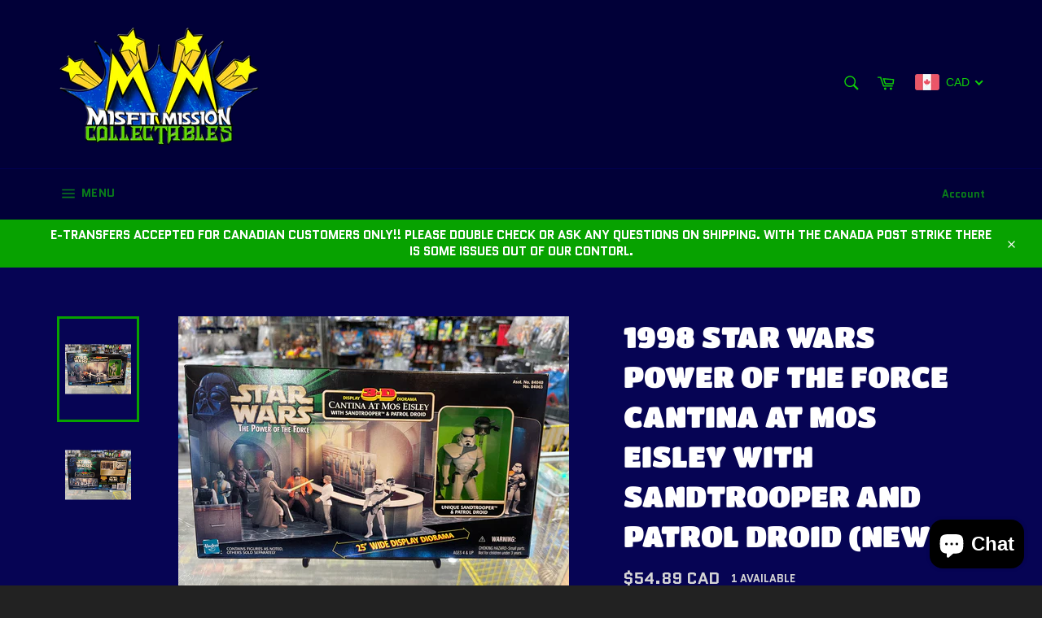

--- FILE ---
content_type: text/html; charset=utf-8
request_url: https://misfitmission.ca/products/1998-star-wars-power-of-the-force-cantina-at-mos-eisley-with-sandtrooper-and-patrol-droid-n
body_size: 40079
content:
<!doctype html>
<html class="no-js" lang="en">
<head>

  <meta charset="utf-8">
  <meta http-equiv="X-UA-Compatible" content="IE=edge,chrome=1">
  <meta name="viewport" content="width=device-width,initial-scale=1">
  <meta name="theme-color" content="#010038">

  
    <link rel="shortcut icon" href="//misfitmission.ca/cdn/shop/files/New_Misfit_Mission_Collectables_Logo_2024_2_full_page_1c1702ce-9a7d-4aca-9f30-b15ae8342ba3_32x32.png?v=1739311767" type="image/png">
  

  <link rel="canonical" href="https://misfitmission.ca/products/1998-star-wars-power-of-the-force-cantina-at-mos-eisley-with-sandtrooper-and-patrol-droid-n">
  <title>
  1998 Star Wars Power of The Force Cantina at Mos Eisley with Sandtroop &ndash; The Misfit Mission Collectables
  </title>

  
    <meta name="description" content="1998 Star Wars Power of The Force Cantina at Mos Eisley with Sandtrooper and Patrol Droid, new in the package. Enjoy the unique design of this limited edition figure and own a piece of Star Wars history!   ~As Is~">
  

  <!-- /snippets/social-meta-tags.liquid -->




<meta property="og:site_name" content="The Misfit Mission Collectables">
<meta property="og:url" content="https://misfitmission.ca/products/1998-star-wars-power-of-the-force-cantina-at-mos-eisley-with-sandtrooper-and-patrol-droid-n">
<meta property="og:title" content="1998 Star Wars Power of The Force Cantina at Mos Eisley with Sandtroop">
<meta property="og:type" content="product">
<meta property="og:description" content="1998 Star Wars Power of The Force Cantina at Mos Eisley with Sandtrooper and Patrol Droid, new in the package. Enjoy the unique design of this limited edition figure and own a piece of Star Wars history!   ~As Is~">

  <meta property="og:price:amount" content="54.89">
  <meta property="og:price:currency" content="CAD">

<meta property="og:image" content="http://misfitmission.ca/cdn/shop/files/IMG-0792_1200x1200.heic?v=1701631224"><meta property="og:image" content="http://misfitmission.ca/cdn/shop/files/IMG-0793_1200x1200.heic?v=1701631223">
<meta property="og:image:secure_url" content="https://misfitmission.ca/cdn/shop/files/IMG-0792_1200x1200.heic?v=1701631224"><meta property="og:image:secure_url" content="https://misfitmission.ca/cdn/shop/files/IMG-0793_1200x1200.heic?v=1701631223">


<meta name="twitter:card" content="summary_large_image">
<meta name="twitter:title" content="1998 Star Wars Power of The Force Cantina at Mos Eisley with Sandtroop">
<meta name="twitter:description" content="1998 Star Wars Power of The Force Cantina at Mos Eisley with Sandtrooper and Patrol Droid, new in the package. Enjoy the unique design of this limited edition figure and own a piece of Star Wars history!   ~As Is~">


  <script>
    document.documentElement.className = document.documentElement.className.replace('no-js', 'js');
  </script>

  <link href="//misfitmission.ca/cdn/shop/t/2/assets/theme.scss.css?v=136197392370280449031759260511" rel="stylesheet" type="text/css" media="all" />

  <script>
    window.theme = window.theme || {};

    theme.strings = {
      stockAvailable: "1 available",
      addToCart: "Add to Cart",
      soldOut: "Sold Out",
      unavailable: "Unavailable",
      noStockAvailable: "The item could not be added to your cart because there are not enough in stock.",
      willNotShipUntil: "Will not ship until [date]",
      willBeInStockAfter: "Will be in stock after [date]",
      totalCartDiscount: "You're saving [savings]",
      addressError: "Error looking up that address",
      addressNoResults: "No results for that address",
      addressQueryLimit: "You have exceeded the Google API usage limit. Consider upgrading to a \u003ca href=\"https:\/\/developers.google.com\/maps\/premium\/usage-limits\"\u003ePremium Plan\u003c\/a\u003e.",
      authError: "There was a problem authenticating your Google Maps API Key.",
      slideNumber: "Slide [slide_number], current"
    };
  </script>

  <script src="//misfitmission.ca/cdn/shop/t/2/assets/lazysizes.min.js?v=56045284683979784691605495882" async="async"></script>

  

  <script src="//misfitmission.ca/cdn/shop/t/2/assets/vendor.js?v=59352919779726365461605495883" defer="defer"></script>

  
    <script>
      window.theme = window.theme || {};
      theme.moneyFormat = "\u003cspan class=money\u003e${{amount}}\u003c\/span\u003e";
    </script>
  

  <script src="//misfitmission.ca/cdn/shop/t/2/assets/theme.js?v=171366231195154451781605495882" defer="defer"></script>

  <script>window.performance && window.performance.mark && window.performance.mark('shopify.content_for_header.start');</script><meta name="google-site-verification" content="O2mexfzWJDSG5yG-XYOTPFcQ1sKaxyKSBhqBMp2tS9M">
<meta id="shopify-digital-wallet" name="shopify-digital-wallet" content="/51213402294/digital_wallets/dialog">
<meta name="shopify-checkout-api-token" content="e7f450a220fb897a2b52bf743c2c546a">
<meta id="in-context-paypal-metadata" data-shop-id="51213402294" data-venmo-supported="false" data-environment="production" data-locale="en_US" data-paypal-v4="true" data-currency="CAD">
<link rel="alternate" type="application/json+oembed" href="https://misfitmission.ca/products/1998-star-wars-power-of-the-force-cantina-at-mos-eisley-with-sandtrooper-and-patrol-droid-n.oembed">
<script async="async" src="/checkouts/internal/preloads.js?locale=en-CA"></script>
<script id="shopify-features" type="application/json">{"accessToken":"e7f450a220fb897a2b52bf743c2c546a","betas":["rich-media-storefront-analytics"],"domain":"misfitmission.ca","predictiveSearch":true,"shopId":51213402294,"locale":"en"}</script>
<script>var Shopify = Shopify || {};
Shopify.shop = "the-misfit-mission-collectables.myshopify.com";
Shopify.locale = "en";
Shopify.currency = {"active":"CAD","rate":"1.0"};
Shopify.country = "CA";
Shopify.theme = {"name":"Venture","id":115696992438,"schema_name":"Venture","schema_version":"12.2.0","theme_store_id":775,"role":"main"};
Shopify.theme.handle = "null";
Shopify.theme.style = {"id":null,"handle":null};
Shopify.cdnHost = "misfitmission.ca/cdn";
Shopify.routes = Shopify.routes || {};
Shopify.routes.root = "/";</script>
<script type="module">!function(o){(o.Shopify=o.Shopify||{}).modules=!0}(window);</script>
<script>!function(o){function n(){var o=[];function n(){o.push(Array.prototype.slice.apply(arguments))}return n.q=o,n}var t=o.Shopify=o.Shopify||{};t.loadFeatures=n(),t.autoloadFeatures=n()}(window);</script>
<script id="shop-js-analytics" type="application/json">{"pageType":"product"}</script>
<script defer="defer" async type="module" src="//misfitmission.ca/cdn/shopifycloud/shop-js/modules/v2/client.init-shop-cart-sync_IZsNAliE.en.esm.js"></script>
<script defer="defer" async type="module" src="//misfitmission.ca/cdn/shopifycloud/shop-js/modules/v2/chunk.common_0OUaOowp.esm.js"></script>
<script type="module">
  await import("//misfitmission.ca/cdn/shopifycloud/shop-js/modules/v2/client.init-shop-cart-sync_IZsNAliE.en.esm.js");
await import("//misfitmission.ca/cdn/shopifycloud/shop-js/modules/v2/chunk.common_0OUaOowp.esm.js");

  window.Shopify.SignInWithShop?.initShopCartSync?.({"fedCMEnabled":true,"windoidEnabled":true});

</script>
<script>(function() {
  var isLoaded = false;
  function asyncLoad() {
    if (isLoaded) return;
    isLoaded = true;
    var urls = ["\/\/cdn.ywxi.net\/js\/partner-shopify.js?shop=the-misfit-mission-collectables.myshopify.com","https:\/\/chimpstatic.com\/mcjs-connected\/js\/users\/62601a87c80062f6f29aabba3\/1e28640bd94c5bb36cb22e5c7.js?shop=the-misfit-mission-collectables.myshopify.com","https:\/\/image-optimizer.salessquad.co.uk\/scripts\/tiny_img_not_found_notifier_dd93bb23f6f942dcfcb217ab63129180.js?shop=the-misfit-mission-collectables.myshopify.com","https:\/\/cdn.hextom.com\/js\/quickannouncementbar.js?shop=the-misfit-mission-collectables.myshopify.com","\/\/cdn.trustedsite.com\/js\/partner-shopify.js?shop=the-misfit-mission-collectables.myshopify.com","https:\/\/omnisnippet1.com\/platforms\/shopify.js?source=scriptTag\u0026v=2025-05-15T12\u0026shop=the-misfit-mission-collectables.myshopify.com"];
    for (var i = 0; i < urls.length; i++) {
      var s = document.createElement('script');
      s.type = 'text/javascript';
      s.async = true;
      s.src = urls[i];
      var x = document.getElementsByTagName('script')[0];
      x.parentNode.insertBefore(s, x);
    }
  };
  if(window.attachEvent) {
    window.attachEvent('onload', asyncLoad);
  } else {
    window.addEventListener('load', asyncLoad, false);
  }
})();</script>
<script id="__st">var __st={"a":51213402294,"offset":-21600,"reqid":"13042414-f397-4e1a-8bc8-c070fde360af-1768360337","pageurl":"misfitmission.ca\/products\/1998-star-wars-power-of-the-force-cantina-at-mos-eisley-with-sandtrooper-and-patrol-droid-n","u":"c5da813e8756","p":"product","rtyp":"product","rid":7726755938486};</script>
<script>window.ShopifyPaypalV4VisibilityTracking = true;</script>
<script id="captcha-bootstrap">!function(){'use strict';const t='contact',e='account',n='new_comment',o=[[t,t],['blogs',n],['comments',n],[t,'customer']],c=[[e,'customer_login'],[e,'guest_login'],[e,'recover_customer_password'],[e,'create_customer']],r=t=>t.map((([t,e])=>`form[action*='/${t}']:not([data-nocaptcha='true']) input[name='form_type'][value='${e}']`)).join(','),a=t=>()=>t?[...document.querySelectorAll(t)].map((t=>t.form)):[];function s(){const t=[...o],e=r(t);return a(e)}const i='password',u='form_key',d=['recaptcha-v3-token','g-recaptcha-response','h-captcha-response',i],f=()=>{try{return window.sessionStorage}catch{return}},m='__shopify_v',_=t=>t.elements[u];function p(t,e,n=!1){try{const o=window.sessionStorage,c=JSON.parse(o.getItem(e)),{data:r}=function(t){const{data:e,action:n}=t;return t[m]||n?{data:e,action:n}:{data:t,action:n}}(c);for(const[e,n]of Object.entries(r))t.elements[e]&&(t.elements[e].value=n);n&&o.removeItem(e)}catch(o){console.error('form repopulation failed',{error:o})}}const l='form_type',E='cptcha';function T(t){t.dataset[E]=!0}const w=window,h=w.document,L='Shopify',v='ce_forms',y='captcha';let A=!1;((t,e)=>{const n=(g='f06e6c50-85a8-45c8-87d0-21a2b65856fe',I='https://cdn.shopify.com/shopifycloud/storefront-forms-hcaptcha/ce_storefront_forms_captcha_hcaptcha.v1.5.2.iife.js',D={infoText:'Protected by hCaptcha',privacyText:'Privacy',termsText:'Terms'},(t,e,n)=>{const o=w[L][v],c=o.bindForm;if(c)return c(t,g,e,D).then(n);var r;o.q.push([[t,g,e,D],n]),r=I,A||(h.body.append(Object.assign(h.createElement('script'),{id:'captcha-provider',async:!0,src:r})),A=!0)});var g,I,D;w[L]=w[L]||{},w[L][v]=w[L][v]||{},w[L][v].q=[],w[L][y]=w[L][y]||{},w[L][y].protect=function(t,e){n(t,void 0,e),T(t)},Object.freeze(w[L][y]),function(t,e,n,w,h,L){const[v,y,A,g]=function(t,e,n){const i=e?o:[],u=t?c:[],d=[...i,...u],f=r(d),m=r(i),_=r(d.filter((([t,e])=>n.includes(e))));return[a(f),a(m),a(_),s()]}(w,h,L),I=t=>{const e=t.target;return e instanceof HTMLFormElement?e:e&&e.form},D=t=>v().includes(t);t.addEventListener('submit',(t=>{const e=I(t);if(!e)return;const n=D(e)&&!e.dataset.hcaptchaBound&&!e.dataset.recaptchaBound,o=_(e),c=g().includes(e)&&(!o||!o.value);(n||c)&&t.preventDefault(),c&&!n&&(function(t){try{if(!f())return;!function(t){const e=f();if(!e)return;const n=_(t);if(!n)return;const o=n.value;o&&e.removeItem(o)}(t);const e=Array.from(Array(32),(()=>Math.random().toString(36)[2])).join('');!function(t,e){_(t)||t.append(Object.assign(document.createElement('input'),{type:'hidden',name:u})),t.elements[u].value=e}(t,e),function(t,e){const n=f();if(!n)return;const o=[...t.querySelectorAll(`input[type='${i}']`)].map((({name:t})=>t)),c=[...d,...o],r={};for(const[a,s]of new FormData(t).entries())c.includes(a)||(r[a]=s);n.setItem(e,JSON.stringify({[m]:1,action:t.action,data:r}))}(t,e)}catch(e){console.error('failed to persist form',e)}}(e),e.submit())}));const S=(t,e)=>{t&&!t.dataset[E]&&(n(t,e.some((e=>e===t))),T(t))};for(const o of['focusin','change'])t.addEventListener(o,(t=>{const e=I(t);D(e)&&S(e,y())}));const B=e.get('form_key'),M=e.get(l),P=B&&M;t.addEventListener('DOMContentLoaded',(()=>{const t=y();if(P)for(const e of t)e.elements[l].value===M&&p(e,B);[...new Set([...A(),...v().filter((t=>'true'===t.dataset.shopifyCaptcha))])].forEach((e=>S(e,t)))}))}(h,new URLSearchParams(w.location.search),n,t,e,['guest_login'])})(!0,!0)}();</script>
<script integrity="sha256-4kQ18oKyAcykRKYeNunJcIwy7WH5gtpwJnB7kiuLZ1E=" data-source-attribution="shopify.loadfeatures" defer="defer" src="//misfitmission.ca/cdn/shopifycloud/storefront/assets/storefront/load_feature-a0a9edcb.js" crossorigin="anonymous"></script>
<script data-source-attribution="shopify.dynamic_checkout.dynamic.init">var Shopify=Shopify||{};Shopify.PaymentButton=Shopify.PaymentButton||{isStorefrontPortableWallets:!0,init:function(){window.Shopify.PaymentButton.init=function(){};var t=document.createElement("script");t.src="https://misfitmission.ca/cdn/shopifycloud/portable-wallets/latest/portable-wallets.en.js",t.type="module",document.head.appendChild(t)}};
</script>
<script data-source-attribution="shopify.dynamic_checkout.buyer_consent">
  function portableWalletsHideBuyerConsent(e){var t=document.getElementById("shopify-buyer-consent"),n=document.getElementById("shopify-subscription-policy-button");t&&n&&(t.classList.add("hidden"),t.setAttribute("aria-hidden","true"),n.removeEventListener("click",e))}function portableWalletsShowBuyerConsent(e){var t=document.getElementById("shopify-buyer-consent"),n=document.getElementById("shopify-subscription-policy-button");t&&n&&(t.classList.remove("hidden"),t.removeAttribute("aria-hidden"),n.addEventListener("click",e))}window.Shopify?.PaymentButton&&(window.Shopify.PaymentButton.hideBuyerConsent=portableWalletsHideBuyerConsent,window.Shopify.PaymentButton.showBuyerConsent=portableWalletsShowBuyerConsent);
</script>
<script>
  function portableWalletsCleanup(e){e&&e.src&&console.error("Failed to load portable wallets script "+e.src);var t=document.querySelectorAll("shopify-accelerated-checkout .shopify-payment-button__skeleton, shopify-accelerated-checkout-cart .wallet-cart-button__skeleton"),e=document.getElementById("shopify-buyer-consent");for(let e=0;e<t.length;e++)t[e].remove();e&&e.remove()}function portableWalletsNotLoadedAsModule(e){e instanceof ErrorEvent&&"string"==typeof e.message&&e.message.includes("import.meta")&&"string"==typeof e.filename&&e.filename.includes("portable-wallets")&&(window.removeEventListener("error",portableWalletsNotLoadedAsModule),window.Shopify.PaymentButton.failedToLoad=e,"loading"===document.readyState?document.addEventListener("DOMContentLoaded",window.Shopify.PaymentButton.init):window.Shopify.PaymentButton.init())}window.addEventListener("error",portableWalletsNotLoadedAsModule);
</script>

<script type="module" src="https://misfitmission.ca/cdn/shopifycloud/portable-wallets/latest/portable-wallets.en.js" onError="portableWalletsCleanup(this)" crossorigin="anonymous"></script>
<script nomodule>
  document.addEventListener("DOMContentLoaded", portableWalletsCleanup);
</script>

<link id="shopify-accelerated-checkout-styles" rel="stylesheet" media="screen" href="https://misfitmission.ca/cdn/shopifycloud/portable-wallets/latest/accelerated-checkout-backwards-compat.css" crossorigin="anonymous">
<style id="shopify-accelerated-checkout-cart">
        #shopify-buyer-consent {
  margin-top: 1em;
  display: inline-block;
  width: 100%;
}

#shopify-buyer-consent.hidden {
  display: none;
}

#shopify-subscription-policy-button {
  background: none;
  border: none;
  padding: 0;
  text-decoration: underline;
  font-size: inherit;
  cursor: pointer;
}

#shopify-subscription-policy-button::before {
  box-shadow: none;
}

      </style>

<script>window.performance && window.performance.mark && window.performance.mark('shopify.content_for_header.end');</script>
<!-- BEGIN app block: shopify://apps/beast-currency-converter/blocks/doubly/267afa86-a419-4d5b-a61b-556038e7294d -->


	<script>
		var DoublyGlobalCurrency, catchXHR = true, bccAppVersion = 1;
       	var DoublyGlobal = {
			theme : 'flags_theme',
			spanClass : 'money',
			cookieName : '_g1609646307',
			ratesUrl :  'https://init.grizzlyapps.com/9e32c84f0db4f7b1eb40c32bdb0bdea9',
			geoUrl : 'https://currency.grizzlyapps.com/83d400c612f9a099fab8f76dcab73a48',
			shopCurrency : 'CAD',
            allowedCurrencies : '["CAD","USD"]',
			countriesJSON : '[]',
			currencyMessage : 'All orders are processed in CAD. While the content of your cart is currently displayed in <span class="selected-currency"></span>, you will checkout using CAD at the most current exchange rate.',
            currencyFormat : 'money_with_currency_format',
			euroFormat : 'amount',
            removeDecimals : 0,
            roundDecimals : 0,
            roundTo : '99',
            autoSwitch : 0,
			showPriceOnHover : 0,
            showCurrencyMessage : false,
			hideConverter : '',
			forceJqueryLoad : false,
			beeketing : true,
			themeScript : '',
			customerScriptBefore : '',
			customerScriptAfter : '',
			debug: false
		};

		<!-- inline script: fixes + various plugin js functions -->
		DoublyGlobal.themeScript = "if(DoublyGlobal.debug) debugger;jQueryGrizzly('head').append('<style> .doubly-nice-select .current { color:#10cf07 !important; } .doubly-nice-select:after { border-color:#10cf07; } .doubly-wrapper { margin:10px 0 0 15px; } @media screen and (max-width:400px) { .doubly-nice-select:after { border: 0px; } } .doubly-message { margin:0 0 15px; } #StickyNav .seven-eighths { width:80.5%; } #StickyNav .one-eighth { width:19.5%; } <\/style>'); jQueryGrizzly('.site-header__cart').after('<div class=\"doubly-wrapper\"><\/div>'); if (jQueryGrizzly('form.cart .doubly-message').length==0) { jQueryGrizzly('.cart-table').after('<div class=\"doubly-message\"><\/div>'); } function afterCurrencySwitcherInit() { jQueryGrizzly('.doubly-wrapper .doubly-nice-select').addClass('slim'); }";
                    DoublyGlobal.initNiceSelect = function(){
                        !function(e) {
                            e.fn.niceSelect = function() {
                                this.each(function() {
                                    var s = e(this);
                                    var t = s.next()
                                    , n = s.find('option')
                                    , a = s.find('option:selected');
                                    t.find('.current').html('<span class="flags flags-' + a.data('country') + '"></span> &nbsp;' + a.data('display') || a.text());
                                }),
                                e(document).off('.nice_select'),
                                e(document).on('click.nice_select', '.doubly-nice-select.doubly-nice-select', function(s) {
                                    var t = e(this);
                                    e('.doubly-nice-select').not(t).removeClass('open'),
                                    t.toggleClass('open'),
                                    t.hasClass('open') ? (t.find('.option'),
                                    t.find('.focus').removeClass('focus'),
                                    t.find('.selected').addClass('focus')) : t.focus()
                                }),
                                e(document).on('click.nice_select', function(s) {
                                    0 === e(s.target).closest('.doubly-nice-select').length && e('.doubly-nice-select').removeClass('open').find('.option')
                                }),
                                e(document).on('click.nice_select', '.doubly-nice-select .option', function(s) {
                                    var t = e(this);
                                    e('.doubly-nice-select').each(function() {
                                        var s = e(this).find('.option[data-value="' + t.data('value') + '"]')
                                        , n = s.closest('.doubly-nice-select');
                                        n.find('.selected').removeClass('selected'),
                                        s.addClass('selected');
                                        var a = '<span class="flags flags-' + s.data('country') + '"></span> &nbsp;' + s.data('display') || s.text();
                                        n.find('.current').html(a),
                                        n.prev('select').val(s.data('value')).trigger('change')
                                    })
                                }),
                                e(document).on('keydown.nice_select', '.doubly-nice-select', function(s) {
                                    var t = e(this)
                                    , n = e(t.find('.focus') || t.find('.list .option.selected'));
                                    if (32 == s.keyCode || 13 == s.keyCode)
                                        return t.hasClass('open') ? n.trigger('click') : t.trigger('click'),
                                        !1;
                                    if (40 == s.keyCode)
                                        return t.hasClass('open') ? n.next().length > 0 && (t.find('.focus').removeClass('focus'),
                                        n.next().addClass('focus')) : t.trigger('click'),
                                        !1;
                                    if (38 == s.keyCode)
                                        return t.hasClass('open') ? n.prev().length > 0 && (t.find('.focus').removeClass('focus'),
                                        n.prev().addClass('focus')) : t.trigger('click'),
                                        !1;
                                    if (27 == s.keyCode)
                                        t.hasClass('open') && t.trigger('click');
                                    else if (9 == s.keyCode && t.hasClass('open'))
                                        return !1
                                })
                            }
                        }(jQueryGrizzly);
                    };
                DoublyGlobal.addSelect = function(){
                    /* add select in select wrapper or body */  
                    if (jQueryGrizzly('.doubly-wrapper').length>0) { 
                        var doublyWrapper = '.doubly-wrapper';
                    } else if (jQueryGrizzly('.doubly-float').length==0) {
                        var doublyWrapper = '.doubly-float';
                        jQueryGrizzly('body').append('<div class="doubly-float"></div>');
                    }
                    document.querySelectorAll(doublyWrapper).forEach(function(el) {
                        el.insertAdjacentHTML('afterbegin', '<select class="currency-switcher right" name="doubly-currencies"><option value="CAD" data-country="Canada" data-currency-symbol="&#36;" data-display="CAD">Canadian Dollar</option><option value="USD" data-country="United-States" data-currency-symbol="&#36;" data-display="USD">US Dollar</option></select> <div class="doubly-nice-select currency-switcher right" data-nosnippet> <span class="current notranslate"></span> <ul class="list"> <li class="option notranslate" data-value="CAD" data-country="Canada" data-currency-symbol="&#36;" data-display="CAD"><span class="flags flags-Canada"></span> &nbsp;Canadian Dollar</li><li class="option notranslate" data-value="USD" data-country="United-States" data-currency-symbol="&#36;" data-display="USD"><span class="flags flags-United-States"></span> &nbsp;US Dollar</li> </ul> </div>');
                    });
                }
		var bbb = "";
	</script>
	
	
	<!-- inline styles -->
	<style> 
		
		.flags{background-image:url("https://cdn.shopify.com/extensions/01997e3d-dbe8-7f57-a70f-4120f12c2b07/currency-54/assets/currency-flags.png")}
		.flags-small{background-image:url("https://cdn.shopify.com/extensions/01997e3d-dbe8-7f57-a70f-4120f12c2b07/currency-54/assets/currency-flags-small.png")}
		select.currency-switcher{display:none}.doubly-nice-select{-webkit-tap-highlight-color:transparent;background-color:#fff;border-radius:5px;border:1px solid #e8e8e8;box-sizing:border-box;cursor:pointer;display:block;float:left;font-family:"Helvetica Neue",Arial;font-size:14px;font-weight:400;height:42px;line-height:40px;outline:0;padding-left:12px;padding-right:30px;position:relative;text-align:left!important;transition:none;/*transition:all .2s ease-in-out;*/-webkit-user-select:none;-moz-user-select:none;-ms-user-select:none;user-select:none;white-space:nowrap;width:auto}.doubly-nice-select:hover{border-color:#dbdbdb}.doubly-nice-select.open,.doubly-nice-select:active,.doubly-nice-select:focus{border-color:#88bfff}.doubly-nice-select:after{border-bottom:2px solid #999;border-right:2px solid #999;content:"";display:block;height:5px;box-sizing:content-box;pointer-events:none;position:absolute;right:14px;top:16px;-webkit-transform-origin:66% 66%;transform-origin:66% 66%;-webkit-transform:rotate(45deg);transform:rotate(45deg);transition:transform .15s ease-in-out;width:5px}.doubly-nice-select.open:after{-webkit-transform:rotate(-135deg);transform:rotate(-135deg)}.doubly-nice-select.open .list{opacity:1;pointer-events:auto;-webkit-transform:scale(1) translateY(0);transform:scale(1) translateY(0); z-index:1000000 !important;}.doubly-nice-select.disabled{border-color:#ededed;color:#999;pointer-events:none}.doubly-nice-select.disabled:after{border-color:#ccc}.doubly-nice-select.wide{width:100%}.doubly-nice-select.wide .list{left:0!important;right:0!important}.doubly-nice-select.right{float:right}.doubly-nice-select.right .list{left:auto;right:0}.doubly-nice-select.small{font-size:12px;height:36px;line-height:34px}.doubly-nice-select.small:after{height:4px;width:4px}.flags-Afghanistan,.flags-Albania,.flags-Algeria,.flags-Andorra,.flags-Angola,.flags-Antigua-and-Barbuda,.flags-Argentina,.flags-Armenia,.flags-Aruba,.flags-Australia,.flags-Austria,.flags-Azerbaijan,.flags-Bahamas,.flags-Bahrain,.flags-Bangladesh,.flags-Barbados,.flags-Belarus,.flags-Belgium,.flags-Belize,.flags-Benin,.flags-Bermuda,.flags-Bhutan,.flags-Bitcoin,.flags-Bolivia,.flags-Bosnia-and-Herzegovina,.flags-Botswana,.flags-Brazil,.flags-Brunei,.flags-Bulgaria,.flags-Burkina-Faso,.flags-Burundi,.flags-Cambodia,.flags-Cameroon,.flags-Canada,.flags-Cape-Verde,.flags-Cayman-Islands,.flags-Central-African-Republic,.flags-Chad,.flags-Chile,.flags-China,.flags-Colombia,.flags-Comoros,.flags-Congo-Democratic,.flags-Congo-Republic,.flags-Costa-Rica,.flags-Cote-d_Ivoire,.flags-Croatia,.flags-Cuba,.flags-Curacao,.flags-Cyprus,.flags-Czech-Republic,.flags-Denmark,.flags-Djibouti,.flags-Dominica,.flags-Dominican-Republic,.flags-East-Timor,.flags-Ecuador,.flags-Egypt,.flags-El-Salvador,.flags-Equatorial-Guinea,.flags-Eritrea,.flags-Estonia,.flags-Ethiopia,.flags-European-Union,.flags-Falkland-Islands,.flags-Fiji,.flags-Finland,.flags-France,.flags-Gabon,.flags-Gambia,.flags-Georgia,.flags-Germany,.flags-Ghana,.flags-Gibraltar,.flags-Grecee,.flags-Grenada,.flags-Guatemala,.flags-Guernsey,.flags-Guinea,.flags-Guinea-Bissau,.flags-Guyana,.flags-Haiti,.flags-Honduras,.flags-Hong-Kong,.flags-Hungary,.flags-IMF,.flags-Iceland,.flags-India,.flags-Indonesia,.flags-Iran,.flags-Iraq,.flags-Ireland,.flags-Isle-of-Man,.flags-Israel,.flags-Italy,.flags-Jamaica,.flags-Japan,.flags-Jersey,.flags-Jordan,.flags-Kazakhstan,.flags-Kenya,.flags-Korea-North,.flags-Korea-South,.flags-Kosovo,.flags-Kuwait,.flags-Kyrgyzstan,.flags-Laos,.flags-Latvia,.flags-Lebanon,.flags-Lesotho,.flags-Liberia,.flags-Libya,.flags-Liechtenstein,.flags-Lithuania,.flags-Luxembourg,.flags-Macao,.flags-Macedonia,.flags-Madagascar,.flags-Malawi,.flags-Malaysia,.flags-Maldives,.flags-Mali,.flags-Malta,.flags-Marshall-Islands,.flags-Mauritania,.flags-Mauritius,.flags-Mexico,.flags-Micronesia-_Federated_,.flags-Moldova,.flags-Monaco,.flags-Mongolia,.flags-Montenegro,.flags-Morocco,.flags-Mozambique,.flags-Myanmar,.flags-Namibia,.flags-Nauru,.flags-Nepal,.flags-Netherlands,.flags-New-Zealand,.flags-Nicaragua,.flags-Niger,.flags-Nigeria,.flags-Norway,.flags-Oman,.flags-Pakistan,.flags-Palau,.flags-Panama,.flags-Papua-New-Guinea,.flags-Paraguay,.flags-Peru,.flags-Philippines,.flags-Poland,.flags-Portugal,.flags-Qatar,.flags-Romania,.flags-Russia,.flags-Rwanda,.flags-Saint-Helena,.flags-Saint-Kitts-and-Nevis,.flags-Saint-Lucia,.flags-Saint-Vincent-and-the-Grenadines,.flags-Samoa,.flags-San-Marino,.flags-Sao-Tome-and-Principe,.flags-Saudi-Arabia,.flags-Seborga,.flags-Senegal,.flags-Serbia,.flags-Seychelles,.flags-Sierra-Leone,.flags-Singapore,.flags-Slovakia,.flags-Slovenia,.flags-Solomon-Islands,.flags-Somalia,.flags-South-Africa,.flags-South-Sudan,.flags-Spain,.flags-Sri-Lanka,.flags-Sudan,.flags-Suriname,.flags-Swaziland,.flags-Sweden,.flags-Switzerland,.flags-Syria,.flags-Taiwan,.flags-Tajikistan,.flags-Tanzania,.flags-Thailand,.flags-Togo,.flags-Tonga,.flags-Trinidad-and-Tobago,.flags-Tunisia,.flags-Turkey,.flags-Turkmenistan,.flags-Tuvalu,.flags-Uganda,.flags-Ukraine,.flags-United-Arab-Emirates,.flags-United-Kingdom,.flags-United-States,.flags-Uruguay,.flags-Uzbekistan,.flags-Vanuatu,.flags-Vatican-City,.flags-Venezuela,.flags-Vietnam,.flags-Wallis-and-Futuna,.flags-XAG,.flags-XAU,.flags-XPT,.flags-Yemen,.flags-Zambia,.flags-Zimbabwe{width:30px;height:20px}.doubly-nice-select.small .option{line-height:34px;min-height:34px}.doubly-nice-select .list{background-color:#fff;border-radius:5px;box-shadow:0 0 0 1px rgba(68,68,68,.11);box-sizing:border-box;margin:4px 0 0!important;opacity:0;overflow:scroll;overflow-x:hidden;padding:0;pointer-events:none;position:absolute;top:100%;max-height:260px;left:0;-webkit-transform-origin:50% 0;transform-origin:50% 0;-webkit-transform:scale(.75) translateY(-21px);transform:scale(.75) translateY(-21px);transition:all .2s cubic-bezier(.5,0,0,1.25),opacity .15s ease-out;z-index:100000}.doubly-nice-select .current img,.doubly-nice-select .option img{vertical-align:top;padding-top:10px}.doubly-nice-select .list:hover .option:not(:hover){background-color:transparent!important}.doubly-nice-select .option{font-size:13px !important;float:none!important;text-align:left !important;margin:0px !important;font-family:Helvetica Neue,Arial !important;letter-spacing:normal;text-transform:none;display:block!important;cursor:pointer;font-weight:400;line-height:40px!important;list-style:none;min-height:40px;min-width:55px;margin-bottom:0;outline:0;padding-left:18px!important;padding-right:52px!important;text-align:left;transition:all .2s}.doubly-nice-select .option.focus,.doubly-nice-select .option.selected.focus,.doubly-nice-select .option:hover{background-color:#f6f6f6}.doubly-nice-select .option.selected{font-weight:700}.doubly-nice-select .current img{line-height:45px}.doubly-nice-select.slim{padding:0 18px 0 0;height:20px;line-height:20px;border:0;background:0 0!important}.doubly-nice-select.slim .current .flags{margin-top:0 !important}.doubly-nice-select.slim:after{right:4px;top:6px}.flags{background-repeat:no-repeat;display:block;margin:10px 4px 0 0 !important;float:left}.flags-Zimbabwe{background-position:-5px -5px}.flags-Zambia{background-position:-45px -5px}.flags-Yemen{background-position:-85px -5px}.flags-Vietnam{background-position:-125px -5px}.flags-Venezuela{background-position:-165px -5px}.flags-Vatican-City{background-position:-205px -5px}.flags-Vanuatu{background-position:-245px -5px}.flags-Uzbekistan{background-position:-285px -5px}.flags-Uruguay{background-position:-325px -5px}.flags-United-States{background-position:-365px -5px}.flags-United-Kingdom{background-position:-405px -5px}.flags-United-Arab-Emirates{background-position:-445px -5px}.flags-Ukraine{background-position:-5px -35px}.flags-Uganda{background-position:-45px -35px}.flags-Tuvalu{background-position:-85px -35px}.flags-Turkmenistan{background-position:-125px -35px}.flags-Turkey{background-position:-165px -35px}.flags-Tunisia{background-position:-205px -35px}.flags-Trinidad-and-Tobago{background-position:-245px -35px}.flags-Tonga{background-position:-285px -35px}.flags-Togo{background-position:-325px -35px}.flags-Thailand{background-position:-365px -35px}.flags-Tanzania{background-position:-405px -35px}.flags-Tajikistan{background-position:-445px -35px}.flags-Taiwan{background-position:-5px -65px}.flags-Syria{background-position:-45px -65px}.flags-Switzerland{background-position:-85px -65px}.flags-Sweden{background-position:-125px -65px}.flags-Swaziland{background-position:-165px -65px}.flags-Suriname{background-position:-205px -65px}.flags-Sudan{background-position:-245px -65px}.flags-Sri-Lanka{background-position:-285px -65px}.flags-Spain{background-position:-325px -65px}.flags-South-Sudan{background-position:-365px -65px}.flags-South-Africa{background-position:-405px -65px}.flags-Somalia{background-position:-445px -65px}.flags-Solomon-Islands{background-position:-5px -95px}.flags-Slovenia{background-position:-45px -95px}.flags-Slovakia{background-position:-85px -95px}.flags-Singapore{background-position:-125px -95px}.flags-Sierra-Leone{background-position:-165px -95px}.flags-Seychelles{background-position:-205px -95px}.flags-Serbia{background-position:-245px -95px}.flags-Senegal{background-position:-285px -95px}.flags-Saudi-Arabia{background-position:-325px -95px}.flags-Sao-Tome-and-Principe{background-position:-365px -95px}.flags-San-Marino{background-position:-405px -95px}.flags-Samoa{background-position:-445px -95px}.flags-Saint-Vincent-and-the-Grenadines{background-position:-5px -125px}.flags-Saint-Lucia{background-position:-45px -125px}.flags-Saint-Kitts-and-Nevis{background-position:-85px -125px}.flags-Rwanda{background-position:-125px -125px}.flags-Russia{background-position:-165px -125px}.flags-Romania{background-position:-205px -125px}.flags-Qatar{background-position:-245px -125px}.flags-Portugal{background-position:-285px -125px}.flags-Poland{background-position:-325px -125px}.flags-Philippines{background-position:-365px -125px}.flags-Peru{background-position:-405px -125px}.flags-Paraguay{background-position:-445px -125px}.flags-Papua-New-Guinea{background-position:-5px -155px}.flags-Panama{background-position:-45px -155px}.flags-Palau{background-position:-85px -155px}.flags-Pakistan{background-position:-125px -155px}.flags-Oman{background-position:-165px -155px}.flags-Norway{background-position:-205px -155px}.flags-Nigeria{background-position:-245px -155px}.flags-Niger{background-position:-285px -155px}.flags-Nicaragua{background-position:-325px -155px}.flags-New-Zealand{background-position:-365px -155px}.flags-Netherlands{background-position:-405px -155px}.flags-Nepal{background-position:-445px -155px}.flags-Nauru{background-position:-5px -185px}.flags-Namibia{background-position:-45px -185px}.flags-Myanmar{background-position:-85px -185px}.flags-Mozambique{background-position:-125px -185px}.flags-Morocco{background-position:-165px -185px}.flags-Montenegro{background-position:-205px -185px}.flags-Mongolia{background-position:-245px -185px}.flags-Monaco{background-position:-285px -185px}.flags-Moldova{background-position:-325px -185px}.flags-Micronesia-_Federated_{background-position:-365px -185px}.flags-Mexico{background-position:-405px -185px}.flags-Mauritius{background-position:-445px -185px}.flags-Mauritania{background-position:-5px -215px}.flags-Marshall-Islands{background-position:-45px -215px}.flags-Malta{background-position:-85px -215px}.flags-Mali{background-position:-125px -215px}.flags-Maldives{background-position:-165px -215px}.flags-Malaysia{background-position:-205px -215px}.flags-Malawi{background-position:-245px -215px}.flags-Madagascar{background-position:-285px -215px}.flags-Macedonia{background-position:-325px -215px}.flags-Luxembourg{background-position:-365px -215px}.flags-Lithuania{background-position:-405px -215px}.flags-Liechtenstein{background-position:-445px -215px}.flags-Libya{background-position:-5px -245px}.flags-Liberia{background-position:-45px -245px}.flags-Lesotho{background-position:-85px -245px}.flags-Lebanon{background-position:-125px -245px}.flags-Latvia{background-position:-165px -245px}.flags-Laos{background-position:-205px -245px}.flags-Kyrgyzstan{background-position:-245px -245px}.flags-Kuwait{background-position:-285px -245px}.flags-Kosovo{background-position:-325px -245px}.flags-Korea-South{background-position:-365px -245px}.flags-Korea-North{background-position:-405px -245px}.flags-Kiribati{width:30px;height:20px;background-position:-445px -245px}.flags-Kenya{background-position:-5px -275px}.flags-Kazakhstan{background-position:-45px -275px}.flags-Jordan{background-position:-85px -275px}.flags-Japan{background-position:-125px -275px}.flags-Jamaica{background-position:-165px -275px}.flags-Italy{background-position:-205px -275px}.flags-Israel{background-position:-245px -275px}.flags-Ireland{background-position:-285px -275px}.flags-Iraq{background-position:-325px -275px}.flags-Iran{background-position:-365px -275px}.flags-Indonesia{background-position:-405px -275px}.flags-India{background-position:-445px -275px}.flags-Iceland{background-position:-5px -305px}.flags-Hungary{background-position:-45px -305px}.flags-Honduras{background-position:-85px -305px}.flags-Haiti{background-position:-125px -305px}.flags-Guyana{background-position:-165px -305px}.flags-Guinea{background-position:-205px -305px}.flags-Guinea-Bissau{background-position:-245px -305px}.flags-Guatemala{background-position:-285px -305px}.flags-Grenada{background-position:-325px -305px}.flags-Grecee{background-position:-365px -305px}.flags-Ghana{background-position:-405px -305px}.flags-Germany{background-position:-445px -305px}.flags-Georgia{background-position:-5px -335px}.flags-Gambia{background-position:-45px -335px}.flags-Gabon{background-position:-85px -335px}.flags-France{background-position:-125px -335px}.flags-Finland{background-position:-165px -335px}.flags-Fiji{background-position:-205px -335px}.flags-Ethiopia{background-position:-245px -335px}.flags-Estonia{background-position:-285px -335px}.flags-Eritrea{background-position:-325px -335px}.flags-Equatorial-Guinea{background-position:-365px -335px}.flags-El-Salvador{background-position:-405px -335px}.flags-Egypt{background-position:-445px -335px}.flags-Ecuador{background-position:-5px -365px}.flags-East-Timor{background-position:-45px -365px}.flags-Dominican-Republic{background-position:-85px -365px}.flags-Dominica{background-position:-125px -365px}.flags-Djibouti{background-position:-165px -365px}.flags-Denmark{background-position:-205px -365px}.flags-Czech-Republic{background-position:-245px -365px}.flags-Cyprus{background-position:-285px -365px}.flags-Cuba{background-position:-325px -365px}.flags-Croatia{background-position:-365px -365px}.flags-Cote-d_Ivoire{background-position:-405px -365px}.flags-Costa-Rica{background-position:-445px -365px}.flags-Congo-Republic{background-position:-5px -395px}.flags-Congo-Democratic{background-position:-45px -395px}.flags-Comoros{background-position:-85px -395px}.flags-Colombia{background-position:-125px -395px}.flags-China{background-position:-165px -395px}.flags-Chile{background-position:-205px -395px}.flags-Chad{background-position:-245px -395px}.flags-Central-African-Republic{background-position:-285px -395px}.flags-Cape-Verde{background-position:-325px -395px}.flags-Canada{background-position:-365px -395px}.flags-Cameroon{background-position:-405px -395px}.flags-Cambodia{background-position:-445px -395px}.flags-Burundi{background-position:-5px -425px}.flags-Burkina-Faso{background-position:-45px -425px}.flags-Bulgaria{background-position:-85px -425px}.flags-Brunei{background-position:-125px -425px}.flags-Brazil{background-position:-165px -425px}.flags-Botswana{background-position:-205px -425px}.flags-Bosnia-and-Herzegovina{background-position:-245px -425px}.flags-Bolivia{background-position:-285px -425px}.flags-Bhutan{background-position:-325px -425px}.flags-Benin{background-position:-365px -425px}.flags-Belize{background-position:-405px -425px}.flags-Belgium{background-position:-445px -425px}.flags-Belarus{background-position:-5px -455px}.flags-Barbados{background-position:-45px -455px}.flags-Bangladesh{background-position:-85px -455px}.flags-Bahrain{background-position:-125px -455px}.flags-Bahamas{background-position:-165px -455px}.flags-Azerbaijan{background-position:-205px -455px}.flags-Austria{background-position:-245px -455px}.flags-Australia{background-position:-285px -455px}.flags-Armenia{background-position:-325px -455px}.flags-Argentina{background-position:-365px -455px}.flags-Antigua-and-Barbuda{background-position:-405px -455px}.flags-Andorra{background-position:-445px -455px}.flags-Algeria{background-position:-5px -485px}.flags-Albania{background-position:-45px -485px}.flags-Afghanistan{background-position:-85px -485px}.flags-Bermuda{background-position:-125px -485px}.flags-European-Union{background-position:-165px -485px}.flags-XPT{background-position:-205px -485px}.flags-XAU{background-position:-245px -485px}.flags-XAG{background-position:-285px -485px}.flags-Wallis-and-Futuna{background-position:-325px -485px}.flags-Seborga{background-position:-365px -485px}.flags-Aruba{background-position:-405px -485px}.flags-Angola{background-position:-445px -485px}.flags-Saint-Helena{background-position:-485px -5px}.flags-Macao{background-position:-485px -35px}.flags-Jersey{background-position:-485px -65px}.flags-Isle-of-Man{background-position:-485px -95px}.flags-IMF{background-position:-485px -125px}.flags-Hong-Kong{background-position:-485px -155px}.flags-Guernsey{background-position:-485px -185px}.flags-Gibraltar{background-position:-485px -215px}.flags-Falkland-Islands{background-position:-485px -245px}.flags-Curacao{background-position:-485px -275px}.flags-Cayman-Islands{background-position:-485px -305px}.flags-Bitcoin{background-position:-485px -335px}.flags-small{background-repeat:no-repeat;display:block;margin:5px 3px 0 0 !important;border:1px solid #fff;box-sizing:content-box;float:left}.doubly-nice-select.open .list .flags-small{margin-top:15px  !important}.flags-small.flags-Zimbabwe{width:15px;height:10px;background-position:0 0}.flags-small.flags-Zambia{width:15px;height:10px;background-position:-15px 0}.flags-small.flags-Yemen{width:15px;height:10px;background-position:-30px 0}.flags-small.flags-Vietnam{width:15px;height:10px;background-position:-45px 0}.flags-small.flags-Venezuela{width:15px;height:10px;background-position:-60px 0}.flags-small.flags-Vatican-City{width:15px;height:10px;background-position:-75px 0}.flags-small.flags-Vanuatu{width:15px;height:10px;background-position:-90px 0}.flags-small.flags-Uzbekistan{width:15px;height:10px;background-position:-105px 0}.flags-small.flags-Uruguay{width:15px;height:10px;background-position:-120px 0}.flags-small.flags-United-Kingdom{width:15px;height:10px;background-position:-150px 0}.flags-small.flags-United-Arab-Emirates{width:15px;height:10px;background-position:-165px 0}.flags-small.flags-Ukraine{width:15px;height:10px;background-position:0 -10px}.flags-small.flags-Uganda{width:15px;height:10px;background-position:-15px -10px}.flags-small.flags-Tuvalu{width:15px;height:10px;background-position:-30px -10px}.flags-small.flags-Turkmenistan{width:15px;height:10px;background-position:-45px -10px}.flags-small.flags-Turkey{width:15px;height:10px;background-position:-60px -10px}.flags-small.flags-Tunisia{width:15px;height:10px;background-position:-75px -10px}.flags-small.flags-Trinidad-and-Tobago{width:15px;height:10px;background-position:-90px -10px}.flags-small.flags-Tonga{width:15px;height:10px;background-position:-105px -10px}.flags-small.flags-Togo{width:15px;height:10px;background-position:-120px -10px}.flags-small.flags-Thailand{width:15px;height:10px;background-position:-135px -10px}.flags-small.flags-Tanzania{width:15px;height:10px;background-position:-150px -10px}.flags-small.flags-Tajikistan{width:15px;height:10px;background-position:-165px -10px}.flags-small.flags-Taiwan{width:15px;height:10px;background-position:0 -20px}.flags-small.flags-Syria{width:15px;height:10px;background-position:-15px -20px}.flags-small.flags-Switzerland{width:15px;height:10px;background-position:-30px -20px}.flags-small.flags-Sweden{width:15px;height:10px;background-position:-45px -20px}.flags-small.flags-Swaziland{width:15px;height:10px;background-position:-60px -20px}.flags-small.flags-Suriname{width:15px;height:10px;background-position:-75px -20px}.flags-small.flags-Sudan{width:15px;height:10px;background-position:-90px -20px}.flags-small.flags-Sri-Lanka{width:15px;height:10px;background-position:-105px -20px}.flags-small.flags-Spain{width:15px;height:10px;background-position:-120px -20px}.flags-small.flags-South-Sudan{width:15px;height:10px;background-position:-135px -20px}.flags-small.flags-South-Africa{width:15px;height:10px;background-position:-150px -20px}.flags-small.flags-Somalia{width:15px;height:10px;background-position:-165px -20px}.flags-small.flags-Solomon-Islands{width:15px;height:10px;background-position:0 -30px}.flags-small.flags-Slovenia{width:15px;height:10px;background-position:-15px -30px}.flags-small.flags-Slovakia{width:15px;height:10px;background-position:-30px -30px}.flags-small.flags-Singapore{width:15px;height:10px;background-position:-45px -30px}.flags-small.flags-Sierra-Leone{width:15px;height:10px;background-position:-60px -30px}.flags-small.flags-Seychelles{width:15px;height:10px;background-position:-75px -30px}.flags-small.flags-Serbia{width:15px;height:10px;background-position:-90px -30px}.flags-small.flags-Senegal{width:15px;height:10px;background-position:-105px -30px}.flags-small.flags-Saudi-Arabia{width:15px;height:10px;background-position:-120px -30px}.flags-small.flags-Sao-Tome-and-Principe{width:15px;height:10px;background-position:-135px -30px}.flags-small.flags-San-Marino{width:15px;height:10px;background-position:-150px -30px}.flags-small.flags-Samoa{width:15px;height:10px;background-position:-165px -30px}.flags-small.flags-Saint-Vincent-and-the-Grenadines{width:15px;height:10px;background-position:0 -40px}.flags-small.flags-Saint-Lucia{width:15px;height:10px;background-position:-15px -40px}.flags-small.flags-Saint-Kitts-and-Nevis{width:15px;height:10px;background-position:-30px -40px}.flags-small.flags-Rwanda{width:15px;height:10px;background-position:-45px -40px}.flags-small.flags-Russia{width:15px;height:10px;background-position:-60px -40px}.flags-small.flags-Romania{width:15px;height:10px;background-position:-75px -40px}.flags-small.flags-Qatar{width:15px;height:10px;background-position:-90px -40px}.flags-small.flags-Portugal{width:15px;height:10px;background-position:-105px -40px}.flags-small.flags-Poland{width:15px;height:10px;background-position:-120px -40px}.flags-small.flags-Philippines{width:15px;height:10px;background-position:-135px -40px}.flags-small.flags-Peru{width:15px;height:10px;background-position:-150px -40px}.flags-small.flags-Paraguay{width:15px;height:10px;background-position:-165px -40px}.flags-small.flags-Papua-New-Guinea{width:15px;height:10px;background-position:0 -50px}.flags-small.flags-Panama{width:15px;height:10px;background-position:-15px -50px}.flags-small.flags-Palau{width:15px;height:10px;background-position:-30px -50px}.flags-small.flags-Pakistan{width:15px;height:10px;background-position:-45px -50px}.flags-small.flags-Oman{width:15px;height:10px;background-position:-60px -50px}.flags-small.flags-Norway{width:15px;height:10px;background-position:-75px -50px}.flags-small.flags-Nigeria{width:15px;height:10px;background-position:-90px -50px}.flags-small.flags-Niger{width:15px;height:10px;background-position:-105px -50px}.flags-small.flags-Nicaragua{width:15px;height:10px;background-position:-120px -50px}.flags-small.flags-New-Zealand{width:15px;height:10px;background-position:-135px -50px}.flags-small.flags-Netherlands{width:15px;height:10px;background-position:-150px -50px}.flags-small.flags-Nepal{width:15px;height:10px;background-position:-165px -50px}.flags-small.flags-Nauru{width:15px;height:10px;background-position:0 -60px}.flags-small.flags-Namibia{width:15px;height:10px;background-position:-15px -60px}.flags-small.flags-Myanmar{width:15px;height:10px;background-position:-30px -60px}.flags-small.flags-Mozambique{width:15px;height:10px;background-position:-45px -60px}.flags-small.flags-Morocco{width:15px;height:10px;background-position:-60px -60px}.flags-small.flags-Montenegro{width:15px;height:10px;background-position:-75px -60px}.flags-small.flags-Mongolia{width:15px;height:10px;background-position:-90px -60px}.flags-small.flags-Monaco{width:15px;height:10px;background-position:-105px -60px}.flags-small.flags-Moldova{width:15px;height:10px;background-position:-120px -60px}.flags-small.flags-Micronesia-_Federated_{width:15px;height:10px;background-position:-135px -60px}.flags-small.flags-Mexico{width:15px;height:10px;background-position:-150px -60px}.flags-small.flags-Mauritius{width:15px;height:10px;background-position:-165px -60px}.flags-small.flags-Mauritania{width:15px;height:10px;background-position:0 -70px}.flags-small.flags-Marshall-Islands{width:15px;height:10px;background-position:-15px -70px}.flags-small.flags-Malta{width:15px;height:10px;background-position:-30px -70px}.flags-small.flags-Mali{width:15px;height:10px;background-position:-45px -70px}.flags-small.flags-Maldives{width:15px;height:10px;background-position:-60px -70px}.flags-small.flags-Malaysia{width:15px;height:10px;background-position:-75px -70px}.flags-small.flags-Malawi{width:15px;height:10px;background-position:-90px -70px}.flags-small.flags-Madagascar{width:15px;height:10px;background-position:-105px -70px}.flags-small.flags-Macedonia{width:15px;height:10px;background-position:-120px -70px}.flags-small.flags-Luxembourg{width:15px;height:10px;background-position:-135px -70px}.flags-small.flags-Lithuania{width:15px;height:10px;background-position:-150px -70px}.flags-small.flags-Liechtenstein{width:15px;height:10px;background-position:-165px -70px}.flags-small.flags-Libya{width:15px;height:10px;background-position:0 -80px}.flags-small.flags-Liberia{width:15px;height:10px;background-position:-15px -80px}.flags-small.flags-Lesotho{width:15px;height:10px;background-position:-30px -80px}.flags-small.flags-Lebanon{width:15px;height:10px;background-position:-45px -80px}.flags-small.flags-Latvia{width:15px;height:10px;background-position:-60px -80px}.flags-small.flags-Laos{width:15px;height:10px;background-position:-75px -80px}.flags-small.flags-Kyrgyzstan{width:15px;height:10px;background-position:-90px -80px}.flags-small.flags-Kuwait{width:15px;height:10px;background-position:-105px -80px}.flags-small.flags-Kosovo{width:15px;height:10px;background-position:-120px -80px}.flags-small.flags-Korea-South{width:15px;height:10px;background-position:-135px -80px}.flags-small.flags-Korea-North{width:15px;height:10px;background-position:-150px -80px}.flags-small.flags-Kiribati{width:15px;height:10px;background-position:-165px -80px}.flags-small.flags-Kenya{width:15px;height:10px;background-position:0 -90px}.flags-small.flags-Kazakhstan{width:15px;height:10px;background-position:-15px -90px}.flags-small.flags-Jordan{width:15px;height:10px;background-position:-30px -90px}.flags-small.flags-Japan{width:15px;height:10px;background-position:-45px -90px}.flags-small.flags-Jamaica{width:15px;height:10px;background-position:-60px -90px}.flags-small.flags-Italy{width:15px;height:10px;background-position:-75px -90px}.flags-small.flags-Israel{width:15px;height:10px;background-position:-90px -90px}.flags-small.flags-Ireland{width:15px;height:10px;background-position:-105px -90px}.flags-small.flags-Iraq{width:15px;height:10px;background-position:-120px -90px}.flags-small.flags-Iran{width:15px;height:10px;background-position:-135px -90px}.flags-small.flags-Indonesia{width:15px;height:10px;background-position:-150px -90px}.flags-small.flags-India{width:15px;height:10px;background-position:-165px -90px}.flags-small.flags-Iceland{width:15px;height:10px;background-position:0 -100px}.flags-small.flags-Hungary{width:15px;height:10px;background-position:-15px -100px}.flags-small.flags-Honduras{width:15px;height:10px;background-position:-30px -100px}.flags-small.flags-Haiti{width:15px;height:10px;background-position:-45px -100px}.flags-small.flags-Guyana{width:15px;height:10px;background-position:-60px -100px}.flags-small.flags-Guinea{width:15px;height:10px;background-position:-75px -100px}.flags-small.flags-Guinea-Bissau{width:15px;height:10px;background-position:-90px -100px}.flags-small.flags-Guatemala{width:15px;height:10px;background-position:-105px -100px}.flags-small.flags-Grenada{width:15px;height:10px;background-position:-120px -100px}.flags-small.flags-Grecee{width:15px;height:10px;background-position:-135px -100px}.flags-small.flags-Ghana{width:15px;height:10px;background-position:-150px -100px}.flags-small.flags-Germany{width:15px;height:10px;background-position:-165px -100px}.flags-small.flags-Georgia{width:15px;height:10px;background-position:0 -110px}.flags-small.flags-Gambia{width:15px;height:10px;background-position:-15px -110px}.flags-small.flags-Gabon{width:15px;height:10px;background-position:-30px -110px}.flags-small.flags-France{width:15px;height:10px;background-position:-45px -110px}.flags-small.flags-Finland{width:15px;height:10px;background-position:-60px -110px}.flags-small.flags-Fiji{width:15px;height:10px;background-position:-75px -110px}.flags-small.flags-Ethiopia{width:15px;height:10px;background-position:-90px -110px}.flags-small.flags-Estonia{width:15px;height:10px;background-position:-105px -110px}.flags-small.flags-Eritrea{width:15px;height:10px;background-position:-120px -110px}.flags-small.flags-Equatorial-Guinea{width:15px;height:10px;background-position:-135px -110px}.flags-small.flags-El-Salvador{width:15px;height:10px;background-position:-150px -110px}.flags-small.flags-Egypt{width:15px;height:10px;background-position:-165px -110px}.flags-small.flags-Ecuador{width:15px;height:10px;background-position:0 -120px}.flags-small.flags-East-Timor{width:15px;height:10px;background-position:-15px -120px}.flags-small.flags-Dominican-Republic{width:15px;height:10px;background-position:-30px -120px}.flags-small.flags-Dominica{width:15px;height:10px;background-position:-45px -120px}.flags-small.flags-Djibouti{width:15px;height:10px;background-position:-60px -120px}.flags-small.flags-Denmark{width:15px;height:10px;background-position:-75px -120px}.flags-small.flags-Czech-Republic{width:15px;height:10px;background-position:-90px -120px}.flags-small.flags-Cyprus{width:15px;height:10px;background-position:-105px -120px}.flags-small.flags-Cuba{width:15px;height:10px;background-position:-120px -120px}.flags-small.flags-Croatia{width:15px;height:10px;background-position:-135px -120px}.flags-small.flags-Cote-d_Ivoire{width:15px;height:10px;background-position:-150px -120px}.flags-small.flags-Costa-Rica{width:15px;height:10px;background-position:-165px -120px}.flags-small.flags-Congo-Republic{width:15px;height:10px;background-position:0 -130px}.flags-small.flags-Congo-Democratic{width:15px;height:10px;background-position:-15px -130px}.flags-small.flags-Comoros{width:15px;height:10px;background-position:-30px -130px}.flags-small.flags-Colombia{width:15px;height:10px;background-position:-45px -130px}.flags-small.flags-China{width:15px;height:10px;background-position:-60px -130px}.flags-small.flags-Chile{width:15px;height:10px;background-position:-75px -130px}.flags-small.flags-Chad{width:15px;height:10px;background-position:-90px -130px}.flags-small.flags-Central-African-Republic{width:15px;height:10px;background-position:-105px -130px}.flags-small.flags-Cape-Verde{width:15px;height:10px;background-position:-120px -130px}.flags-small.flags-Canada{width:15px;height:10px;background-position:-135px -130px}.flags-small.flags-Cameroon{width:15px;height:10px;background-position:-150px -130px}.flags-small.flags-Cambodia{width:15px;height:10px;background-position:-165px -130px}.flags-small.flags-Burundi{width:15px;height:10px;background-position:0 -140px}.flags-small.flags-Burkina-Faso{width:15px;height:10px;background-position:-15px -140px}.flags-small.flags-Bulgaria{width:15px;height:10px;background-position:-30px -140px}.flags-small.flags-Brunei{width:15px;height:10px;background-position:-45px -140px}.flags-small.flags-Brazil{width:15px;height:10px;background-position:-60px -140px}.flags-small.flags-Botswana{width:15px;height:10px;background-position:-75px -140px}.flags-small.flags-Bosnia-and-Herzegovina{width:15px;height:10px;background-position:-90px -140px}.flags-small.flags-Bolivia{width:15px;height:10px;background-position:-105px -140px}.flags-small.flags-Bhutan{width:15px;height:10px;background-position:-120px -140px}.flags-small.flags-Benin{width:15px;height:10px;background-position:-135px -140px}.flags-small.flags-Belize{width:15px;height:10px;background-position:-150px -140px}.flags-small.flags-Belgium{width:15px;height:10px;background-position:-165px -140px}.flags-small.flags-Belarus{width:15px;height:10px;background-position:0 -150px}.flags-small.flags-Barbados{width:15px;height:10px;background-position:-15px -150px}.flags-small.flags-Bangladesh{width:15px;height:10px;background-position:-30px -150px}.flags-small.flags-Bahrain{width:15px;height:10px;background-position:-45px -150px}.flags-small.flags-Bahamas{width:15px;height:10px;background-position:-60px -150px}.flags-small.flags-Azerbaijan{width:15px;height:10px;background-position:-75px -150px}.flags-small.flags-Austria{width:15px;height:10px;background-position:-90px -150px}.flags-small.flags-Australia{width:15px;height:10px;background-position:-105px -150px}.flags-small.flags-Armenia{width:15px;height:10px;background-position:-120px -150px}.flags-small.flags-Argentina{width:15px;height:10px;background-position:-135px -150px}.flags-small.flags-Antigua-and-Barbuda{width:15px;height:10px;background-position:-150px -150px}.flags-small.flags-Andorra{width:15px;height:10px;background-position:-165px -150px}.flags-small.flags-Algeria{width:15px;height:10px;background-position:0 -160px}.flags-small.flags-Albania{width:15px;height:10px;background-position:-15px -160px}.flags-small.flags-Afghanistan{width:15px;height:10px;background-position:-30px -160px}.flags-small.flags-Bermuda{width:15px;height:10px;background-position:-45px -160px}.flags-small.flags-European-Union{width:15px;height:10px;background-position:-60px -160px}.flags-small.flags-United-States{width:15px;height:9px;background-position:-75px -160px}.flags-small.flags-XPT{width:15px;height:10px;background-position:-90px -160px}.flags-small.flags-XAU{width:15px;height:10px;background-position:-105px -160px}.flags-small.flags-XAG{width:15px;height:10px;background-position:-120px -160px}.flags-small.flags-Wallis-and-Futuna{width:15px;height:10px;background-position:-135px -160px}.flags-small.flags-Seborga{width:15px;height:10px;background-position:-150px -160px}.flags-small.flags-Aruba{width:15px;height:10px;background-position:-165px -160px}.flags-small.flags-Angola{width:15px;height:10px;background-position:0 -170px}.flags-small.flags-Saint-Helena{width:15px;height:10px;background-position:-15px -170px}.flags-small.flags-Macao{width:15px;height:10px;background-position:-30px -170px}.flags-small.flags-Jersey{width:15px;height:10px;background-position:-45px -170px}.flags-small.flags-Isle-of-Man{width:15px;height:10px;background-position:-60px -170px}.flags-small.flags-IMF{width:15px;height:10px;background-position:-75px -170px}.flags-small.flags-Hong-Kong{width:15px;height:10px;background-position:-90px -170px}.flags-small.flags-Guernsey{width:15px;height:10px;background-position:-105px -170px}.flags-small.flags-Gibraltar{width:15px;height:10px;background-position:-120px -170px}.flags-small.flags-Falkland-Islands{width:15px;height:10px;background-position:-135px -170px}.flags-small.flags-Curacao{width:15px;height:10px;background-position:-150px -170px}.flags-small.flags-Cayman-Islands{width:15px;height:10px;background-position:-165px -170px}.flags-small.flags-Bitcoin{width:15px;height:10px;background-position:-180px 0}.doubly-float .doubly-nice-select .list{left:0;right:auto}
		
		
		.layered-currency-switcher{width:auto;float:right;padding:0 0 0 50px;margin:0px;}.layered-currency-switcher li{display:block;float:left;font-size:15px;margin:0px;}.layered-currency-switcher li button.currency-switcher-btn{width:auto;height:auto;margin-bottom:0px;background:#fff;font-family:Arial!important;line-height:18px;border:1px solid #dadada;border-radius:25px;color:#9a9a9a;float:left;font-weight:700;margin-left:-46px;min-width:90px;position:relative;text-align:center;text-decoration:none;padding:10px 11px 10px 49px}.price-on-hover,.price-on-hover-wrapper{font-size:15px!important;line-height:25px!important}.layered-currency-switcher li button.currency-switcher-btn:focus{outline:0;-webkit-outline:none;-moz-outline:none;-o-outline:none}.layered-currency-switcher li button.currency-switcher-btn:hover{background:#ddf6cf;border-color:#a9d092;color:#89b171}.layered-currency-switcher li button.currency-switcher-btn span{display:none}.layered-currency-switcher li button.currency-switcher-btn:first-child{border-radius:25px}.layered-currency-switcher li button.currency-switcher-btn.selected{background:#de4c39;border-color:#de4c39;color:#fff;z-index:99;padding-left:23px!important;padding-right:23px!important}.layered-currency-switcher li button.currency-switcher-btn.selected span{display:inline-block}.doubly,.money{position:relative; font-weight:inherit !important; font-size:inherit !important;text-decoration:inherit !important;}.price-on-hover-wrapper{position:absolute;left:-50%;text-align:center;width:200%;top:110%;z-index:100000000}.price-on-hover{background:#333;border-color:#FFF!important;padding:2px 5px 3px;font-weight:400;border-radius:5px;font-family:Helvetica Neue,Arial;color:#fff;border:0}.price-on-hover:after{content:\"\";position:absolute;left:50%;margin-left:-4px;margin-top:-2px;width:0;height:0;border-bottom:solid 4px #333;border-left:solid 4px transparent;border-right:solid 4px transparent}.doubly-message{margin:5px 0}.doubly-wrapper{float:right}.doubly-float{position:fixed;bottom:10px;left:10px;right:auto;z-index:100000;}select.currency-switcher{margin:0px; position:relative; top:auto;}.doubly-nice-select, .doubly-nice-select .list { background: #060454; } .doubly-nice-select .current, .doubly-nice-select .list .option { color: #FFFFFF; } .doubly-nice-select .option:hover, .doubly-nice-select .option.focus, .doubly-nice-select .option.selected.focus { background-color: #0F0AC7; } .price-on-hover { background-color: #333333 !important; color: #FFFFFF !important; } .price-on-hover:after { border-bottom-color: #333333 !important;} .doubly-float .doubly-nice-select .list{top:-90px;left:0;right:auto}
	</style>
	
	<script src="https://cdn.shopify.com/extensions/01997e3d-dbe8-7f57-a70f-4120f12c2b07/currency-54/assets/doubly.js" async data-no-instant></script>



<!-- END app block --><script src="https://cdn.shopify.com/extensions/019b97b0-6350-7631-8123-95494b086580/socialwidget-instafeed-78/assets/social-widget.min.js" type="text/javascript" defer="defer"></script>
<script src="https://cdn.shopify.com/extensions/7bc9bb47-adfa-4267-963e-cadee5096caf/inbox-1252/assets/inbox-chat-loader.js" type="text/javascript" defer="defer"></script>
<link href="https://monorail-edge.shopifysvc.com" rel="dns-prefetch">
<script>(function(){if ("sendBeacon" in navigator && "performance" in window) {try {var session_token_from_headers = performance.getEntriesByType('navigation')[0].serverTiming.find(x => x.name == '_s').description;} catch {var session_token_from_headers = undefined;}var session_cookie_matches = document.cookie.match(/_shopify_s=([^;]*)/);var session_token_from_cookie = session_cookie_matches && session_cookie_matches.length === 2 ? session_cookie_matches[1] : "";var session_token = session_token_from_headers || session_token_from_cookie || "";function handle_abandonment_event(e) {var entries = performance.getEntries().filter(function(entry) {return /monorail-edge.shopifysvc.com/.test(entry.name);});if (!window.abandonment_tracked && entries.length === 0) {window.abandonment_tracked = true;var currentMs = Date.now();var navigation_start = performance.timing.navigationStart;var payload = {shop_id: 51213402294,url: window.location.href,navigation_start,duration: currentMs - navigation_start,session_token,page_type: "product"};window.navigator.sendBeacon("https://monorail-edge.shopifysvc.com/v1/produce", JSON.stringify({schema_id: "online_store_buyer_site_abandonment/1.1",payload: payload,metadata: {event_created_at_ms: currentMs,event_sent_at_ms: currentMs}}));}}window.addEventListener('pagehide', handle_abandonment_event);}}());</script>
<script id="web-pixels-manager-setup">(function e(e,d,r,n,o){if(void 0===o&&(o={}),!Boolean(null===(a=null===(i=window.Shopify)||void 0===i?void 0:i.analytics)||void 0===a?void 0:a.replayQueue)){var i,a;window.Shopify=window.Shopify||{};var t=window.Shopify;t.analytics=t.analytics||{};var s=t.analytics;s.replayQueue=[],s.publish=function(e,d,r){return s.replayQueue.push([e,d,r]),!0};try{self.performance.mark("wpm:start")}catch(e){}var l=function(){var e={modern:/Edge?\/(1{2}[4-9]|1[2-9]\d|[2-9]\d{2}|\d{4,})\.\d+(\.\d+|)|Firefox\/(1{2}[4-9]|1[2-9]\d|[2-9]\d{2}|\d{4,})\.\d+(\.\d+|)|Chrom(ium|e)\/(9{2}|\d{3,})\.\d+(\.\d+|)|(Maci|X1{2}).+ Version\/(15\.\d+|(1[6-9]|[2-9]\d|\d{3,})\.\d+)([,.]\d+|)( \(\w+\)|)( Mobile\/\w+|) Safari\/|Chrome.+OPR\/(9{2}|\d{3,})\.\d+\.\d+|(CPU[ +]OS|iPhone[ +]OS|CPU[ +]iPhone|CPU IPhone OS|CPU iPad OS)[ +]+(15[._]\d+|(1[6-9]|[2-9]\d|\d{3,})[._]\d+)([._]\d+|)|Android:?[ /-](13[3-9]|1[4-9]\d|[2-9]\d{2}|\d{4,})(\.\d+|)(\.\d+|)|Android.+Firefox\/(13[5-9]|1[4-9]\d|[2-9]\d{2}|\d{4,})\.\d+(\.\d+|)|Android.+Chrom(ium|e)\/(13[3-9]|1[4-9]\d|[2-9]\d{2}|\d{4,})\.\d+(\.\d+|)|SamsungBrowser\/([2-9]\d|\d{3,})\.\d+/,legacy:/Edge?\/(1[6-9]|[2-9]\d|\d{3,})\.\d+(\.\d+|)|Firefox\/(5[4-9]|[6-9]\d|\d{3,})\.\d+(\.\d+|)|Chrom(ium|e)\/(5[1-9]|[6-9]\d|\d{3,})\.\d+(\.\d+|)([\d.]+$|.*Safari\/(?![\d.]+ Edge\/[\d.]+$))|(Maci|X1{2}).+ Version\/(10\.\d+|(1[1-9]|[2-9]\d|\d{3,})\.\d+)([,.]\d+|)( \(\w+\)|)( Mobile\/\w+|) Safari\/|Chrome.+OPR\/(3[89]|[4-9]\d|\d{3,})\.\d+\.\d+|(CPU[ +]OS|iPhone[ +]OS|CPU[ +]iPhone|CPU IPhone OS|CPU iPad OS)[ +]+(10[._]\d+|(1[1-9]|[2-9]\d|\d{3,})[._]\d+)([._]\d+|)|Android:?[ /-](13[3-9]|1[4-9]\d|[2-9]\d{2}|\d{4,})(\.\d+|)(\.\d+|)|Mobile Safari.+OPR\/([89]\d|\d{3,})\.\d+\.\d+|Android.+Firefox\/(13[5-9]|1[4-9]\d|[2-9]\d{2}|\d{4,})\.\d+(\.\d+|)|Android.+Chrom(ium|e)\/(13[3-9]|1[4-9]\d|[2-9]\d{2}|\d{4,})\.\d+(\.\d+|)|Android.+(UC? ?Browser|UCWEB|U3)[ /]?(15\.([5-9]|\d{2,})|(1[6-9]|[2-9]\d|\d{3,})\.\d+)\.\d+|SamsungBrowser\/(5\.\d+|([6-9]|\d{2,})\.\d+)|Android.+MQ{2}Browser\/(14(\.(9|\d{2,})|)|(1[5-9]|[2-9]\d|\d{3,})(\.\d+|))(\.\d+|)|K[Aa][Ii]OS\/(3\.\d+|([4-9]|\d{2,})\.\d+)(\.\d+|)/},d=e.modern,r=e.legacy,n=navigator.userAgent;return n.match(d)?"modern":n.match(r)?"legacy":"unknown"}(),u="modern"===l?"modern":"legacy",c=(null!=n?n:{modern:"",legacy:""})[u],f=function(e){return[e.baseUrl,"/wpm","/b",e.hashVersion,"modern"===e.buildTarget?"m":"l",".js"].join("")}({baseUrl:d,hashVersion:r,buildTarget:u}),m=function(e){var d=e.version,r=e.bundleTarget,n=e.surface,o=e.pageUrl,i=e.monorailEndpoint;return{emit:function(e){var a=e.status,t=e.errorMsg,s=(new Date).getTime(),l=JSON.stringify({metadata:{event_sent_at_ms:s},events:[{schema_id:"web_pixels_manager_load/3.1",payload:{version:d,bundle_target:r,page_url:o,status:a,surface:n,error_msg:t},metadata:{event_created_at_ms:s}}]});if(!i)return console&&console.warn&&console.warn("[Web Pixels Manager] No Monorail endpoint provided, skipping logging."),!1;try{return self.navigator.sendBeacon.bind(self.navigator)(i,l)}catch(e){}var u=new XMLHttpRequest;try{return u.open("POST",i,!0),u.setRequestHeader("Content-Type","text/plain"),u.send(l),!0}catch(e){return console&&console.warn&&console.warn("[Web Pixels Manager] Got an unhandled error while logging to Monorail."),!1}}}}({version:r,bundleTarget:l,surface:e.surface,pageUrl:self.location.href,monorailEndpoint:e.monorailEndpoint});try{o.browserTarget=l,function(e){var d=e.src,r=e.async,n=void 0===r||r,o=e.onload,i=e.onerror,a=e.sri,t=e.scriptDataAttributes,s=void 0===t?{}:t,l=document.createElement("script"),u=document.querySelector("head"),c=document.querySelector("body");if(l.async=n,l.src=d,a&&(l.integrity=a,l.crossOrigin="anonymous"),s)for(var f in s)if(Object.prototype.hasOwnProperty.call(s,f))try{l.dataset[f]=s[f]}catch(e){}if(o&&l.addEventListener("load",o),i&&l.addEventListener("error",i),u)u.appendChild(l);else{if(!c)throw new Error("Did not find a head or body element to append the script");c.appendChild(l)}}({src:f,async:!0,onload:function(){if(!function(){var e,d;return Boolean(null===(d=null===(e=window.Shopify)||void 0===e?void 0:e.analytics)||void 0===d?void 0:d.initialized)}()){var d=window.webPixelsManager.init(e)||void 0;if(d){var r=window.Shopify.analytics;r.replayQueue.forEach((function(e){var r=e[0],n=e[1],o=e[2];d.publishCustomEvent(r,n,o)})),r.replayQueue=[],r.publish=d.publishCustomEvent,r.visitor=d.visitor,r.initialized=!0}}},onerror:function(){return m.emit({status:"failed",errorMsg:"".concat(f," has failed to load")})},sri:function(e){var d=/^sha384-[A-Za-z0-9+/=]+$/;return"string"==typeof e&&d.test(e)}(c)?c:"",scriptDataAttributes:o}),m.emit({status:"loading"})}catch(e){m.emit({status:"failed",errorMsg:(null==e?void 0:e.message)||"Unknown error"})}}})({shopId: 51213402294,storefrontBaseUrl: "https://misfitmission.ca",extensionsBaseUrl: "https://extensions.shopifycdn.com/cdn/shopifycloud/web-pixels-manager",monorailEndpoint: "https://monorail-edge.shopifysvc.com/unstable/produce_batch",surface: "storefront-renderer",enabledBetaFlags: ["2dca8a86","a0d5f9d2"],webPixelsConfigList: [{"id":"585400502","configuration":"{\"config\":\"{\\\"pixel_id\\\":\\\"GT-K557D5M\\\",\\\"target_country\\\":\\\"CA\\\",\\\"gtag_events\\\":[{\\\"type\\\":\\\"purchase\\\",\\\"action_label\\\":\\\"MC-SBEKF9LG22\\\"},{\\\"type\\\":\\\"page_view\\\",\\\"action_label\\\":\\\"MC-SBEKF9LG22\\\"},{\\\"type\\\":\\\"view_item\\\",\\\"action_label\\\":\\\"MC-SBEKF9LG22\\\"}],\\\"enable_monitoring_mode\\\":false}\"}","eventPayloadVersion":"v1","runtimeContext":"OPEN","scriptVersion":"b2a88bafab3e21179ed38636efcd8a93","type":"APP","apiClientId":1780363,"privacyPurposes":[],"dataSharingAdjustments":{"protectedCustomerApprovalScopes":["read_customer_address","read_customer_email","read_customer_name","read_customer_personal_data","read_customer_phone"]}},{"id":"432111798","configuration":"{\"apiURL\":\"https:\/\/api.omnisend.com\",\"appURL\":\"https:\/\/app.omnisend.com\",\"brandID\":\"66e4f198ada30b5cea00e1d5\",\"trackingURL\":\"https:\/\/wt.omnisendlink.com\"}","eventPayloadVersion":"v1","runtimeContext":"STRICT","scriptVersion":"aa9feb15e63a302383aa48b053211bbb","type":"APP","apiClientId":186001,"privacyPurposes":["ANALYTICS","MARKETING","SALE_OF_DATA"],"dataSharingAdjustments":{"protectedCustomerApprovalScopes":["read_customer_address","read_customer_email","read_customer_name","read_customer_personal_data","read_customer_phone"]}},{"id":"176586934","configuration":"{\"pixel_id\":\"243794160636842\",\"pixel_type\":\"facebook_pixel\",\"metaapp_system_user_token\":\"-\"}","eventPayloadVersion":"v1","runtimeContext":"OPEN","scriptVersion":"ca16bc87fe92b6042fbaa3acc2fbdaa6","type":"APP","apiClientId":2329312,"privacyPurposes":["ANALYTICS","MARKETING","SALE_OF_DATA"],"dataSharingAdjustments":{"protectedCustomerApprovalScopes":["read_customer_address","read_customer_email","read_customer_name","read_customer_personal_data","read_customer_phone"]}},{"id":"shopify-app-pixel","configuration":"{}","eventPayloadVersion":"v1","runtimeContext":"STRICT","scriptVersion":"0450","apiClientId":"shopify-pixel","type":"APP","privacyPurposes":["ANALYTICS","MARKETING"]},{"id":"shopify-custom-pixel","eventPayloadVersion":"v1","runtimeContext":"LAX","scriptVersion":"0450","apiClientId":"shopify-pixel","type":"CUSTOM","privacyPurposes":["ANALYTICS","MARKETING"]}],isMerchantRequest: false,initData: {"shop":{"name":"The Misfit Mission Collectables","paymentSettings":{"currencyCode":"CAD"},"myshopifyDomain":"the-misfit-mission-collectables.myshopify.com","countryCode":"CA","storefrontUrl":"https:\/\/misfitmission.ca"},"customer":null,"cart":null,"checkout":null,"productVariants":[{"price":{"amount":54.89,"currencyCode":"CAD"},"product":{"title":"1998 Star Wars Power of The Force Cantina at Mos Eisley with Sandtrooper and Patrol Droid (New)","vendor":"Hasbro","id":"7726755938486","untranslatedTitle":"1998 Star Wars Power of The Force Cantina at Mos Eisley with Sandtrooper and Patrol Droid (New)","url":"\/products\/1998-star-wars-power-of-the-force-cantina-at-mos-eisley-with-sandtrooper-and-patrol-droid-n","type":"Star Wars"},"id":"42529392525494","image":{"src":"\/\/misfitmission.ca\/cdn\/shop\/files\/IMG-0792.heic?v=1701631224"},"sku":"104184","title":"Default Title","untranslatedTitle":"Default Title"}],"purchasingCompany":null},},"https://misfitmission.ca/cdn","7cecd0b6w90c54c6cpe92089d5m57a67346",{"modern":"","legacy":""},{"shopId":"51213402294","storefrontBaseUrl":"https:\/\/misfitmission.ca","extensionBaseUrl":"https:\/\/extensions.shopifycdn.com\/cdn\/shopifycloud\/web-pixels-manager","surface":"storefront-renderer","enabledBetaFlags":"[\"2dca8a86\", \"a0d5f9d2\"]","isMerchantRequest":"false","hashVersion":"7cecd0b6w90c54c6cpe92089d5m57a67346","publish":"custom","events":"[[\"page_viewed\",{}],[\"product_viewed\",{\"productVariant\":{\"price\":{\"amount\":54.89,\"currencyCode\":\"CAD\"},\"product\":{\"title\":\"1998 Star Wars Power of The Force Cantina at Mos Eisley with Sandtrooper and Patrol Droid (New)\",\"vendor\":\"Hasbro\",\"id\":\"7726755938486\",\"untranslatedTitle\":\"1998 Star Wars Power of The Force Cantina at Mos Eisley with Sandtrooper and Patrol Droid (New)\",\"url\":\"\/products\/1998-star-wars-power-of-the-force-cantina-at-mos-eisley-with-sandtrooper-and-patrol-droid-n\",\"type\":\"Star Wars\"},\"id\":\"42529392525494\",\"image\":{\"src\":\"\/\/misfitmission.ca\/cdn\/shop\/files\/IMG-0792.heic?v=1701631224\"},\"sku\":\"104184\",\"title\":\"Default Title\",\"untranslatedTitle\":\"Default Title\"}}]]"});</script><script>
  window.ShopifyAnalytics = window.ShopifyAnalytics || {};
  window.ShopifyAnalytics.meta = window.ShopifyAnalytics.meta || {};
  window.ShopifyAnalytics.meta.currency = 'CAD';
  var meta = {"product":{"id":7726755938486,"gid":"gid:\/\/shopify\/Product\/7726755938486","vendor":"Hasbro","type":"Star Wars","handle":"1998-star-wars-power-of-the-force-cantina-at-mos-eisley-with-sandtrooper-and-patrol-droid-n","variants":[{"id":42529392525494,"price":5489,"name":"1998 Star Wars Power of The Force Cantina at Mos Eisley with Sandtrooper and Patrol Droid (New)","public_title":null,"sku":"104184"}],"remote":false},"page":{"pageType":"product","resourceType":"product","resourceId":7726755938486,"requestId":"13042414-f397-4e1a-8bc8-c070fde360af-1768360337"}};
  for (var attr in meta) {
    window.ShopifyAnalytics.meta[attr] = meta[attr];
  }
</script>
<script class="analytics">
  (function () {
    var customDocumentWrite = function(content) {
      var jquery = null;

      if (window.jQuery) {
        jquery = window.jQuery;
      } else if (window.Checkout && window.Checkout.$) {
        jquery = window.Checkout.$;
      }

      if (jquery) {
        jquery('body').append(content);
      }
    };

    var hasLoggedConversion = function(token) {
      if (token) {
        return document.cookie.indexOf('loggedConversion=' + token) !== -1;
      }
      return false;
    }

    var setCookieIfConversion = function(token) {
      if (token) {
        var twoMonthsFromNow = new Date(Date.now());
        twoMonthsFromNow.setMonth(twoMonthsFromNow.getMonth() + 2);

        document.cookie = 'loggedConversion=' + token + '; expires=' + twoMonthsFromNow;
      }
    }

    var trekkie = window.ShopifyAnalytics.lib = window.trekkie = window.trekkie || [];
    if (trekkie.integrations) {
      return;
    }
    trekkie.methods = [
      'identify',
      'page',
      'ready',
      'track',
      'trackForm',
      'trackLink'
    ];
    trekkie.factory = function(method) {
      return function() {
        var args = Array.prototype.slice.call(arguments);
        args.unshift(method);
        trekkie.push(args);
        return trekkie;
      };
    };
    for (var i = 0; i < trekkie.methods.length; i++) {
      var key = trekkie.methods[i];
      trekkie[key] = trekkie.factory(key);
    }
    trekkie.load = function(config) {
      trekkie.config = config || {};
      trekkie.config.initialDocumentCookie = document.cookie;
      var first = document.getElementsByTagName('script')[0];
      var script = document.createElement('script');
      script.type = 'text/javascript';
      script.onerror = function(e) {
        var scriptFallback = document.createElement('script');
        scriptFallback.type = 'text/javascript';
        scriptFallback.onerror = function(error) {
                var Monorail = {
      produce: function produce(monorailDomain, schemaId, payload) {
        var currentMs = new Date().getTime();
        var event = {
          schema_id: schemaId,
          payload: payload,
          metadata: {
            event_created_at_ms: currentMs,
            event_sent_at_ms: currentMs
          }
        };
        return Monorail.sendRequest("https://" + monorailDomain + "/v1/produce", JSON.stringify(event));
      },
      sendRequest: function sendRequest(endpointUrl, payload) {
        // Try the sendBeacon API
        if (window && window.navigator && typeof window.navigator.sendBeacon === 'function' && typeof window.Blob === 'function' && !Monorail.isIos12()) {
          var blobData = new window.Blob([payload], {
            type: 'text/plain'
          });

          if (window.navigator.sendBeacon(endpointUrl, blobData)) {
            return true;
          } // sendBeacon was not successful

        } // XHR beacon

        var xhr = new XMLHttpRequest();

        try {
          xhr.open('POST', endpointUrl);
          xhr.setRequestHeader('Content-Type', 'text/plain');
          xhr.send(payload);
        } catch (e) {
          console.log(e);
        }

        return false;
      },
      isIos12: function isIos12() {
        return window.navigator.userAgent.lastIndexOf('iPhone; CPU iPhone OS 12_') !== -1 || window.navigator.userAgent.lastIndexOf('iPad; CPU OS 12_') !== -1;
      }
    };
    Monorail.produce('monorail-edge.shopifysvc.com',
      'trekkie_storefront_load_errors/1.1',
      {shop_id: 51213402294,
      theme_id: 115696992438,
      app_name: "storefront",
      context_url: window.location.href,
      source_url: "//misfitmission.ca/cdn/s/trekkie.storefront.55c6279c31a6628627b2ba1c5ff367020da294e2.min.js"});

        };
        scriptFallback.async = true;
        scriptFallback.src = '//misfitmission.ca/cdn/s/trekkie.storefront.55c6279c31a6628627b2ba1c5ff367020da294e2.min.js';
        first.parentNode.insertBefore(scriptFallback, first);
      };
      script.async = true;
      script.src = '//misfitmission.ca/cdn/s/trekkie.storefront.55c6279c31a6628627b2ba1c5ff367020da294e2.min.js';
      first.parentNode.insertBefore(script, first);
    };
    trekkie.load(
      {"Trekkie":{"appName":"storefront","development":false,"defaultAttributes":{"shopId":51213402294,"isMerchantRequest":null,"themeId":115696992438,"themeCityHash":"11867993354437954521","contentLanguage":"en","currency":"CAD","eventMetadataId":"f5c8ac59-3a7a-4b44-ac92-a4ae34617c0f"},"isServerSideCookieWritingEnabled":true,"monorailRegion":"shop_domain","enabledBetaFlags":["65f19447"]},"Session Attribution":{},"S2S":{"facebookCapiEnabled":true,"source":"trekkie-storefront-renderer","apiClientId":580111}}
    );

    var loaded = false;
    trekkie.ready(function() {
      if (loaded) return;
      loaded = true;

      window.ShopifyAnalytics.lib = window.trekkie;

      var originalDocumentWrite = document.write;
      document.write = customDocumentWrite;
      try { window.ShopifyAnalytics.merchantGoogleAnalytics.call(this); } catch(error) {};
      document.write = originalDocumentWrite;

      window.ShopifyAnalytics.lib.page(null,{"pageType":"product","resourceType":"product","resourceId":7726755938486,"requestId":"13042414-f397-4e1a-8bc8-c070fde360af-1768360337","shopifyEmitted":true});

      var match = window.location.pathname.match(/checkouts\/(.+)\/(thank_you|post_purchase)/)
      var token = match? match[1]: undefined;
      if (!hasLoggedConversion(token)) {
        setCookieIfConversion(token);
        window.ShopifyAnalytics.lib.track("Viewed Product",{"currency":"CAD","variantId":42529392525494,"productId":7726755938486,"productGid":"gid:\/\/shopify\/Product\/7726755938486","name":"1998 Star Wars Power of The Force Cantina at Mos Eisley with Sandtrooper and Patrol Droid (New)","price":"54.89","sku":"104184","brand":"Hasbro","variant":null,"category":"Star Wars","nonInteraction":true,"remote":false},undefined,undefined,{"shopifyEmitted":true});
      window.ShopifyAnalytics.lib.track("monorail:\/\/trekkie_storefront_viewed_product\/1.1",{"currency":"CAD","variantId":42529392525494,"productId":7726755938486,"productGid":"gid:\/\/shopify\/Product\/7726755938486","name":"1998 Star Wars Power of The Force Cantina at Mos Eisley with Sandtrooper and Patrol Droid (New)","price":"54.89","sku":"104184","brand":"Hasbro","variant":null,"category":"Star Wars","nonInteraction":true,"remote":false,"referer":"https:\/\/misfitmission.ca\/products\/1998-star-wars-power-of-the-force-cantina-at-mos-eisley-with-sandtrooper-and-patrol-droid-n"});
      }
    });


        var eventsListenerScript = document.createElement('script');
        eventsListenerScript.async = true;
        eventsListenerScript.src = "//misfitmission.ca/cdn/shopifycloud/storefront/assets/shop_events_listener-3da45d37.js";
        document.getElementsByTagName('head')[0].appendChild(eventsListenerScript);

})();</script>
<script
  defer
  src="https://misfitmission.ca/cdn/shopifycloud/perf-kit/shopify-perf-kit-3.0.3.min.js"
  data-application="storefront-renderer"
  data-shop-id="51213402294"
  data-render-region="gcp-us-central1"
  data-page-type="product"
  data-theme-instance-id="115696992438"
  data-theme-name="Venture"
  data-theme-version="12.2.0"
  data-monorail-region="shop_domain"
  data-resource-timing-sampling-rate="10"
  data-shs="true"
  data-shs-beacon="true"
  data-shs-export-with-fetch="true"
  data-shs-logs-sample-rate="1"
  data-shs-beacon-endpoint="https://misfitmission.ca/api/collect"
></script>
</head>

<body class="template-product" >

  <a class="in-page-link visually-hidden skip-link" href="#MainContent">
    Skip to content
  </a>

  <div id="shopify-section-header" class="shopify-section"><style>
.site-header__logo img {
  max-width: 250px;
}
</style>

<div id="NavDrawer" class="drawer drawer--left">
  <div class="drawer__inner">
    <form action="/search" method="get" class="drawer__search" role="search">
      <input type="search" name="q" placeholder="Search" aria-label="Search" class="drawer__search-input">

      <button type="submit" class="text-link drawer__search-submit">
        <svg aria-hidden="true" focusable="false" role="presentation" class="icon icon-search" viewBox="0 0 32 32"><path fill="#444" d="M21.839 18.771a10.012 10.012 0 0 0 1.57-5.39c0-5.548-4.493-10.048-10.034-10.048-5.548 0-10.041 4.499-10.041 10.048s4.493 10.048 10.034 10.048c2.012 0 3.886-.594 5.456-1.61l.455-.317 7.165 7.165 2.223-2.263-7.158-7.165.33-.468zM18.995 7.767c1.498 1.498 2.322 3.49 2.322 5.608s-.825 4.11-2.322 5.608c-1.498 1.498-3.49 2.322-5.608 2.322s-4.11-.825-5.608-2.322c-1.498-1.498-2.322-3.49-2.322-5.608s.825-4.11 2.322-5.608c1.498-1.498 3.49-2.322 5.608-2.322s4.11.825 5.608 2.322z"/></svg>
        <span class="icon__fallback-text">Search</span>
      </button>
    </form>
    <ul class="drawer__nav">
      
        

        
          <li class="drawer__nav-item">
            <a href="/"
              class="drawer__nav-link drawer__nav-link--top-level"
              
            >
              Home
            </a>
          </li>
        
      
        

        
          <li class="drawer__nav-item">
            <div class="drawer__nav-has-sublist">
              <a href="/collections/action-figures"
                class="drawer__nav-link drawer__nav-link--top-level drawer__nav-link--split"
                id="DrawerLabel-action-figures"
                
              >
                Action Figures
              </a>
              <button type="button" aria-controls="DrawerLinklist-action-figures" class="text-link drawer__nav-toggle-btn drawer__meganav-toggle" aria-label="Action Figures Menu" aria-expanded="false">
                <span class="drawer__nav-toggle--open">
                  <svg aria-hidden="true" focusable="false" role="presentation" class="icon icon-plus" viewBox="0 0 22 21"><path d="M12 11.5h9.5v-2H12V0h-2v9.5H.5v2H10V21h2v-9.5z" fill="#000" fill-rule="evenodd"/></svg>
                </span>
                <span class="drawer__nav-toggle--close">
                  <svg aria-hidden="true" focusable="false" role="presentation" class="icon icon--wide icon-minus" viewBox="0 0 22 3"><path fill="#000" d="M21.5.5v2H.5v-2z" fill-rule="evenodd"/></svg>
                </span>
              </button>
            </div>

            <div class="meganav meganav--drawer" id="DrawerLinklist-action-figures" aria-labelledby="DrawerLabel-action-figures" role="navigation">
              <ul class="meganav__nav">
                <div class="grid grid--no-gutters meganav__scroller meganav__scroller--has-list">
  <div class="grid__item meganav__list">
    
      <li class="drawer__nav-item">
        
          <a href="/collections/action-figures/Cops-N'-Crooks" 
            class="drawer__nav-link meganav__link"
            
          >
            Cops N&#39; Crooks
          </a>
        
      </li>
    
      <li class="drawer__nav-item">
        
          <a href="/collections/action-figures/Dick-Tracy" 
            class="drawer__nav-link meganav__link"
            
          >
            Dick Tracy
          </a>
        
      </li>
    
      <li class="drawer__nav-item">
        
          <a href="/collections/action-figures/Disney-Gargoyles" 
            class="drawer__nav-link meganav__link"
            
          >
            Disney Gargoyles
          </a>
        
      </li>
    
      <li class="drawer__nav-item">
        
          <a href="/collections/action-figures/Five-Nights-at-Freddy's" 
            class="drawer__nav-link meganav__link"
            
          >
            Five Nights at Freddy&#39;s
          </a>
        
      </li>
    
      <li class="drawer__nav-item">
        
          <a href="/collections/action-figures/Game-of-Thrones" 
            class="drawer__nav-link meganav__link"
            
          >
            Game of Thrones
          </a>
        
      </li>
    
      <li class="drawer__nav-item">
        
          <a href="/collections/action-figures/Ghostbusters" 
            class="drawer__nav-link meganav__link"
            
          >
            Ghostbusters
          </a>
        
      </li>
    
      <li class="drawer__nav-item">
        
          <a href="/collections/action-figures/Jurassic-Park" 
            class="drawer__nav-link meganav__link"
            
          >
            Jurassic Park
          </a>
        
      </li>
    
      <li class="drawer__nav-item">
        
          <a href="/collections/action-figures/Lord-of-The-Rings" 
            class="drawer__nav-link meganav__link"
            
          >
            Lord of The Rings
          </a>
        
      </li>
    
      <li class="drawer__nav-item">
        
          <a href="/collections/action-figures/Mega-Man" 
            class="drawer__nav-link meganav__link"
            
          >
            Mega Man
          </a>
        
      </li>
    
      <li class="drawer__nav-item">
        
          <a href="/collections/action-figures/Masters-of-The-Universe" 
            class="drawer__nav-link meganav__link"
            
          >
            Masters of The Universe
          </a>
        
      </li>
    
      <li class="drawer__nav-item">
        
          <a href="/collections/action-figures/The-Venture-Bros." 
            class="drawer__nav-link meganav__link"
            
          >
            The Venture Bros.
          </a>
        
      </li>
    
      <li class="drawer__nav-item">
        
          <a href="/collections/action-figures/Thundercats" 
            class="drawer__nav-link meganav__link"
            
          >
            Thundercats
          </a>
        
      </li>
    
      <li class="drawer__nav-item">
        
          <a href="/collections/action-figures/UFC-Figures" 
            class="drawer__nav-link meganav__link"
            
          >
            UFC Figures
          </a>
        
      </li>
    
      <li class="drawer__nav-item">
        
          <a href="/collections/action-figures/Walking-Dead" 
            class="drawer__nav-link meganav__link"
            
          >
            Walking Dead
          </a>
        
      </li>
    
      <li class="drawer__nav-item">
        
          <a href="/collections/action-figures/Other-Action-Figures" 
            class="drawer__nav-link meganav__link"
            
          >
            Other Action Figures
          </a>
        
      </li>
    
      <li class="drawer__nav-item">
        
          <a href="/pages/contact-us" 
            class="drawer__nav-link meganav__link"
            
          >
            Didn&#39;t Find What you Wanted?
          </a>
        
      </li>
    
  </div>
</div>

              </ul>
            </div>
          </li>
        
      
        

        
          <li class="drawer__nav-item">
            <div class="drawer__nav-has-sublist">
              <a href="/collections/star-wars"
                class="drawer__nav-link drawer__nav-link--top-level drawer__nav-link--split"
                id="DrawerLabel-star-wars"
                
              >
                Star Wars
              </a>
              <button type="button" aria-controls="DrawerLinklist-star-wars" class="text-link drawer__nav-toggle-btn drawer__meganav-toggle" aria-label="Star Wars Menu" aria-expanded="false">
                <span class="drawer__nav-toggle--open">
                  <svg aria-hidden="true" focusable="false" role="presentation" class="icon icon-plus" viewBox="0 0 22 21"><path d="M12 11.5h9.5v-2H12V0h-2v9.5H.5v2H10V21h2v-9.5z" fill="#000" fill-rule="evenodd"/></svg>
                </span>
                <span class="drawer__nav-toggle--close">
                  <svg aria-hidden="true" focusable="false" role="presentation" class="icon icon--wide icon-minus" viewBox="0 0 22 3"><path fill="#000" d="M21.5.5v2H.5v-2z" fill-rule="evenodd"/></svg>
                </span>
              </button>
            </div>

            <div class="meganav meganav--drawer" id="DrawerLinklist-star-wars" aria-labelledby="DrawerLabel-star-wars" role="navigation">
              <ul class="meganav__nav">
                <div class="grid grid--no-gutters meganav__scroller meganav__scroller--has-list">
  <div class="grid__item meganav__list">
    
      <li class="drawer__nav-item">
        
          <a href="/collections/star-wars/Loose-Star-Wars" 
            class="drawer__nav-link meganav__link"
            
          >
            Loose Star Wars
          </a>
        
      </li>
    
      <li class="drawer__nav-item">
        
          <a href="/collections/star-wars/Vintage-Star-Wars" 
            class="drawer__nav-link meganav__link"
            
          >
            Vintage Star Wars
          </a>
        
      </li>
    
      <li class="drawer__nav-item">
        
          <a href="/collections/star-wars/Black-Series" 
            class="drawer__nav-link meganav__link"
            
          >
            Black Series 
          </a>
        
      </li>
    
      <li class="drawer__nav-item">
        
          <a href="/collections/star-wars/Star-Wars-Collectables" 
            class="drawer__nav-link meganav__link"
            
          >
            Star Wars Collectables
          </a>
        
      </li>
    
      <li class="drawer__nav-item">
        
          <a href="/collections/star-wars/Die-Cast" 
            class="drawer__nav-link meganav__link"
            
          >
            Die Cast
          </a>
        
      </li>
    
      <li class="drawer__nav-item">
        
          <a href="/collections/star-wars/Force-Awakens" 
            class="drawer__nav-link meganav__link"
            
          >
            Force Awakens
          </a>
        
      </li>
    
      <li class="drawer__nav-item">
        
          <a href="/collections/star-wars/Power-of-The-Force" 
            class="drawer__nav-link meganav__link"
            
          >
            Power of The Force
          </a>
        
      </li>
    
      <li class="drawer__nav-item">
        
          <a href="/collections/star-wars/Episode-One" 
            class="drawer__nav-link meganav__link"
            
          >
            Episode One
          </a>
        
      </li>
    
      <li class="drawer__nav-item">
        
          <a href="/collections/star-wars/Rogue-One" 
            class="drawer__nav-link meganav__link"
            
          >
            Rogue One
          </a>
        
      </li>
    
      <li class="drawer__nav-item">
        
          <a href="/collections/star-wars/Unleashed" 
            class="drawer__nav-link meganav__link"
            
          >
            Unleashed
          </a>
        
      </li>
    
      <li class="drawer__nav-item">
        
          <a href="/collections/star-wars/Star-Wars-Ships" 
            class="drawer__nav-link meganav__link"
            
          >
            Star Wars Ships
          </a>
        
      </li>
    
      <li class="drawer__nav-item">
        
          <a href="/collections/star-wars/Misc-Star-Wars" 
            class="drawer__nav-link meganav__link"
            
          >
            Misc Star Wars
          </a>
        
      </li>
    
      <li class="drawer__nav-item">
        
          <a href="/pages/contact-us" 
            class="drawer__nav-link meganav__link"
            
          >
            Didn&#39;t Find What you Wanted?
          </a>
        
      </li>
    
  </div>
</div>

              </ul>
            </div>
          </li>
        
      
        

        
          <li class="drawer__nav-item">
            <div class="drawer__nav-has-sublist">
              <a href="/collections/wrestling"
                class="drawer__nav-link drawer__nav-link--top-level drawer__nav-link--split"
                id="DrawerLabel-wrestling"
                
              >
                Wrestling
              </a>
              <button type="button" aria-controls="DrawerLinklist-wrestling" class="text-link drawer__nav-toggle-btn drawer__meganav-toggle" aria-label="Wrestling Menu" aria-expanded="false">
                <span class="drawer__nav-toggle--open">
                  <svg aria-hidden="true" focusable="false" role="presentation" class="icon icon-plus" viewBox="0 0 22 21"><path d="M12 11.5h9.5v-2H12V0h-2v9.5H.5v2H10V21h2v-9.5z" fill="#000" fill-rule="evenodd"/></svg>
                </span>
                <span class="drawer__nav-toggle--close">
                  <svg aria-hidden="true" focusable="false" role="presentation" class="icon icon--wide icon-minus" viewBox="0 0 22 3"><path fill="#000" d="M21.5.5v2H.5v-2z" fill-rule="evenodd"/></svg>
                </span>
              </button>
            </div>

            <div class="meganav meganav--drawer" id="DrawerLinklist-wrestling" aria-labelledby="DrawerLabel-wrestling" role="navigation">
              <ul class="meganav__nav">
                <div class="grid grid--no-gutters meganav__scroller meganav__scroller--has-list">
  <div class="grid__item meganav__list">
    
      <li class="drawer__nav-item">
        
          <a href="/collections/wrestling/Bend-Ems" 
            class="drawer__nav-link meganav__link"
            
          >
            Bend-Ems
          </a>
        
      </li>
    
      <li class="drawer__nav-item">
        
          <a href="/collections/wrestling/Packaged-Figures" 
            class="drawer__nav-link meganav__link"
            
          >
            Packaged Figures
          </a>
        
      </li>
    
      <li class="drawer__nav-item">
        
          <a href="/collections/wrestling/Loose-Wrestling-Figures" 
            class="drawer__nav-link meganav__link"
            
          >
            Loose Wrestling Figures
          </a>
        
      </li>
    
      <li class="drawer__nav-item">
        
          <a href="/collections/wrestling/WWE-Autographed-Figures" 
            class="drawer__nav-link meganav__link"
            
          >
            WWE Autographed Figures
          </a>
        
      </li>
    
      <li class="drawer__nav-item">
        
          <a href="/collections/wrestling/Jakks-Pacific" 
            class="drawer__nav-link meganav__link"
            
          >
            WWE Jakks Pacific 
          </a>
        
      </li>
    
      <li class="drawer__nav-item">
        
          

          <div class="drawer__nav-has-sublist">
            <a href="/collections/wrestling/Japanese-Wrestling" 
              class="meganav__link drawer__nav-link drawer__nav-link--split" 
              id="DrawerLabel-japanese-wrestling"
              
            >
              Japanese Wrestling
            </a>
            <button type="button" aria-controls="DrawerLinklist-japanese-wrestling" class="text-link drawer__nav-toggle-btn drawer__nav-toggle-btn--small drawer__meganav-toggle" aria-label="Wrestling Menu" aria-expanded="false">
              <span class="drawer__nav-toggle--open">
                <svg aria-hidden="true" focusable="false" role="presentation" class="icon icon-plus" viewBox="0 0 22 21"><path d="M12 11.5h9.5v-2H12V0h-2v9.5H.5v2H10V21h2v-9.5z" fill="#000" fill-rule="evenodd"/></svg>
              </span>
              <span class="drawer__nav-toggle--close">
                <svg aria-hidden="true" focusable="false" role="presentation" class="icon icon--wide icon-minus" viewBox="0 0 22 3"><path fill="#000" d="M21.5.5v2H.5v-2z" fill-rule="evenodd"/></svg>
              </span>
            </button>
          </div>

          <div class="meganav meganav--drawer" id="DrawerLinklist-japanese-wrestling" aria-labelledby="DrawerLabel-japanese-wrestling" role="navigation">
            <ul class="meganav__nav meganav__nav--third-level">
              
                <li>
                  <a href="/collections/wrestling/Japanese-Wrestling-Collectables" class="meganav__link">
                    Japanese Wrestling Collectables
                  </a>
                </li>
              
                <li>
                  <a href="/collections/wrestling/Japanese-Wrestling-DVDs" class="meganav__link">
                    Japanese Wrestling DVDs
                  </a>
                </li>
              
                <li>
                  <a href="/collections/trading-cards-autographs/Japanese-Wrestling-Trading-Cards" class="meganav__link">
                    Japanese Wrestling Trading Cards
                  </a>
                </li>
              
            </ul>
          </div>
        
      </li>
    
      <li class="drawer__nav-item">
        
          <a href="/collections/wrestling/Mattel" 
            class="drawer__nav-link meganav__link"
            
          >
            WWE Mattel Figures
          </a>
        
      </li>
    
      <li class="drawer__nav-item">
        
          <a href="/collections/wrestling/1980s-LJNs" 
            class="drawer__nav-link meganav__link"
            
          >
            1980s LJNs
          </a>
        
      </li>
    
      <li class="drawer__nav-item">
        
          <a href="/collections/wrestling/WWF-Hasbro-Figures" 
            class="drawer__nav-link meganav__link"
            
          >
            WWF Hasbro Figures
          </a>
        
      </li>
    
      <li class="drawer__nav-item">
        
          

          <div class="drawer__nav-has-sublist">
            <a href="/collections/wrestling/AEW-Figures" 
              class="meganav__link drawer__nav-link drawer__nav-link--split" 
              id="DrawerLabel-aew-figures"
              
            >
              AEW Figures
            </a>
            <button type="button" aria-controls="DrawerLinklist-aew-figures" class="text-link drawer__nav-toggle-btn drawer__nav-toggle-btn--small drawer__meganav-toggle" aria-label="Wrestling Menu" aria-expanded="false">
              <span class="drawer__nav-toggle--open">
                <svg aria-hidden="true" focusable="false" role="presentation" class="icon icon-plus" viewBox="0 0 22 21"><path d="M12 11.5h9.5v-2H12V0h-2v9.5H.5v2H10V21h2v-9.5z" fill="#000" fill-rule="evenodd"/></svg>
              </span>
              <span class="drawer__nav-toggle--close">
                <svg aria-hidden="true" focusable="false" role="presentation" class="icon icon--wide icon-minus" viewBox="0 0 22 3"><path fill="#000" d="M21.5.5v2H.5v-2z" fill-rule="evenodd"/></svg>
              </span>
            </button>
          </div>

          <div class="meganav meganav--drawer" id="DrawerLinklist-aew-figures" aria-labelledby="DrawerLabel-aew-figures" role="navigation">
            <ul class="meganav__nav meganav__nav--third-level">
              
                <li>
                  <a href="/collections/wrestling/AEW-Loose-Figures" class="meganav__link">
                    AEW Loose Figures
                  </a>
                </li>
              
            </ul>
          </div>
        
      </li>
    
      <li class="drawer__nav-item">
        
          <a href="/collections/wrestling/Wrestling-DVDs" 
            class="drawer__nav-link meganav__link"
            
          >
            Wresting DVDs
          </a>
        
      </li>
    
      <li class="drawer__nav-item">
        
          

          <div class="drawer__nav-has-sublist">
            <a href="/collections/wrestling/Wrestling-VHS" 
              class="meganav__link drawer__nav-link drawer__nav-link--split" 
              id="DrawerLabel-wrestling-vhs-tapes"
              
            >
              Wrestling VHS Tapes
            </a>
            <button type="button" aria-controls="DrawerLinklist-wrestling-vhs-tapes" class="text-link drawer__nav-toggle-btn drawer__nav-toggle-btn--small drawer__meganav-toggle" aria-label="Wrestling Menu" aria-expanded="false">
              <span class="drawer__nav-toggle--open">
                <svg aria-hidden="true" focusable="false" role="presentation" class="icon icon-plus" viewBox="0 0 22 21"><path d="M12 11.5h9.5v-2H12V0h-2v9.5H.5v2H10V21h2v-9.5z" fill="#000" fill-rule="evenodd"/></svg>
              </span>
              <span class="drawer__nav-toggle--close">
                <svg aria-hidden="true" focusable="false" role="presentation" class="icon icon--wide icon-minus" viewBox="0 0 22 3"><path fill="#000" d="M21.5.5v2H.5v-2z" fill-rule="evenodd"/></svg>
              </span>
            </button>
          </div>

          <div class="meganav meganav--drawer" id="DrawerLinklist-wrestling-vhs-tapes" aria-labelledby="DrawerLabel-wrestling-vhs-tapes" role="navigation">
            <ul class="meganav__nav meganav__nav--third-level">
              
                <li>
                  <a href="/collections/wrestling/WWE-VHS-Tape" class="meganav__link">
                    WWE VHS Tape
                  </a>
                </li>
              
                <li>
                  <a href="/collections/wrestling/ECW-VHS-Tape" class="meganav__link">
                    ECW VHS Tape
                  </a>
                </li>
              
            </ul>
          </div>
        
      </li>
    
      <li class="drawer__nav-item">
        
          <a href="/collections/wrestling/WCW" 
            class="drawer__nav-link meganav__link"
            
          >
            WCW
          </a>
        
      </li>
    
      <li class="drawer__nav-item">
        
          

          <div class="drawer__nav-has-sublist">
            <a href="/collections/wrestling-books" 
              class="meganav__link drawer__nav-link drawer__nav-link--split" 
              id="DrawerLabel-wrestling-magazines"
              
            >
              Wrestling Magazines
            </a>
            <button type="button" aria-controls="DrawerLinklist-wrestling-magazines" class="text-link drawer__nav-toggle-btn drawer__nav-toggle-btn--small drawer__meganav-toggle" aria-label="Wrestling Menu" aria-expanded="false">
              <span class="drawer__nav-toggle--open">
                <svg aria-hidden="true" focusable="false" role="presentation" class="icon icon-plus" viewBox="0 0 22 21"><path d="M12 11.5h9.5v-2H12V0h-2v9.5H.5v2H10V21h2v-9.5z" fill="#000" fill-rule="evenodd"/></svg>
              </span>
              <span class="drawer__nav-toggle--close">
                <svg aria-hidden="true" focusable="false" role="presentation" class="icon icon--wide icon-minus" viewBox="0 0 22 3"><path fill="#000" d="M21.5.5v2H.5v-2z" fill-rule="evenodd"/></svg>
              </span>
            </button>
          </div>

          <div class="meganav meganav--drawer" id="DrawerLinklist-wrestling-magazines" aria-labelledby="DrawerLabel-wrestling-magazines" role="navigation">
            <ul class="meganav__nav meganav__nav--third-level">
              
                <li>
                  <a href="/collections/wrestling-books/WWE-Magazines" class="meganav__link">
                    WWE Magazines
                  </a>
                </li>
              
                <li>
                  <a href="/collections/wrestling-books/WWF-Wrestling-Spotlight" class="meganav__link">
                    WWF Wrestling Spotlight
                  </a>
                </li>
              
                <li>
                  <a href="/collections/wrestling-books/Raw-Magazine" class="meganav__link">
                    Raw Magazine
                  </a>
                </li>
              
                <li>
                  <a href="/collections/wrestling-books/Inside-Wrestling" class="meganav__link">
                    Inside Wrestling
                  </a>
                </li>
              
                <li>
                  <a href="/collections/wrestling-books/PWI-Magazine" class="meganav__link">
                    PWI Magazine
                  </a>
                </li>
              
                <li>
                  <a href="/collections/wrestling-books/The-Wrestler-Magazine" class="meganav__link">
                    The Wrestler Magazine
                  </a>
                </li>
              
                <li>
                  <a href="/collections/wrestling-books/Other-Wrestling-Magazines" class="meganav__link">
                    Other Wrestling Magazines
                  </a>
                </li>
              
            </ul>
          </div>
        
      </li>
    
      <li class="drawer__nav-item">
        
          <a href="/collections/wrestling-books" 
            class="drawer__nav-link meganav__link"
            
          >
            Wrestling Books
          </a>
        
      </li>
    
      <li class="drawer__nav-item">
        
          <a href="/collections/wrestling/WWE-WWF-Music" 
            class="drawer__nav-link meganav__link"
            
          >
            WWE/WWF Music
          </a>
        
      </li>
    
      <li class="drawer__nav-item">
        
          <a href="/collections/wrestling/Wrestling-Autographs" 
            class="drawer__nav-link meganav__link"
            
          >
            Wrestling Autographs
          </a>
        
      </li>
    
      <li class="drawer__nav-item">
        
          <a href="/collections/t-shirts/Wrestling-T-Shirts" 
            class="drawer__nav-link meganav__link"
            
          >
            Wrestling T-Shirts
          </a>
        
      </li>
    
      <li class="drawer__nav-item">
        
          <a href="/collections/wrestling/Wrestling-Collectables" 
            class="drawer__nav-link meganav__link"
            
          >
            Wrestling Collectables
          </a>
        
      </li>
    
      <li class="drawer__nav-item">
        
          <a href="/collections/posters/Wrestling-Posters" 
            class="drawer__nav-link meganav__link"
            
          >
            Wrestling Posters
          </a>
        
      </li>
    
      <li class="drawer__nav-item">
        
          <a href="/collections/wrestling/Wrestling-Funko-Pops" 
            class="drawer__nav-link meganav__link"
            
          >
            Funko Pops
          </a>
        
      </li>
    
      <li class="drawer__nav-item">
        
          <a href="/pages/contact-us" 
            class="drawer__nav-link meganav__link"
            
          >
            Didn&#39;t Find What you Wanted?
          </a>
        
      </li>
    
  </div>
</div>

              </ul>
            </div>
          </li>
        
      
        

        
          <li class="drawer__nav-item">
            <div class="drawer__nav-has-sublist">
              <a href="/collections"
                class="drawer__nav-link drawer__nav-link--top-level drawer__nav-link--split"
                id="DrawerLabel-video-games"
                
              >
                Video Games
              </a>
              <button type="button" aria-controls="DrawerLinklist-video-games" class="text-link drawer__nav-toggle-btn drawer__meganav-toggle" aria-label="Video Games Menu" aria-expanded="false">
                <span class="drawer__nav-toggle--open">
                  <svg aria-hidden="true" focusable="false" role="presentation" class="icon icon-plus" viewBox="0 0 22 21"><path d="M12 11.5h9.5v-2H12V0h-2v9.5H.5v2H10V21h2v-9.5z" fill="#000" fill-rule="evenodd"/></svg>
                </span>
                <span class="drawer__nav-toggle--close">
                  <svg aria-hidden="true" focusable="false" role="presentation" class="icon icon--wide icon-minus" viewBox="0 0 22 3"><path fill="#000" d="M21.5.5v2H.5v-2z" fill-rule="evenodd"/></svg>
                </span>
              </button>
            </div>

            <div class="meganav meganav--drawer" id="DrawerLinklist-video-games" aria-labelledby="DrawerLabel-video-games" role="navigation">
              <ul class="meganav__nav">
                <div class="grid grid--no-gutters meganav__scroller meganav__scroller--has-list">
  <div class="grid__item meganav__list">
    
      <li class="drawer__nav-item">
        
          <a href="/collections/video-games/Accessories" 
            class="drawer__nav-link meganav__link"
            
          >
            Accessories
          </a>
        
      </li>
    
      <li class="drawer__nav-item">
        
          <a href="/collections/video-games/Video-Game-Collectables" 
            class="drawer__nav-link meganav__link"
            
          >
            Video Game Collectables
          </a>
        
      </li>
    
      <li class="drawer__nav-item">
        
          

          <div class="drawer__nav-has-sublist">
            <a href="/collections/nes-nintendo-entertainment-system" 
              class="meganav__link drawer__nav-link drawer__nav-link--split" 
              id="DrawerLabel-nes-nintendo-entertainment-system"
              
            >
              NES Nintendo Entertainment System
            </a>
            <button type="button" aria-controls="DrawerLinklist-nes-nintendo-entertainment-system" class="text-link drawer__nav-toggle-btn drawer__nav-toggle-btn--small drawer__meganav-toggle" aria-label="Video Games Menu" aria-expanded="false">
              <span class="drawer__nav-toggle--open">
                <svg aria-hidden="true" focusable="false" role="presentation" class="icon icon-plus" viewBox="0 0 22 21"><path d="M12 11.5h9.5v-2H12V0h-2v9.5H.5v2H10V21h2v-9.5z" fill="#000" fill-rule="evenodd"/></svg>
              </span>
              <span class="drawer__nav-toggle--close">
                <svg aria-hidden="true" focusable="false" role="presentation" class="icon icon--wide icon-minus" viewBox="0 0 22 3"><path fill="#000" d="M21.5.5v2H.5v-2z" fill-rule="evenodd"/></svg>
              </span>
            </button>
          </div>

          <div class="meganav meganav--drawer" id="DrawerLinklist-nes-nintendo-entertainment-system" aria-labelledby="DrawerLabel-nes-nintendo-entertainment-system" role="navigation">
            <ul class="meganav__nav meganav__nav--third-level">
              
                <li>
                  <a href="/collections/nes-nintendo-entertainment-system/Games-A-To-M" class="meganav__link">
                    Games A To M
                  </a>
                </li>
              
                <li>
                  <a href="/collections/nes-nintendo-entertainment-system/Games-N-To-Z" class="meganav__link">
                    Games N To Z
                  </a>
                </li>
              
                <li>
                  <a href="/collections/nes-nintendo-entertainment-system/System-and-Accessories" class="meganav__link">
                    System and Accessories
                  </a>
                </li>
              
            </ul>
          </div>
        
      </li>
    
      <li class="drawer__nav-item">
        
          

          <div class="drawer__nav-has-sublist">
            <a href="/collections/snes-super-nintendo" 
              class="meganav__link drawer__nav-link drawer__nav-link--split" 
              id="DrawerLabel-snes-super-nintendo"
              
            >
              SNES Super Nintendo
            </a>
            <button type="button" aria-controls="DrawerLinklist-snes-super-nintendo" class="text-link drawer__nav-toggle-btn drawer__nav-toggle-btn--small drawer__meganav-toggle" aria-label="Video Games Menu" aria-expanded="false">
              <span class="drawer__nav-toggle--open">
                <svg aria-hidden="true" focusable="false" role="presentation" class="icon icon-plus" viewBox="0 0 22 21"><path d="M12 11.5h9.5v-2H12V0h-2v9.5H.5v2H10V21h2v-9.5z" fill="#000" fill-rule="evenodd"/></svg>
              </span>
              <span class="drawer__nav-toggle--close">
                <svg aria-hidden="true" focusable="false" role="presentation" class="icon icon--wide icon-minus" viewBox="0 0 22 3"><path fill="#000" d="M21.5.5v2H.5v-2z" fill-rule="evenodd"/></svg>
              </span>
            </button>
          </div>

          <div class="meganav meganav--drawer" id="DrawerLinklist-snes-super-nintendo" aria-labelledby="DrawerLabel-snes-super-nintendo" role="navigation">
            <ul class="meganav__nav meganav__nav--third-level">
              
                <li>
                  <a href="/collections/snes-super-nintendo/Games-A-To-M" class="meganav__link">
                    Games A To M
                  </a>
                </li>
              
                <li>
                  <a href="/collections/snes-super-nintendo/Games-N-To-Z" class="meganav__link">
                    Games N To Z
                  </a>
                </li>
              
                <li>
                  <a href="/collections/snes-super-nintendo/System-and-Accessories" class="meganav__link">
                    System and Accessories
                  </a>
                </li>
              
            </ul>
          </div>
        
      </li>
    
      <li class="drawer__nav-item">
        
          

          <div class="drawer__nav-has-sublist">
            <a href="/collections/sony-playstation" 
              class="meganav__link drawer__nav-link drawer__nav-link--split" 
              id="DrawerLabel-sony-playstation"
              
            >
              Sony Playstation
            </a>
            <button type="button" aria-controls="DrawerLinklist-sony-playstation" class="text-link drawer__nav-toggle-btn drawer__nav-toggle-btn--small drawer__meganav-toggle" aria-label="Video Games Menu" aria-expanded="false">
              <span class="drawer__nav-toggle--open">
                <svg aria-hidden="true" focusable="false" role="presentation" class="icon icon-plus" viewBox="0 0 22 21"><path d="M12 11.5h9.5v-2H12V0h-2v9.5H.5v2H10V21h2v-9.5z" fill="#000" fill-rule="evenodd"/></svg>
              </span>
              <span class="drawer__nav-toggle--close">
                <svg aria-hidden="true" focusable="false" role="presentation" class="icon icon--wide icon-minus" viewBox="0 0 22 3"><path fill="#000" d="M21.5.5v2H.5v-2z" fill-rule="evenodd"/></svg>
              </span>
            </button>
          </div>

          <div class="meganav meganav--drawer" id="DrawerLinklist-sony-playstation" aria-labelledby="DrawerLabel-sony-playstation" role="navigation">
            <ul class="meganav__nav meganav__nav--third-level">
              
                <li>
                  <a href="/collections/sony-playstation/Games-A-To-M" class="meganav__link">
                    Games A To M
                  </a>
                </li>
              
                <li>
                  <a href="/collections/sony-playstation/Games-N-To-Z" class="meganav__link">
                    Games N To Z
                  </a>
                </li>
              
                <li>
                  <a href="/collections/sony-playstation/System-and-Accessories" class="meganav__link">
                    System and Accessories
                  </a>
                </li>
              
            </ul>
          </div>
        
      </li>
    
      <li class="drawer__nav-item">
        
          

          <div class="drawer__nav-has-sublist">
            <a href="/collections/sega-genesis/Sega-Genesis" 
              class="meganav__link drawer__nav-link drawer__nav-link--split" 
              id="DrawerLabel-sega-genesis"
              
            >
              Sega Genesis
            </a>
            <button type="button" aria-controls="DrawerLinklist-sega-genesis" class="text-link drawer__nav-toggle-btn drawer__nav-toggle-btn--small drawer__meganav-toggle" aria-label="Video Games Menu" aria-expanded="false">
              <span class="drawer__nav-toggle--open">
                <svg aria-hidden="true" focusable="false" role="presentation" class="icon icon-plus" viewBox="0 0 22 21"><path d="M12 11.5h9.5v-2H12V0h-2v9.5H.5v2H10V21h2v-9.5z" fill="#000" fill-rule="evenodd"/></svg>
              </span>
              <span class="drawer__nav-toggle--close">
                <svg aria-hidden="true" focusable="false" role="presentation" class="icon icon--wide icon-minus" viewBox="0 0 22 3"><path fill="#000" d="M21.5.5v2H.5v-2z" fill-rule="evenodd"/></svg>
              </span>
            </button>
          </div>

          <div class="meganav meganav--drawer" id="DrawerLinklist-sega-genesis" aria-labelledby="DrawerLabel-sega-genesis" role="navigation">
            <ul class="meganav__nav meganav__nav--third-level">
              
                <li>
                  <a href="/collections/sega-genesis/Games-A-To-M" class="meganav__link">
                    Games A To M
                  </a>
                </li>
              
                <li>
                  <a href="/collections/sega-genesis/Games-N-To-Z" class="meganav__link">
                    Games N To Z
                  </a>
                </li>
              
                <li>
                  <a href="/collections/sega-genesis/Sega-Game-Gear" class="meganav__link">
                    Sega Game Gear
                  </a>
                </li>
              
            </ul>
          </div>
        
      </li>
    
      <li class="drawer__nav-item">
        
          

          <div class="drawer__nav-has-sublist">
            <a href="/collections/microsoft-xbox" 
              class="meganav__link drawer__nav-link drawer__nav-link--split" 
              id="DrawerLabel-microsoft-xbox"
              
            >
              Microsoft Xbox
            </a>
            <button type="button" aria-controls="DrawerLinklist-microsoft-xbox" class="text-link drawer__nav-toggle-btn drawer__nav-toggle-btn--small drawer__meganav-toggle" aria-label="Video Games Menu" aria-expanded="false">
              <span class="drawer__nav-toggle--open">
                <svg aria-hidden="true" focusable="false" role="presentation" class="icon icon-plus" viewBox="0 0 22 21"><path d="M12 11.5h9.5v-2H12V0h-2v9.5H.5v2H10V21h2v-9.5z" fill="#000" fill-rule="evenodd"/></svg>
              </span>
              <span class="drawer__nav-toggle--close">
                <svg aria-hidden="true" focusable="false" role="presentation" class="icon icon--wide icon-minus" viewBox="0 0 22 3"><path fill="#000" d="M21.5.5v2H.5v-2z" fill-rule="evenodd"/></svg>
              </span>
            </button>
          </div>

          <div class="meganav meganav--drawer" id="DrawerLinklist-microsoft-xbox" aria-labelledby="DrawerLabel-microsoft-xbox" role="navigation">
            <ul class="meganav__nav meganav__nav--third-level">
              
                <li>
                  <a href="/collections/microsoft-xbox/Xbox-360" class="meganav__link">
                    Xbox 360
                  </a>
                </li>
              
            </ul>
          </div>
        
      </li>
    
      <li class="drawer__nav-item">
        
          <a href="/collections/video-games/N64" 
            class="drawer__nav-link meganav__link"
            
          >
            N64
          </a>
        
      </li>
    
      <li class="drawer__nav-item">
        
          <a href="/collections/other-video-games/Nintendo-DS" 
            class="drawer__nav-link meganav__link"
            
          >
            Nintendo DS
          </a>
        
      </li>
    
      <li class="drawer__nav-item">
        
          <a href="/collections/other-video-games/WiiU" 
            class="drawer__nav-link meganav__link"
            
          >
            WiiU
          </a>
        
      </li>
    
      <li class="drawer__nav-item">
        
          <a href="/collections/other-video-games/Wii" 
            class="drawer__nav-link meganav__link"
            
          >
            Wii
          </a>
        
      </li>
    
      <li class="drawer__nav-item">
        
          <a href="/collections/video-games/Strategy-Guide" 
            class="drawer__nav-link meganav__link"
            
          >
            Strategy Guide
          </a>
        
      </li>
    
      <li class="drawer__nav-item">
        
          <a href="/collections/skylanders/Skylanders" 
            class="drawer__nav-link meganav__link"
            
          >
            Skylanders
          </a>
        
      </li>
    
      <li class="drawer__nav-item">
        
          <a href="/collections/video-games/Plug-and-Play" 
            class="drawer__nav-link meganav__link"
            
          >
            Plug and Play
          </a>
        
      </li>
    
      <li class="drawer__nav-item">
        
          <a href="/collections/other-video-games/PC-Games" 
            class="drawer__nav-link meganav__link"
            
          >
            PC Games
          </a>
        
      </li>
    
      <li class="drawer__nav-item">
        
          <a href="/collections/video-games" 
            class="drawer__nav-link meganav__link"
            
          >
            Other Video Game Items
          </a>
        
      </li>
    
  </div>
</div>

              </ul>
            </div>
          </li>
        
      
        

        
          <li class="drawer__nav-item">
            <div class="drawer__nav-has-sublist">
              <a href="/collections/pokemon"
                class="drawer__nav-link drawer__nav-link--top-level drawer__nav-link--split"
                id="DrawerLabel-pokemon"
                
              >
                Pokemon
              </a>
              <button type="button" aria-controls="DrawerLinklist-pokemon" class="text-link drawer__nav-toggle-btn drawer__meganav-toggle" aria-label="Pokemon Menu" aria-expanded="false">
                <span class="drawer__nav-toggle--open">
                  <svg aria-hidden="true" focusable="false" role="presentation" class="icon icon-plus" viewBox="0 0 22 21"><path d="M12 11.5h9.5v-2H12V0h-2v9.5H.5v2H10V21h2v-9.5z" fill="#000" fill-rule="evenodd"/></svg>
                </span>
                <span class="drawer__nav-toggle--close">
                  <svg aria-hidden="true" focusable="false" role="presentation" class="icon icon--wide icon-minus" viewBox="0 0 22 3"><path fill="#000" d="M21.5.5v2H.5v-2z" fill-rule="evenodd"/></svg>
                </span>
              </button>
            </div>

            <div class="meganav meganav--drawer" id="DrawerLinklist-pokemon" aria-labelledby="DrawerLabel-pokemon" role="navigation">
              <ul class="meganav__nav">
                <div class="grid grid--no-gutters meganav__scroller meganav__scroller--has-list">
  <div class="grid__item meganav__list">
    
      <li class="drawer__nav-item">
        
          <a href="/collections/pokemon/Pokemon-Packaged-Cards" 
            class="drawer__nav-link meganav__link"
            
          >
            Pokemon Packaged Cards
          </a>
        
      </li>
    
      <li class="drawer__nav-item">
        
          <a href="/collections/pokemon/Pokemon-Loose-Cards" 
            class="drawer__nav-link meganav__link"
            
          >
            Pokemon Loose Cards
          </a>
        
      </li>
    
      <li class="drawer__nav-item">
        
          <a href="/collections/pokemon/Pokemon-Collectables" 
            class="drawer__nav-link meganav__link"
            
          >
            Pokemon Collectables
          </a>
        
      </li>
    
  </div>
</div>

              </ul>
            </div>
          </li>
        
      
        

        
          <li class="drawer__nav-item">
            <div class="drawer__nav-has-sublist">
              <a href="/collections/trading-cards-autographs"
                class="drawer__nav-link drawer__nav-link--top-level drawer__nav-link--split"
                id="DrawerLabel-trading-cards-autographs"
                
              >
                Trading Cards & Autographs
              </a>
              <button type="button" aria-controls="DrawerLinklist-trading-cards-autographs" class="text-link drawer__nav-toggle-btn drawer__meganav-toggle" aria-label="Trading Cards & Autographs Menu" aria-expanded="false">
                <span class="drawer__nav-toggle--open">
                  <svg aria-hidden="true" focusable="false" role="presentation" class="icon icon-plus" viewBox="0 0 22 21"><path d="M12 11.5h9.5v-2H12V0h-2v9.5H.5v2H10V21h2v-9.5z" fill="#000" fill-rule="evenodd"/></svg>
                </span>
                <span class="drawer__nav-toggle--close">
                  <svg aria-hidden="true" focusable="false" role="presentation" class="icon icon--wide icon-minus" viewBox="0 0 22 3"><path fill="#000" d="M21.5.5v2H.5v-2z" fill-rule="evenodd"/></svg>
                </span>
              </button>
            </div>

            <div class="meganav meganav--drawer" id="DrawerLinklist-trading-cards-autographs" aria-labelledby="DrawerLabel-trading-cards-autographs" role="navigation">
              <ul class="meganav__nav">
                <div class="grid grid--no-gutters meganav__scroller meganav__scroller--has-list">
  <div class="grid__item meganav__list">
    
      <li class="drawer__nav-item">
        
          <a href="/collections/trading-cards-autographs/CIW-Trading-Cards" 
            class="drawer__nav-link meganav__link"
            
          >
            NEW* CIW Canadian Indy Wrestling Trading Cards
          </a>
        
      </li>
    
      <li class="drawer__nav-item">
        
          <a href="/collections/trading-cards-autographs/Wrestling-Autographs" 
            class="drawer__nav-link meganav__link"
            
          >
            Wrestling Autographs
          </a>
        
      </li>
    
      <li class="drawer__nav-item">
        
          <a href="/collections/trading-cards-autographs/WWE-Autographed-Figures" 
            class="drawer__nav-link meganav__link"
            
          >
            WWE Autographed Figures
          </a>
        
      </li>
    
      <li class="drawer__nav-item">
        
          

          <div class="drawer__nav-has-sublist">
            <a href="/collections/trading-cards-autographs/WWE-Trading-Cards" 
              class="meganav__link drawer__nav-link drawer__nav-link--split" 
              id="DrawerLabel-wwe-trading-cards"
              
            >
              WWE Trading Cards
            </a>
            <button type="button" aria-controls="DrawerLinklist-wwe-trading-cards" class="text-link drawer__nav-toggle-btn drawer__nav-toggle-btn--small drawer__meganav-toggle" aria-label="Trading Cards & Autographs Menu" aria-expanded="false">
              <span class="drawer__nav-toggle--open">
                <svg aria-hidden="true" focusable="false" role="presentation" class="icon icon-plus" viewBox="0 0 22 21"><path d="M12 11.5h9.5v-2H12V0h-2v9.5H.5v2H10V21h2v-9.5z" fill="#000" fill-rule="evenodd"/></svg>
              </span>
              <span class="drawer__nav-toggle--close">
                <svg aria-hidden="true" focusable="false" role="presentation" class="icon icon--wide icon-minus" viewBox="0 0 22 3"><path fill="#000" d="M21.5.5v2H.5v-2z" fill-rule="evenodd"/></svg>
              </span>
            </button>
          </div>

          <div class="meganav meganav--drawer" id="DrawerLinklist-wwe-trading-cards" aria-labelledby="DrawerLabel-wwe-trading-cards" role="navigation">
            <ul class="meganav__nav meganav__nav--third-level">
              
                <li>
                  <a href="/collections/trading-cards-autographs/Autographed-Cards" class="meganav__link">
                    Autographed Cards
                  </a>
                </li>
              
                <li>
                  <a href="/collections/trading-cards-autographs/Relic-Cards" class="meganav__link">
                    Relic Cards
                  </a>
                </li>
              
                <li>
                  <a href="/collections/trading-cards-autographs/Rookie-Cards" class="meganav__link">
                    Rookie Cards
                  </a>
                </li>
              
                <li>
                  <a href="/collections/trading-cards-autographs/Divas" class="meganav__link">
                    Divas
                  </a>
                </li>
              
                <li>
                  <a href="/collections/trading-cards-autographs/Legends" class="meganav__link">
                    Legends 
                  </a>
                </li>
              
                <li>
                  <a href="/collections/trading-cards-autographs/NXT" class="meganav__link">
                    NXT
                  </a>
                </li>
              
                <li>
                  <a href="/collections/trading-cards-autographs/Vintage-Cards" class="meganav__link">
                    Vintage Cards
                  </a>
                </li>
              
                <li>
                  <a href="/collections/trading-cards-autographs/1988-WWF-Quaker-Dips-Collector-Cards" class="meganav__link">
                    1988 WWF Quaker Dips Collector Cards
                  </a>
                </li>
              
                <li>
                  <a href="/collections/trading-cards-autographs/1989-WWF-Quaker-Oats-Collector-Cards" class="meganav__link">
                    1989 WWF Quaker Oats Collector Cards
                  </a>
                </li>
              
                <li>
                  <a href="/collections/trading-cards-autographs/1990-WWF-Classic-Cards" class="meganav__link">
                    1990 WWF Classic Cards
                  </a>
                </li>
              
                <li>
                  <a href="/collections/trading-cards-autographs/1991-WWF-Classic-Cards" class="meganav__link">
                    1991 WWF Classic Cards
                  </a>
                </li>
              
                <li>
                  <a href="/collections/trading-cards-autographs/1998-WWF-Superstars-Trading-cards" class="meganav__link">
                    1998 WWF Superstars Trading cards
                  </a>
                </li>
              
                <li>
                  <a href="/collections/trading-cards-autographs/2017-WWE-Topps-Then-Now-Forever" class="meganav__link">
                    2017 WWE Topps Then Now Forever
                  </a>
                </li>
              
                <li>
                  <a href="/collections/trading-cards-autographs/2021-Topps-WWE-Allen-and-Ginter-The-World-Champions" class="meganav__link">
                    2021 Topps WWE Allen and Ginter The World Champions
                  </a>
                </li>
              
                <li>
                  <a href="/collections/trading-cards-autographs/WWE-Raw-Deal-Trading-Card-Game" class="meganav__link">
                    WWE Raw Deal Trading Card Game
                  </a>
                </li>
              
            </ul>
          </div>
        
      </li>
    
      <li class="drawer__nav-item">
        
          

          <div class="drawer__nav-has-sublist">
            <a href="/collections/trading-cards-autographs/WCW-Trading-Cards" 
              class="meganav__link drawer__nav-link drawer__nav-link--split" 
              id="DrawerLabel-wcw-trading-cards"
              
            >
              WCW Trading Cards
            </a>
            <button type="button" aria-controls="DrawerLinklist-wcw-trading-cards" class="text-link drawer__nav-toggle-btn drawer__nav-toggle-btn--small drawer__meganav-toggle" aria-label="Trading Cards & Autographs Menu" aria-expanded="false">
              <span class="drawer__nav-toggle--open">
                <svg aria-hidden="true" focusable="false" role="presentation" class="icon icon-plus" viewBox="0 0 22 21"><path d="M12 11.5h9.5v-2H12V0h-2v9.5H.5v2H10V21h2v-9.5z" fill="#000" fill-rule="evenodd"/></svg>
              </span>
              <span class="drawer__nav-toggle--close">
                <svg aria-hidden="true" focusable="false" role="presentation" class="icon icon--wide icon-minus" viewBox="0 0 22 3"><path fill="#000" d="M21.5.5v2H.5v-2z" fill-rule="evenodd"/></svg>
              </span>
            </button>
          </div>

          <div class="meganav meganav--drawer" id="DrawerLinklist-wcw-trading-cards" aria-labelledby="DrawerLabel-wcw-trading-cards" role="navigation">
            <ul class="meganav__nav meganav__nav--third-level">
              
                <li>
                  <a href="/collections/trading-cards-autographs/1991-WCW-Impel-Trading-Cards" class="meganav__link">
                    1991 WCW Impel Trading Cards
                  </a>
                </li>
              
            </ul>
          </div>
        
      </li>
    
      <li class="drawer__nav-item">
        
          <a href="/collections/trading-cards-autographs/TNA-Trading-Cards" 
            class="drawer__nav-link meganav__link"
            
          >
            TNA Trading Cards
          </a>
        
      </li>
    
      <li class="drawer__nav-item">
        
          <a href="/collections/trading-cards-autographs/AEW-Trading-Cards" 
            class="drawer__nav-link meganav__link"
            
          >
            AEW Trading Cards
          </a>
        
      </li>
    
      <li class="drawer__nav-item">
        
          <a href="/collections/trading-cards-autographs/Japanese-Wrestling-Trading-Cards" 
            class="drawer__nav-link meganav__link"
            
          >
            Japanese Wrestling Trading Cards
          </a>
        
      </li>
    
      <li class="drawer__nav-item">
        
          <a href="/collections/trading-cards-autographs/Other-Wrestling-Cards" 
            class="drawer__nav-link meganav__link"
            
          >
            Other Wrestling Cards
          </a>
        
      </li>
    
      <li class="drawer__nav-item">
        
          <a href="/collections/posters/Wrestling-Poster" 
            class="drawer__nav-link meganav__link"
            
          >
            Wrestling Posters
          </a>
        
      </li>
    
      <li class="drawer__nav-item">
        
          

          <div class="drawer__nav-has-sublist">
            <a href="/collections/non-sports-trading-cards/Non-Sports-Trading-Cards" 
              class="meganav__link drawer__nav-link drawer__nav-link--split" 
              id="DrawerLabel-non-sports-trading-cards"
              
            >
              Non Sports Trading Cards
            </a>
            <button type="button" aria-controls="DrawerLinklist-non-sports-trading-cards" class="text-link drawer__nav-toggle-btn drawer__nav-toggle-btn--small drawer__meganav-toggle" aria-label="Trading Cards & Autographs Menu" aria-expanded="false">
              <span class="drawer__nav-toggle--open">
                <svg aria-hidden="true" focusable="false" role="presentation" class="icon icon-plus" viewBox="0 0 22 21"><path d="M12 11.5h9.5v-2H12V0h-2v9.5H.5v2H10V21h2v-9.5z" fill="#000" fill-rule="evenodd"/></svg>
              </span>
              <span class="drawer__nav-toggle--close">
                <svg aria-hidden="true" focusable="false" role="presentation" class="icon icon--wide icon-minus" viewBox="0 0 22 3"><path fill="#000" d="M21.5.5v2H.5v-2z" fill-rule="evenodd"/></svg>
              </span>
            </button>
          </div>

          <div class="meganav meganav--drawer" id="DrawerLinklist-non-sports-trading-cards" aria-labelledby="DrawerLabel-non-sports-trading-cards" role="navigation">
            <ul class="meganav__nav meganav__nav--third-level">
              
                <li>
                  <a href="/collections/non-sports-trading-cards/Dinosaurs-Attacks-Cards" class="meganav__link">
                    Dinosaurs Attacks Cards
                  </a>
                </li>
              
                <li>
                  <a href="/collections/non-sports-trading-cards/Jurassic-Park-Cards" class="meganav__link">
                    Jurassic Park Cards
                  </a>
                </li>
              
                <li>
                  <a href="/collections/non-sports-trading-cards/Loose-DC-Trading-Cards" class="meganav__link">
                    DC Trading Cards
                  </a>
                </li>
              
                <li>
                  <a href="/collections/non-sports-trading-cards/Batman-Cards" class="meganav__link">
                    Batman Cards
                  </a>
                </li>
              
                <li>
                  <a href="/collections/non-sports-trading-cards/Loose-Super-Man-Cards" class="meganav__link">
                    Super-Man Cards
                  </a>
                </li>
              
                <li>
                  <a href="/collections/non-sports-trading-cards/Marvel-Trading-Cards+Loose-Marvel-Trading-Cards" class="meganav__link">
                    Marvel Trading Cards
                  </a>
                </li>
              
                <li>
                  <a href="/collections/non-sports-trading-cards/Spider-Man-Cards" class="meganav__link">
                    Spider-Man Cards
                  </a>
                </li>
              
                <li>
                  <a href="/collections/non-sports-trading-cards/Nintendo-Game-Packs" class="meganav__link">
                    Nintendo Game Packs
                  </a>
                </li>
              
                <li>
                  <a href="/collections/non-sports-trading-cards/Garbage-Pail-Kids" class="meganav__link">
                    Garbage Pail Kids
                  </a>
                </li>
              
                <li>
                  <a href="/collections/non-sports-trading-cards/Other-Trading-Cards" class="meganav__link">
                    Other Trading Cards
                  </a>
                </li>
              
            </ul>
          </div>
        
      </li>
    
      <li class="drawer__nav-item">
        
          <a href="/collections/trading-cards-autographs/Sports-Trading-Cards" 
            class="drawer__nav-link meganav__link"
            
          >
            Sports Trading Cards
          </a>
        
      </li>
    
      <li class="drawer__nav-item">
        
          <a href="/collections/trading-cards-autographs/Sports-Collectables" 
            class="drawer__nav-link meganav__link"
            
          >
            Sports Collectables
          </a>
        
      </li>
    
      <li class="drawer__nav-item">
        
          <a href="/collections/trading-cards-autographs/NHL-Trading-Cards" 
            class="drawer__nav-link meganav__link"
            
          >
            NHL Trading Cards
          </a>
        
      </li>
    
      <li class="drawer__nav-item">
        
          <a href="/pages/contact-us" 
            class="drawer__nav-link meganav__link"
            
          >
            Didn&#39;t Find What you Wanted?
          </a>
        
      </li>
    
  </div>
</div>

              </ul>
            </div>
          </li>
        
      
        

        
          <li class="drawer__nav-item">
            <div class="drawer__nav-has-sublist">
              <a href="/collections"
                class="drawer__nav-link drawer__nav-link--top-level drawer__nav-link--split"
                id="DrawerLabel-more"
                
              >
                More
              </a>
              <button type="button" aria-controls="DrawerLinklist-more" class="text-link drawer__nav-toggle-btn drawer__meganav-toggle" aria-label="More Menu" aria-expanded="false">
                <span class="drawer__nav-toggle--open">
                  <svg aria-hidden="true" focusable="false" role="presentation" class="icon icon-plus" viewBox="0 0 22 21"><path d="M12 11.5h9.5v-2H12V0h-2v9.5H.5v2H10V21h2v-9.5z" fill="#000" fill-rule="evenodd"/></svg>
                </span>
                <span class="drawer__nav-toggle--close">
                  <svg aria-hidden="true" focusable="false" role="presentation" class="icon icon--wide icon-minus" viewBox="0 0 22 3"><path fill="#000" d="M21.5.5v2H.5v-2z" fill-rule="evenodd"/></svg>
                </span>
              </button>
            </div>

            <div class="meganav meganav--drawer" id="DrawerLinklist-more" aria-labelledby="DrawerLabel-more" role="navigation">
              <ul class="meganav__nav">
                <div class="grid grid--no-gutters meganav__scroller meganav__scroller--has-list">
  <div class="grid__item meganav__list">
    
      <li class="drawer__nav-item">
        
          

          <div class="drawer__nav-has-sublist">
            <a href="/collections/board-games/Board-Games" 
              class="meganav__link drawer__nav-link drawer__nav-link--split" 
              id="DrawerLabel-board-games"
              
            >
              Board Games
            </a>
            <button type="button" aria-controls="DrawerLinklist-board-games" class="text-link drawer__nav-toggle-btn drawer__nav-toggle-btn--small drawer__meganav-toggle" aria-label="More Menu" aria-expanded="false">
              <span class="drawer__nav-toggle--open">
                <svg aria-hidden="true" focusable="false" role="presentation" class="icon icon-plus" viewBox="0 0 22 21"><path d="M12 11.5h9.5v-2H12V0h-2v9.5H.5v2H10V21h2v-9.5z" fill="#000" fill-rule="evenodd"/></svg>
              </span>
              <span class="drawer__nav-toggle--close">
                <svg aria-hidden="true" focusable="false" role="presentation" class="icon icon--wide icon-minus" viewBox="0 0 22 3"><path fill="#000" d="M21.5.5v2H.5v-2z" fill-rule="evenodd"/></svg>
              </span>
            </button>
          </div>

          <div class="meganav meganav--drawer" id="DrawerLinklist-board-games" aria-labelledby="DrawerLabel-board-games" role="navigation">
            <ul class="meganav__nav meganav__nav--third-level">
              
                <li>
                  <a href="/collections/board-games" class="meganav__link">
                    All Board Games
                  </a>
                </li>
              
                <li>
                  <a href="/collections/board-games/Vintage-Games" class="meganav__link">
                    Vintage Games
                  </a>
                </li>
              
                <li>
                  <a href="/collections/board-games/Modern-Games" class="meganav__link">
                    Modern Games
                  </a>
                </li>
              
                <li>
                  <a href="/collections/board-games/Monopoly" class="meganav__link">
                    Monopoly
                  </a>
                </li>
              
            </ul>
          </div>
        
      </li>
    
      <li class="drawer__nav-item">
        
          

          <div class="drawer__nav-has-sublist">
            <a href="/collections/comic-books" 
              class="meganav__link drawer__nav-link drawer__nav-link--split" 
              id="DrawerLabel-comic-books"
              
            >
              Comic Books
            </a>
            <button type="button" aria-controls="DrawerLinklist-comic-books" class="text-link drawer__nav-toggle-btn drawer__nav-toggle-btn--small drawer__meganav-toggle" aria-label="More Menu" aria-expanded="false">
              <span class="drawer__nav-toggle--open">
                <svg aria-hidden="true" focusable="false" role="presentation" class="icon icon-plus" viewBox="0 0 22 21"><path d="M12 11.5h9.5v-2H12V0h-2v9.5H.5v2H10V21h2v-9.5z" fill="#000" fill-rule="evenodd"/></svg>
              </span>
              <span class="drawer__nav-toggle--close">
                <svg aria-hidden="true" focusable="false" role="presentation" class="icon icon--wide icon-minus" viewBox="0 0 22 3"><path fill="#000" d="M21.5.5v2H.5v-2z" fill-rule="evenodd"/></svg>
              </span>
            </button>
          </div>

          <div class="meganav meganav--drawer" id="DrawerLinklist-comic-books" aria-labelledby="DrawerLabel-comic-books" role="navigation">
            <ul class="meganav__nav meganav__nav--third-level">
              
                <li>
                  <a href="/collections/comic-books" class="meganav__link">
                    All Comics
                  </a>
                </li>
              
                <li>
                  <a href="/collections/comic-books/Misc-DC-Comics" class="meganav__link">
                    Misc DC Comics
                  </a>
                </li>
              
                <li>
                  <a href="/collections/comic-books/DC" class="meganav__link">
                    DC
                  </a>
                </li>
              
                <li>
                  <a href="/collections/comic-books/Batman" class="meganav__link">
                    Batman
                  </a>
                </li>
              
                <li>
                  <a href="/collections/comic-books/Green-Lantern" class="meganav__link">
                    Green Lantern
                  </a>
                </li>
              
                <li>
                  <a href="/collections/comic-books/Superman" class="meganav__link">
                    Superman
                  </a>
                </li>
              
                <li>
                  <a href="/collections/comic-books/Punisher" class="meganav__link">
                    Punisher
                  </a>
                </li>
              
                <li>
                  <a href="/collections/comic-books/Marvel" class="meganav__link">
                    Marvel
                  </a>
                </li>
              
                <li>
                  <a href="/collections/comic-books/Spider-Man" class="meganav__link">
                    Spider-Man
                  </a>
                </li>
              
                <li>
                  <a href="/collections/comic-books/DC-Star-Trek" class="meganav__link">
                    DC Star Trek
                  </a>
                </li>
              
                <li>
                  <a href="/collections/comic-books/Other-Comics" class="meganav__link">
                    Other Comics
                  </a>
                </li>
              
            </ul>
          </div>
        
      </li>
    
      <li class="drawer__nav-item">
        
          

          <div class="drawer__nav-has-sublist">
            <a href="/collections/dc-action-figures" 
              class="meganav__link drawer__nav-link drawer__nav-link--split" 
              id="DrawerLabel-dc"
              
            >
              DC 
            </a>
            <button type="button" aria-controls="DrawerLinklist-dc" class="text-link drawer__nav-toggle-btn drawer__nav-toggle-btn--small drawer__meganav-toggle" aria-label="More Menu" aria-expanded="false">
              <span class="drawer__nav-toggle--open">
                <svg aria-hidden="true" focusable="false" role="presentation" class="icon icon-plus" viewBox="0 0 22 21"><path d="M12 11.5h9.5v-2H12V0h-2v9.5H.5v2H10V21h2v-9.5z" fill="#000" fill-rule="evenodd"/></svg>
              </span>
              <span class="drawer__nav-toggle--close">
                <svg aria-hidden="true" focusable="false" role="presentation" class="icon icon--wide icon-minus" viewBox="0 0 22 3"><path fill="#000" d="M21.5.5v2H.5v-2z" fill-rule="evenodd"/></svg>
              </span>
            </button>
          </div>

          <div class="meganav meganav--drawer" id="DrawerLinklist-dc" aria-labelledby="DrawerLabel-dc" role="navigation">
            <ul class="meganav__nav meganav__nav--third-level">
              
                <li>
                  <a href="/collections/dc-action-figures" class="meganav__link">
                    All DC Figures
                  </a>
                </li>
              
                <li>
                  <a href="/collections/dc-action-figures/DC-Packaged-Figures" class="meganav__link">
                    DC Packaged Figures
                  </a>
                </li>
              
                <li>
                  <a href="/collections/dc-action-figures/DC-Loose-Figures" class="meganav__link">
                    DC Loose Figures
                  </a>
                </li>
              
                <li>
                  <a href="/collections/dc-action-figures/The-Flash" class="meganav__link">
                    The Flash
                  </a>
                </li>
              
                <li>
                  <a href="/collections/dc-action-figures/Batman" class="meganav__link">
                    Batman
                  </a>
                </li>
              
                <li>
                  <a href="/collections/dc-action-figures/Joker" class="meganav__link">
                    Joker
                  </a>
                </li>
              
                <li>
                  <a href="/collections/dc-action-figures/Wonder-Woman" class="meganav__link">
                    Wonder Woman
                  </a>
                </li>
              
                <li>
                  <a href="/collections/dc-action-figures/Justice-League" class="meganav__link">
                    Justice League
                  </a>
                </li>
              
                <li>
                  <a href="/collections/dc-action-figures/DC-Collectables" class="meganav__link">
                    DC Collectables
                  </a>
                </li>
              
                <li>
                  <a href="/collections/dc-action-figures/DC-3%2F75-Inch-Figures" class="meganav__link">
                    DC 3/75 Inch Figures
                  </a>
                </li>
              
            </ul>
          </div>
        
      </li>
    
      <li class="drawer__nav-item">
        
          

          <div class="drawer__nav-has-sublist">
            <a href="/collections/disney-collectables" 
              class="meganav__link drawer__nav-link drawer__nav-link--split" 
              id="DrawerLabel-disney-collectables"
              
            >
              Disney Collectables
            </a>
            <button type="button" aria-controls="DrawerLinklist-disney-collectables" class="text-link drawer__nav-toggle-btn drawer__nav-toggle-btn--small drawer__meganav-toggle" aria-label="More Menu" aria-expanded="false">
              <span class="drawer__nav-toggle--open">
                <svg aria-hidden="true" focusable="false" role="presentation" class="icon icon-plus" viewBox="0 0 22 21"><path d="M12 11.5h9.5v-2H12V0h-2v9.5H.5v2H10V21h2v-9.5z" fill="#000" fill-rule="evenodd"/></svg>
              </span>
              <span class="drawer__nav-toggle--close">
                <svg aria-hidden="true" focusable="false" role="presentation" class="icon icon--wide icon-minus" viewBox="0 0 22 3"><path fill="#000" d="M21.5.5v2H.5v-2z" fill-rule="evenodd"/></svg>
              </span>
            </button>
          </div>

          <div class="meganav meganav--drawer" id="DrawerLinklist-disney-collectables" aria-labelledby="DrawerLabel-disney-collectables" role="navigation">
            <ul class="meganav__nav meganav__nav--third-level">
              
                <li>
                  <a href="/collections/disney-collectables/Disney-Collectables" class="meganav__link">
                    Disney Collectables
                  </a>
                </li>
              
                <li>
                  <a href="/collections/disney-collectables/Disney-Games" class="meganav__link">
                    Disney Games
                  </a>
                </li>
              
                <li>
                  <a href="/collections/disney-collectables/Disney-Toys" class="meganav__link">
                    Disney Toys
                  </a>
                </li>
              
            </ul>
          </div>
        
      </li>
    
      <li class="drawer__nav-item">
        
          

          <div class="drawer__nav-has-sublist">
            <a href="/collections/g-i-joe" 
              class="meganav__link drawer__nav-link drawer__nav-link--split" 
              id="DrawerLabel-g-i-joe"
              
            >
              G.I. Joe
            </a>
            <button type="button" aria-controls="DrawerLinklist-g-i-joe" class="text-link drawer__nav-toggle-btn drawer__nav-toggle-btn--small drawer__meganav-toggle" aria-label="More Menu" aria-expanded="false">
              <span class="drawer__nav-toggle--open">
                <svg aria-hidden="true" focusable="false" role="presentation" class="icon icon-plus" viewBox="0 0 22 21"><path d="M12 11.5h9.5v-2H12V0h-2v9.5H.5v2H10V21h2v-9.5z" fill="#000" fill-rule="evenodd"/></svg>
              </span>
              <span class="drawer__nav-toggle--close">
                <svg aria-hidden="true" focusable="false" role="presentation" class="icon icon--wide icon-minus" viewBox="0 0 22 3"><path fill="#000" d="M21.5.5v2H.5v-2z" fill-rule="evenodd"/></svg>
              </span>
            </button>
          </div>

          <div class="meganav meganav--drawer" id="DrawerLinklist-g-i-joe" aria-labelledby="DrawerLabel-g-i-joe" role="navigation">
            <ul class="meganav__nav meganav__nav--third-level">
              
                <li>
                  <a href="/collections/g-i-joe" class="meganav__link">
                    All G.I. Joe
                  </a>
                </li>
              
                <li>
                  <a href="/collections/g-i-joe/Classified-Series" class="meganav__link">
                    Classified Series
                  </a>
                </li>
              
                <li>
                  <a href="/collections/g-i-joe/Vintage-GI-Joes" class="meganav__link">
                    Vintage GI Joes
                  </a>
                </li>
              
                <li>
                  <a href="/collections/g-i-joe/Vintage-GI-Joe-Vehicles" class="meganav__link">
                    Vintage Vehicles
                  </a>
                </li>
              
                <li>
                  <a href="/collections/g-i-joe/Modern-GI-Joe" class="meganav__link">
                    Modern G.I. Joe
                  </a>
                </li>
              
                <li>
                  <a href="/collections/g-i-joe/GI-Joe-Collectables" class="meganav__link">
                    G.I. Joe Collectable
                  </a>
                </li>
              
            </ul>
          </div>
        
      </li>
    
      <li class="drawer__nav-item">
        
          

          <div class="drawer__nav-has-sublist">
            <a href="/collections/funko-pops/Funko-Pops" 
              class="meganav__link drawer__nav-link drawer__nav-link--split" 
              id="DrawerLabel-funko-pops"
              
            >
              Funko Pops
            </a>
            <button type="button" aria-controls="DrawerLinklist-funko-pops" class="text-link drawer__nav-toggle-btn drawer__nav-toggle-btn--small drawer__meganav-toggle" aria-label="More Menu" aria-expanded="false">
              <span class="drawer__nav-toggle--open">
                <svg aria-hidden="true" focusable="false" role="presentation" class="icon icon-plus" viewBox="0 0 22 21"><path d="M12 11.5h9.5v-2H12V0h-2v9.5H.5v2H10V21h2v-9.5z" fill="#000" fill-rule="evenodd"/></svg>
              </span>
              <span class="drawer__nav-toggle--close">
                <svg aria-hidden="true" focusable="false" role="presentation" class="icon icon--wide icon-minus" viewBox="0 0 22 3"><path fill="#000" d="M21.5.5v2H.5v-2z" fill-rule="evenodd"/></svg>
              </span>
            </button>
          </div>

          <div class="meganav meganav--drawer" id="DrawerLinklist-funko-pops" aria-labelledby="DrawerLabel-funko-pops" role="navigation">
            <ul class="meganav__nav meganav__nav--third-level">
              
                <li>
                  <a href="/collections/funko-pops/Packaged-Funko-Pops" class="meganav__link">
                    Packaged Funko Pops
                  </a>
                </li>
              
                <li>
                  <a href="/collections/funko-pops/Loose-Funko-Pops" class="meganav__link">
                    Loose Funko Pops
                  </a>
                </li>
              
            </ul>
          </div>
        
      </li>
    
      <li class="drawer__nav-item">
        
          

          <div class="drawer__nav-has-sublist">
            <a href="/collections/hot-wheels/Hot-Wheels" 
              class="meganav__link drawer__nav-link drawer__nav-link--split" 
              id="DrawerLabel-hot-wheels-other-die-cast"
              
            >
              Hot Wheels &amp; Other Die Cast
            </a>
            <button type="button" aria-controls="DrawerLinklist-hot-wheels-other-die-cast" class="text-link drawer__nav-toggle-btn drawer__nav-toggle-btn--small drawer__meganav-toggle" aria-label="More Menu" aria-expanded="false">
              <span class="drawer__nav-toggle--open">
                <svg aria-hidden="true" focusable="false" role="presentation" class="icon icon-plus" viewBox="0 0 22 21"><path d="M12 11.5h9.5v-2H12V0h-2v9.5H.5v2H10V21h2v-9.5z" fill="#000" fill-rule="evenodd"/></svg>
              </span>
              <span class="drawer__nav-toggle--close">
                <svg aria-hidden="true" focusable="false" role="presentation" class="icon icon--wide icon-minus" viewBox="0 0 22 3"><path fill="#000" d="M21.5.5v2H.5v-2z" fill-rule="evenodd"/></svg>
              </span>
            </button>
          </div>

          <div class="meganav meganav--drawer" id="DrawerLinklist-hot-wheels-other-die-cast" aria-labelledby="DrawerLabel-hot-wheels-other-die-cast" role="navigation">
            <ul class="meganav__nav meganav__nav--third-level">
              
                <li>
                  <a href="/collections/hot-wheels" class="meganav__link">
                    All Hot Wheels
                  </a>
                </li>
              
                <li>
                  <a href="/collections/hot-wheels/Monster-Jam" class="meganav__link">
                    Monster Jam
                  </a>
                </li>
              
                <li>
                  <a href="/collections/hot-wheels/New-in-Package" class="meganav__link">
                    New in Package
                  </a>
                </li>
              
                <li>
                  <a href="/collections/hot-wheels/Tonka" class="meganav__link">
                    Tonka
                  </a>
                </li>
              
                <li>
                  <a href="/collections/hot-wheels/Other-Die-Cast-Cars" class="meganav__link">
                    Other Die Cast Cars
                  </a>
                </li>
              
                <li>
                  <a href="/collections/hot-wheels/Vintage-Die-Cast" class="meganav__link">
                    Vintage Die Cast
                  </a>
                </li>
              
                <li>
                  <a href="/pages/contact-us" class="meganav__link">
                    Didn&#39;t Find What you Wanted?
                  </a>
                </li>
              
            </ul>
          </div>
        
      </li>
    
      <li class="drawer__nav-item">
        
          

          <div class="drawer__nav-has-sublist">
            <a href="/collections/imaginext-playskool-heroes/imaginext+Playskool+" 
              class="meganav__link drawer__nav-link drawer__nav-link--split" 
              id="DrawerLabel-imaginext-playskool-heroes"
              
            >
              Imaginext/Playskool Heroes
            </a>
            <button type="button" aria-controls="DrawerLinklist-imaginext-playskool-heroes" class="text-link drawer__nav-toggle-btn drawer__nav-toggle-btn--small drawer__meganav-toggle" aria-label="More Menu" aria-expanded="false">
              <span class="drawer__nav-toggle--open">
                <svg aria-hidden="true" focusable="false" role="presentation" class="icon icon-plus" viewBox="0 0 22 21"><path d="M12 11.5h9.5v-2H12V0h-2v9.5H.5v2H10V21h2v-9.5z" fill="#000" fill-rule="evenodd"/></svg>
              </span>
              <span class="drawer__nav-toggle--close">
                <svg aria-hidden="true" focusable="false" role="presentation" class="icon icon--wide icon-minus" viewBox="0 0 22 3"><path fill="#000" d="M21.5.5v2H.5v-2z" fill-rule="evenodd"/></svg>
              </span>
            </button>
          </div>

          <div class="meganav meganav--drawer" id="DrawerLinklist-imaginext-playskool-heroes" aria-labelledby="DrawerLabel-imaginext-playskool-heroes" role="navigation">
            <ul class="meganav__nav meganav__nav--third-level">
              
                <li>
                  <a href="/collections/imaginext-playskool-heroes/DC-Imaginext-Figures" class="meganav__link">
                    DC Imaginext Figures
                  </a>
                </li>
              
                <li>
                  <a href="/collections/imaginext-playskool-heroes/Marvel-Playskool-Heroes-Figures" class="meganav__link">
                    Marvel Playskool Heroes Figures
                  </a>
                </li>
              
                <li>
                  <a href="/collections/imaginext-playskool-heroes/Star-Wars-Playskool-Galactic-Heroes" class="meganav__link">
                    Star Wars Playskool Galactic Heroes
                  </a>
                </li>
              
                <li>
                  <a href="/collections/imaginext-playskool-heroes/Other-Imaginext-Figures" class="meganav__link">
                    Other Imaginext Figures
                  </a>
                </li>
              
                <li>
                  <a href="/collections/imaginext-playskool-heroes/Other-Playskool-Figures" class="meganav__link">
                    Other Playskool Figures
                  </a>
                </li>
              
            </ul>
          </div>
        
      </li>
    
      <li class="drawer__nav-item">
        
          

          <div class="drawer__nav-has-sublist">
            <a href="/collections/magic-the-gathering/Magic-The-Gathering" 
              class="meganav__link drawer__nav-link drawer__nav-link--split" 
              id="DrawerLabel-magic-the-gathering"
              
            >
              Magic The Gathering
            </a>
            <button type="button" aria-controls="DrawerLinklist-magic-the-gathering" class="text-link drawer__nav-toggle-btn drawer__nav-toggle-btn--small drawer__meganav-toggle" aria-label="More Menu" aria-expanded="false">
              <span class="drawer__nav-toggle--open">
                <svg aria-hidden="true" focusable="false" role="presentation" class="icon icon-plus" viewBox="0 0 22 21"><path d="M12 11.5h9.5v-2H12V0h-2v9.5H.5v2H10V21h2v-9.5z" fill="#000" fill-rule="evenodd"/></svg>
              </span>
              <span class="drawer__nav-toggle--close">
                <svg aria-hidden="true" focusable="false" role="presentation" class="icon icon--wide icon-minus" viewBox="0 0 22 3"><path fill="#000" d="M21.5.5v2H.5v-2z" fill-rule="evenodd"/></svg>
              </span>
            </button>
          </div>

          <div class="meganav meganav--drawer" id="DrawerLinklist-magic-the-gathering" aria-labelledby="DrawerLabel-magic-the-gathering" role="navigation">
            <ul class="meganav__nav meganav__nav--third-level">
              
                <li>
                  <a href="/collections/magic-the-gathering/Black-MTG-Cards" class="meganav__link">
                    Black MTG Cards
                  </a>
                </li>
              
                <li>
                  <a href="/collections/magic-the-gathering/Blue-MTG-Cards" class="meganav__link">
                    Blue MTG Cards
                  </a>
                </li>
              
                <li>
                  <a href="/collections/magic-the-gathering/Green-MTG-Cards" class="meganav__link">
                    Green MTG Cards
                  </a>
                </li>
              
                <li>
                  <a href="/collections/magic-the-gathering/Red-MTG-Cards+Red-MTG-Foil-Cards" class="meganav__link">
                    Red MTG Cards
                  </a>
                </li>
              
                <li>
                  <a href="/collections/magic-the-gathering/White-MTG-Cards" class="meganav__link">
                    White MTG Cards
                  </a>
                </li>
              
                <li>
                  <a href="/collections/magic-the-gathering/Enchantment-Cards" class="meganav__link">
                    Enchantment Cards
                  </a>
                </li>
              
                <li>
                  <a href="/collections/magic-the-gathering/Summon-Cards" class="meganav__link">
                    Summon Cards
                  </a>
                </li>
              
                <li>
                  <a href="/collections/magic-the-gathering/MTG-Multi-Color-Cards" class="meganav__link">
                    MTG Multi Color Cards
                  </a>
                </li>
              
                <li>
                  <a href="/collections/magic-the-gathering/MTG-Land-Cards" class="meganav__link">
                    MTG Land Cards
                  </a>
                </li>
              
                <li>
                  <a href="/collections/magic-the-gathering/MTG-Colorless-Land-Cards" class="meganav__link">
                    MTG Colorless Land Cards
                  </a>
                </li>
              
                <li>
                  <a href="/collections/magic-the-gathering/MTG-Multi-Color-Land-Cards" class="meganav__link">
                    MTG Multi Color Land Cards
                  </a>
                </li>
              
                <li>
                  <a href="/collections/magic-the-gathering/Other-MTG" class="meganav__link">
                    Other MTG
                  </a>
                </li>
              
            </ul>
          </div>
        
      </li>
    
      <li class="drawer__nav-item">
        
          

          <div class="drawer__nav-has-sublist">
            <a href="/collections/mcfarlane-toys" 
              class="meganav__link drawer__nav-link drawer__nav-link--split" 
              id="DrawerLabel-mcfarlane-toys"
              
            >
              McFarlane Toys
            </a>
            <button type="button" aria-controls="DrawerLinklist-mcfarlane-toys" class="text-link drawer__nav-toggle-btn drawer__nav-toggle-btn--small drawer__meganav-toggle" aria-label="More Menu" aria-expanded="false">
              <span class="drawer__nav-toggle--open">
                <svg aria-hidden="true" focusable="false" role="presentation" class="icon icon-plus" viewBox="0 0 22 21"><path d="M12 11.5h9.5v-2H12V0h-2v9.5H.5v2H10V21h2v-9.5z" fill="#000" fill-rule="evenodd"/></svg>
              </span>
              <span class="drawer__nav-toggle--close">
                <svg aria-hidden="true" focusable="false" role="presentation" class="icon icon--wide icon-minus" viewBox="0 0 22 3"><path fill="#000" d="M21.5.5v2H.5v-2z" fill-rule="evenodd"/></svg>
              </span>
            </button>
          </div>

          <div class="meganav meganav--drawer" id="DrawerLinklist-mcfarlane-toys" aria-labelledby="DrawerLabel-mcfarlane-toys" role="navigation">
            <ul class="meganav__nav meganav__nav--third-level">
              
                <li>
                  <a href="/collections/mcfarlane-toys" class="meganav__link">
                    All McFarlane Toys
                  </a>
                </li>
              
                <li>
                  <a href="/collections/mcfarlane-toys/Packaged-Spawn-Figures" class="meganav__link">
                    Packaged Spawn Figures
                  </a>
                </li>
              
                <li>
                  <a href="/collections/mcfarlane-toys/Loose-Spawn-Figures" class="meganav__link">
                    Loose Spawn Figures
                  </a>
                </li>
              
                <li>
                  <a href="/collections/mcfarlane-toys/Other-Loose-McFarlane-Toys" class="meganav__link">
                    Other Loose McFarlane Toys
                  </a>
                </li>
              
                <li>
                  <a href="/collections/mcfarlane-toys/Tortured-Souls" class="meganav__link">
                    Tortured Souls
                  </a>
                </li>
              
            </ul>
          </div>
        
      </li>
    
      <li class="drawer__nav-item">
        
          

          <div class="drawer__nav-has-sublist">
            <a href="/collections/marvel-figures" 
              class="meganav__link drawer__nav-link drawer__nav-link--split" 
              id="DrawerLabel-marvel"
              
            >
              Marvel
            </a>
            <button type="button" aria-controls="DrawerLinklist-marvel" class="text-link drawer__nav-toggle-btn drawer__nav-toggle-btn--small drawer__meganav-toggle" aria-label="More Menu" aria-expanded="false">
              <span class="drawer__nav-toggle--open">
                <svg aria-hidden="true" focusable="false" role="presentation" class="icon icon-plus" viewBox="0 0 22 21"><path d="M12 11.5h9.5v-2H12V0h-2v9.5H.5v2H10V21h2v-9.5z" fill="#000" fill-rule="evenodd"/></svg>
              </span>
              <span class="drawer__nav-toggle--close">
                <svg aria-hidden="true" focusable="false" role="presentation" class="icon icon--wide icon-minus" viewBox="0 0 22 3"><path fill="#000" d="M21.5.5v2H.5v-2z" fill-rule="evenodd"/></svg>
              </span>
            </button>
          </div>

          <div class="meganav meganav--drawer" id="DrawerLinklist-marvel" aria-labelledby="DrawerLabel-marvel" role="navigation">
            <ul class="meganav__nav meganav__nav--third-level">
              
                <li>
                  <a href="/collections/marvel-figures" class="meganav__link">
                    All Marvel Figures
                  </a>
                </li>
              
                <li>
                  <a href="/collections/marvel-figures/Packaged-Marvel-Figures" class="meganav__link">
                    Packaged Marvel Figures
                  </a>
                </li>
              
                <li>
                  <a href="/collections/marvel-figures/Marvel-Collectables" class="meganav__link">
                    Marvel Collectables
                  </a>
                </li>
              
                <li>
                  <a href="/collections/marvel-figures/Marvel-Loose-Figures" class="meganav__link">
                    Marvel Loose Figures
                  </a>
                </li>
              
                <li>
                  <a href="/collections/marvel-figures/Marvel-Legends" class="meganav__link">
                    Marvel Legends
                  </a>
                </li>
              
                <li>
                  <a href="/collections/marvel-figures/Marvel-Build-A-Figure-and-Parts" class="meganav__link">
                    Marvel Build A Figure and Parts
                  </a>
                </li>
              
                <li>
                  <a href="/collections/marvel-figures/Marvel-3%2F75-Inch-Figures" class="meganav__link">
                    Marvel 3/75 Inch Figures
                  </a>
                </li>
              
                <li>
                  <a href="/collections/non-sports-trading-cards/Loose-Marvel-Cards+Marvel-Trading-Cards" class="meganav__link">
                    Marvel Trading Cards
                  </a>
                </li>
              
            </ul>
          </div>
        
      </li>
    
      <li class="drawer__nav-item">
        
          <a href="/collections/misc/Mortal-Kombat" 
            class="drawer__nav-link meganav__link"
            
          >
            Mortal Kombat
          </a>
        
      </li>
    
      <li class="drawer__nav-item">
        
          

          <div class="drawer__nav-has-sublist">
            <a href="/collections/misc" 
              class="meganav__link drawer__nav-link drawer__nav-link--split" 
              id="DrawerLabel-misc-toys-collectables"
              
            >
              Misc Toys &amp; Collectables
            </a>
            <button type="button" aria-controls="DrawerLinklist-misc-toys-collectables" class="text-link drawer__nav-toggle-btn drawer__nav-toggle-btn--small drawer__meganav-toggle" aria-label="More Menu" aria-expanded="false">
              <span class="drawer__nav-toggle--open">
                <svg aria-hidden="true" focusable="false" role="presentation" class="icon icon-plus" viewBox="0 0 22 21"><path d="M12 11.5h9.5v-2H12V0h-2v9.5H.5v2H10V21h2v-9.5z" fill="#000" fill-rule="evenodd"/></svg>
              </span>
              <span class="drawer__nav-toggle--close">
                <svg aria-hidden="true" focusable="false" role="presentation" class="icon icon--wide icon-minus" viewBox="0 0 22 3"><path fill="#000" d="M21.5.5v2H.5v-2z" fill-rule="evenodd"/></svg>
              </span>
            </button>
          </div>

          <div class="meganav meganav--drawer" id="DrawerLinklist-misc-toys-collectables" aria-labelledby="DrawerLabel-misc-toys-collectables" role="navigation">
            <ul class="meganav__nav meganav__nav--third-level">
              
                <li>
                  <a href="/collections/misc/Collectables" class="meganav__link">
                    Collectables
                  </a>
                </li>
              
                <li>
                  <a href="/collections/misc/Die-Cast" class="meganav__link">
                    Die Cast
                  </a>
                </li>
              
                <li>
                  <a href="/collections/misc/LEGO" class="meganav__link">
                    LEGO
                  </a>
                </li>
              
                <li>
                  <a href="/collections/misc/Mighty-Max" class="meganav__link">
                    Mighty Max
                  </a>
                </li>
              
                <li>
                  <a href="/collections/misc/Misc-DVDs" class="meganav__link">
                    Misc DVDs
                  </a>
                </li>
              
                <li>
                  <a href="/collections/misc/Misc-VHS-Tapes" class="meganav__link">
                    Misc VHS Tapes
                  </a>
                </li>
              
                <li>
                  <a href="/collections/misc/Anime-DVDs" class="meganav__link">
                    Anime DVDs
                  </a>
                </li>
              
                <li>
                  <a href="/collections/misc/Anime-VHS-Tapes" class="meganav__link">
                    Anime VHS Tapes
                  </a>
                </li>
              
                <li>
                  <a href="/collections/misc/Remote-control-cars+Slot-Cars" class="meganav__link">
                    Remote Control\Slot Cars
                  </a>
                </li>
              
                <li>
                  <a href="/collections/misc/Tech-Deck" class="meganav__link">
                    Tech Deck
                  </a>
                </li>
              
                <li>
                  <a href="/collections/misc/Model-Cars" class="meganav__link">
                    Model Cars
                  </a>
                </li>
              
                <li>
                  <a href="/pages/contact-us" class="meganav__link">
                    Didn&#39;t Find What you Wanted?
                  </a>
                </li>
              
            </ul>
          </div>
        
      </li>
    
      <li class="drawer__nav-item">
        
          

          <div class="drawer__nav-has-sublist">
            <a href="/collections/one-piece-trading-cards" 
              class="meganav__link drawer__nav-link drawer__nav-link--split" 
              id="DrawerLabel-one-piece"
              
            >
              One Piece
            </a>
            <button type="button" aria-controls="DrawerLinklist-one-piece" class="text-link drawer__nav-toggle-btn drawer__nav-toggle-btn--small drawer__meganav-toggle" aria-label="More Menu" aria-expanded="false">
              <span class="drawer__nav-toggle--open">
                <svg aria-hidden="true" focusable="false" role="presentation" class="icon icon-plus" viewBox="0 0 22 21"><path d="M12 11.5h9.5v-2H12V0h-2v9.5H.5v2H10V21h2v-9.5z" fill="#000" fill-rule="evenodd"/></svg>
              </span>
              <span class="drawer__nav-toggle--close">
                <svg aria-hidden="true" focusable="false" role="presentation" class="icon icon--wide icon-minus" viewBox="0 0 22 3"><path fill="#000" d="M21.5.5v2H.5v-2z" fill-rule="evenodd"/></svg>
              </span>
            </button>
          </div>

          <div class="meganav meganav--drawer" id="DrawerLinklist-one-piece" aria-labelledby="DrawerLabel-one-piece" role="navigation">
            <ul class="meganav__nav meganav__nav--third-level">
              
                <li>
                  <a href="/collections/one-piece-trading-cards/One-Piece-Trading-Cards" class="meganav__link">
                    One Piece Trading Cards
                  </a>
                </li>
              
                <li>
                  <a href="/collections/one-piece-trading-cards/One-Piece-Collectables" class="meganav__link">
                    One Piece Collectables
                  </a>
                </li>
              
            </ul>
          </div>
        
      </li>
    
      <li class="drawer__nav-item">
        
          

          <div class="drawer__nav-has-sublist">
            <a href="/collections/posters" 
              class="meganav__link drawer__nav-link drawer__nav-link--split" 
              id="DrawerLabel-posters"
              
            >
              Posters
            </a>
            <button type="button" aria-controls="DrawerLinklist-posters" class="text-link drawer__nav-toggle-btn drawer__nav-toggle-btn--small drawer__meganav-toggle" aria-label="More Menu" aria-expanded="false">
              <span class="drawer__nav-toggle--open">
                <svg aria-hidden="true" focusable="false" role="presentation" class="icon icon-plus" viewBox="0 0 22 21"><path d="M12 11.5h9.5v-2H12V0h-2v9.5H.5v2H10V21h2v-9.5z" fill="#000" fill-rule="evenodd"/></svg>
              </span>
              <span class="drawer__nav-toggle--close">
                <svg aria-hidden="true" focusable="false" role="presentation" class="icon icon--wide icon-minus" viewBox="0 0 22 3"><path fill="#000" d="M21.5.5v2H.5v-2z" fill-rule="evenodd"/></svg>
              </span>
            </button>
          </div>

          <div class="meganav meganav--drawer" id="DrawerLinklist-posters" aria-labelledby="DrawerLabel-posters" role="navigation">
            <ul class="meganav__nav meganav__nav--third-level">
              
                <li>
                  <a href="/collections/posters/Movie-Posters" class="meganav__link">
                    Movie Posters
                  </a>
                </li>
              
                <li>
                  <a href="/collections/posters/Wrestling-Posters" class="meganav__link">
                    Wrestling Posters
                  </a>
                </li>
              
            </ul>
          </div>
        
      </li>
    
      <li class="drawer__nav-item">
        
          <a href="/collections/board-games/Puzzles" 
            class="drawer__nav-link meganav__link"
            
          >
            Puzzles
          </a>
        
      </li>
    
      <li class="drawer__nav-item">
        
          

          <div class="drawer__nav-has-sublist">
            <a href="/collections/star-trek/Star-Trek" 
              class="meganav__link drawer__nav-link drawer__nav-link--split" 
              id="DrawerLabel-star-trek"
              
            >
              Star Trek
            </a>
            <button type="button" aria-controls="DrawerLinklist-star-trek" class="text-link drawer__nav-toggle-btn drawer__nav-toggle-btn--small drawer__meganav-toggle" aria-label="More Menu" aria-expanded="false">
              <span class="drawer__nav-toggle--open">
                <svg aria-hidden="true" focusable="false" role="presentation" class="icon icon-plus" viewBox="0 0 22 21"><path d="M12 11.5h9.5v-2H12V0h-2v9.5H.5v2H10V21h2v-9.5z" fill="#000" fill-rule="evenodd"/></svg>
              </span>
              <span class="drawer__nav-toggle--close">
                <svg aria-hidden="true" focusable="false" role="presentation" class="icon icon--wide icon-minus" viewBox="0 0 22 3"><path fill="#000" d="M21.5.5v2H.5v-2z" fill-rule="evenodd"/></svg>
              </span>
            </button>
          </div>

          <div class="meganav meganav--drawer" id="DrawerLinklist-star-trek" aria-labelledby="DrawerLabel-star-trek" role="navigation">
            <ul class="meganav__nav meganav__nav--third-level">
              
                <li>
                  <a href="/collections/star-trek" class="meganav__link">
                    All Star Trek Items
                  </a>
                </li>
              
                <li>
                  <a href="/collections/star-trek/Packaged-Star-Trek-Figures" class="meganav__link">
                    Packaged Star Trek Figures
                  </a>
                </li>
              
                <li>
                  <a href="/collections/star-trek/Loose-Star-Trek-Figures" class="meganav__link">
                    Loose Star Trek Figures 
                  </a>
                </li>
              
                <li>
                  <a href="/collections/star-trek/Micro-Machine-Star-Trek-Ships" class="meganav__link">
                    Micro Machine Star Trek Ships
                  </a>
                </li>
              
                <li>
                  <a href="/collections/star-trek/Star-Trek-collectables" class="meganav__link">
                    Star Trek collectables
                  </a>
                </li>
              
            </ul>
          </div>
        
      </li>
    
      <li class="drawer__nav-item">
        
          

          <div class="drawer__nav-has-sublist">
            <a href="/collections/tmnt-teenage-mutant-ninja-turtles" 
              class="meganav__link drawer__nav-link drawer__nav-link--split" 
              id="DrawerLabel-tmnt"
              
            >
              TMNT
            </a>
            <button type="button" aria-controls="DrawerLinklist-tmnt" class="text-link drawer__nav-toggle-btn drawer__nav-toggle-btn--small drawer__meganav-toggle" aria-label="More Menu" aria-expanded="false">
              <span class="drawer__nav-toggle--open">
                <svg aria-hidden="true" focusable="false" role="presentation" class="icon icon-plus" viewBox="0 0 22 21"><path d="M12 11.5h9.5v-2H12V0h-2v9.5H.5v2H10V21h2v-9.5z" fill="#000" fill-rule="evenodd"/></svg>
              </span>
              <span class="drawer__nav-toggle--close">
                <svg aria-hidden="true" focusable="false" role="presentation" class="icon icon--wide icon-minus" viewBox="0 0 22 3"><path fill="#000" d="M21.5.5v2H.5v-2z" fill-rule="evenodd"/></svg>
              </span>
            </button>
          </div>

          <div class="meganav meganav--drawer" id="DrawerLinklist-tmnt" aria-labelledby="DrawerLabel-tmnt" role="navigation">
            <ul class="meganav__nav meganav__nav--third-level">
              
                <li>
                  <a href="/collections/tmnt-teenage-mutant-ninja-turtles" class="meganav__link">
                    All TMNT Items
                  </a>
                </li>
              
                <li>
                  <a href="/collections/tmnt-teenage-mutant-ninja-turtles/TMNT-Collectables" class="meganav__link">
                    TMNT Collectables
                  </a>
                </li>
              
                <li>
                  <a href="/collections/tmnt-teenage-mutant-ninja-turtles/TMNT-Loose-Figures" class="meganav__link">
                    TMNT Loose Figures
                  </a>
                </li>
              
                <li>
                  <a href="/collections/tmnt-teenage-mutant-ninja-turtles/New-in-Package-TMNT" class="meganav__link">
                    New in Package TMNT
                  </a>
                </li>
              
            </ul>
          </div>
        
      </li>
    
      <li class="drawer__nav-item">
        
          

          <div class="drawer__nav-has-sublist">
            <a href="/collections/transformers" 
              class="meganav__link drawer__nav-link drawer__nav-link--split" 
              id="DrawerLabel-transformers"
              
            >
              Transformers
            </a>
            <button type="button" aria-controls="DrawerLinklist-transformers" class="text-link drawer__nav-toggle-btn drawer__nav-toggle-btn--small drawer__meganav-toggle" aria-label="More Menu" aria-expanded="false">
              <span class="drawer__nav-toggle--open">
                <svg aria-hidden="true" focusable="false" role="presentation" class="icon icon-plus" viewBox="0 0 22 21"><path d="M12 11.5h9.5v-2H12V0h-2v9.5H.5v2H10V21h2v-9.5z" fill="#000" fill-rule="evenodd"/></svg>
              </span>
              <span class="drawer__nav-toggle--close">
                <svg aria-hidden="true" focusable="false" role="presentation" class="icon icon--wide icon-minus" viewBox="0 0 22 3"><path fill="#000" d="M21.5.5v2H.5v-2z" fill-rule="evenodd"/></svg>
              </span>
            </button>
          </div>

          <div class="meganav meganav--drawer" id="DrawerLinklist-transformers" aria-labelledby="DrawerLabel-transformers" role="navigation">
            <ul class="meganav__nav meganav__nav--third-level">
              
                <li>
                  <a href="/collections/transformers/Go-Bots" class="meganav__link">
                    Go Bots
                  </a>
                </li>
              
                <li>
                  <a href="/collections/transformers/Transformers-Loose-Figures" class="meganav__link">
                    Transformers Loose Figures
                  </a>
                </li>
              
                <li>
                  <a href="/collections/transformers/Packaged" class="meganav__link">
                    Packaged Transformers
                  </a>
                </li>
              
                <li>
                  <a href="/collections/transformers/Studio-Series" class="meganav__link">
                    Studio Series 
                  </a>
                </li>
              
                <li>
                  <a href="/collections/transformers/Siege" class="meganav__link">
                    Siege
                  </a>
                </li>
              
                <li>
                  <a href="/collections/transformers" class="meganav__link">
                    All Transformers
                  </a>
                </li>
              
            </ul>
          </div>
        
      </li>
    
      <li class="drawer__nav-item">
        
          

          <div class="drawer__nav-has-sublist">
            <a href="/collections/t-shirts/T-Shirts+Wrestling-T-Shirts" 
              class="meganav__link drawer__nav-link drawer__nav-link--split" 
              id="DrawerLabel-t-shirts"
              
            >
              T-Shirts
            </a>
            <button type="button" aria-controls="DrawerLinklist-t-shirts" class="text-link drawer__nav-toggle-btn drawer__nav-toggle-btn--small drawer__meganav-toggle" aria-label="More Menu" aria-expanded="false">
              <span class="drawer__nav-toggle--open">
                <svg aria-hidden="true" focusable="false" role="presentation" class="icon icon-plus" viewBox="0 0 22 21"><path d="M12 11.5h9.5v-2H12V0h-2v9.5H.5v2H10V21h2v-9.5z" fill="#000" fill-rule="evenodd"/></svg>
              </span>
              <span class="drawer__nav-toggle--close">
                <svg aria-hidden="true" focusable="false" role="presentation" class="icon icon--wide icon-minus" viewBox="0 0 22 3"><path fill="#000" d="M21.5.5v2H.5v-2z" fill-rule="evenodd"/></svg>
              </span>
            </button>
          </div>

          <div class="meganav meganav--drawer" id="DrawerLinklist-t-shirts" aria-labelledby="DrawerLabel-t-shirts" role="navigation">
            <ul class="meganav__nav meganav__nav--third-level">
              
                <li>
                  <a href="/collections/t-shirts/Wrestling-T-Shirts" class="meganav__link">
                    Wrestling T-Shirts
                  </a>
                </li>
              
            </ul>
          </div>
        
      </li>
    
      <li class="drawer__nav-item">
        
          <a href="/collections" 
            class="drawer__nav-link meganav__link"
            
          >
            All Collections
          </a>
        
      </li>
    
      <li class="drawer__nav-item">
        
          <a href="/pages/contact-us" 
            class="drawer__nav-link meganav__link"
            
          >
            Didn&#39;t Find What you Wanted?
          </a>
        
      </li>
    
  </div>
</div>

              </ul>
            </div>
          </li>
        
      
        

        
          <li class="drawer__nav-item">
            <a href="/pages/winnipeg-free-press-community-review-article"
              class="drawer__nav-link drawer__nav-link--top-level"
              
            >
              News Article on our store!
            </a>
          </li>
        
      

      
        
          <li class="drawer__nav-item">
            <a href="/account/login" class="drawer__nav-link drawer__nav-link--top-level">
              Account
            </a>
          </li>
        
      
    </ul>
  </div>
</div>

<header class="site-header page-element is-moved-by-drawer" role="banner" data-section-id="header" data-section-type="header">
  <div class="site-header__upper page-width">
    <div class="grid grid--table">
      <div class="grid__item small--one-quarter medium-up--hide">
        <button type="button" class="text-link site-header__link js-drawer-open-left">
          <span class="site-header__menu-toggle--open">
            <svg aria-hidden="true" focusable="false" role="presentation" class="icon icon-hamburger" viewBox="0 0 32 32"><path fill="#444" d="M4.889 14.958h22.222v2.222H4.889v-2.222zM4.889 8.292h22.222v2.222H4.889V8.292zM4.889 21.625h22.222v2.222H4.889v-2.222z"/></svg>
          </span>
          <span class="site-header__menu-toggle--close">
            <svg aria-hidden="true" focusable="false" role="presentation" class="icon icon-close" viewBox="0 0 32 32"><path fill="#444" d="M25.313 8.55l-1.862-1.862-7.45 7.45-7.45-7.45L6.689 8.55l7.45 7.45-7.45 7.45 1.862 1.862 7.45-7.45 7.45 7.45 1.862-1.862-7.45-7.45z"/></svg>
          </span>
          <span class="icon__fallback-text">Site navigation</span>
        </button>
      </div>
      <div class="grid__item small--one-half medium-up--two-thirds small--text-center">
        
          <div class="site-header__logo h1" itemscope itemtype="http://schema.org/Organization">
        
          
            
            <a href="/" itemprop="url" class="site-header__logo-link">
              <img src="//misfitmission.ca/cdn/shop/files/New_Misfit_Mission_Collectables_Logo_2024_2_full_page_250x.png?v=1722532641"
                   srcset="//misfitmission.ca/cdn/shop/files/New_Misfit_Mission_Collectables_Logo_2024_2_full_page_250x.png?v=1722532641 1x, //misfitmission.ca/cdn/shop/files/New_Misfit_Mission_Collectables_Logo_2024_2_full_page_250x@2x.png?v=1722532641 2x"
                   alt="The Misfit Mission Collectables"
                   itemprop="logo">
            </a>
          
        
          </div>
        
      </div>

      <div class="grid__item small--one-quarter medium-up--one-third text-right">
        <div id="SiteNavSearchCart" class="site-header__search-cart-wrapper">
          <form action="/search" method="get" class="site-header__search small--hide" role="search">
            
              <label for="SiteNavSearch" class="visually-hidden">Search</label>
              <input type="search" name="q" id="SiteNavSearch" placeholder="Search" aria-label="Search" class="site-header__search-input">

            <button type="submit" class="text-link site-header__link site-header__search-submit">
              <svg aria-hidden="true" focusable="false" role="presentation" class="icon icon-search" viewBox="0 0 32 32"><path fill="#444" d="M21.839 18.771a10.012 10.012 0 0 0 1.57-5.39c0-5.548-4.493-10.048-10.034-10.048-5.548 0-10.041 4.499-10.041 10.048s4.493 10.048 10.034 10.048c2.012 0 3.886-.594 5.456-1.61l.455-.317 7.165 7.165 2.223-2.263-7.158-7.165.33-.468zM18.995 7.767c1.498 1.498 2.322 3.49 2.322 5.608s-.825 4.11-2.322 5.608c-1.498 1.498-3.49 2.322-5.608 2.322s-4.11-.825-5.608-2.322c-1.498-1.498-2.322-3.49-2.322-5.608s.825-4.11 2.322-5.608c1.498-1.498 3.49-2.322 5.608-2.322s4.11.825 5.608 2.322z"/></svg>
              <span class="icon__fallback-text">Search</span>
            </button>
          </form>

          <a href="/cart" class="site-header__link site-header__cart">
            <svg aria-hidden="true" focusable="false" role="presentation" class="icon icon-cart" viewBox="0 0 31 32"><path d="M14.568 25.629c-1.222 0-2.111.889-2.111 2.111 0 1.111 1 2.111 2.111 2.111 1.222 0 2.111-.889 2.111-2.111s-.889-2.111-2.111-2.111zm10.22 0c-1.222 0-2.111.889-2.111 2.111 0 1.111 1 2.111 2.111 2.111 1.222 0 2.111-.889 2.111-2.111s-.889-2.111-2.111-2.111zm2.555-3.777H12.457L7.347 7.078c-.222-.333-.555-.667-1-.667H1.792c-.667 0-1.111.444-1.111 1s.444 1 1.111 1h3.777l5.11 14.885c.111.444.555.666 1 .666h15.663c.555 0 1.111-.444 1.111-1 0-.666-.555-1.111-1.111-1.111zm2.333-11.442l-18.44-1.555h-.111c-.555 0-.777.333-.667.889l3.222 9.22c.222.555.889 1 1.444 1h13.441c.555 0 1.111-.444 1.222-1l.778-7.443c.111-.555-.333-1.111-.889-1.111zm-2 7.443H15.568l-2.333-6.776 15.108 1.222-.666 5.554z"/></svg>
            <span class="icon__fallback-text">Cart</span>
            <span class="site-header__cart-indicator hide"></span>
          </a>
        </div>
      </div>
    </div>
  </div>

  <div id="StickNavWrapper">
    <div id="StickyBar" class="sticky">
      <nav class="nav-bar small--hide" role="navigation" id="StickyNav">
        <div class="page-width">
          <div class="grid grid--table">
            <div class="grid__item four-fifths" id="SiteNavParent">
              <button type="button" class="hide text-link site-nav__link site-nav__link--compressed js-drawer-open-left" id="SiteNavCompressed">
                <svg aria-hidden="true" focusable="false" role="presentation" class="icon icon-hamburger" viewBox="0 0 32 32"><path fill="#444" d="M4.889 14.958h22.222v2.222H4.889v-2.222zM4.889 8.292h22.222v2.222H4.889V8.292zM4.889 21.625h22.222v2.222H4.889v-2.222z"/></svg>
                <span class="site-nav__link-menu-label">Menu</span>
                <span class="icon__fallback-text">Site navigation</span>
              </button>
              <ul class="site-nav list--inline" id="SiteNav">
                
                  

                  
                  
                  
                  

                  

                  
                  

                  
                    <li class="site-nav__item">
                      <a href="/" class="site-nav__link">
                        Home
                      </a>
                    </li>
                  
                
                  

                  
                  
                  
                  

                  

                  
                  

                  
                    <li class="site-nav__item" aria-haspopup="true">
                      <a href="/collections/action-figures" class="site-nav__link site-nav__link-toggle" id="SiteNavLabel-action-figures" aria-controls="SiteNavLinklist-action-figures" aria-expanded="false">
                        Action Figures
                        <svg aria-hidden="true" focusable="false" role="presentation" class="icon icon-arrow-down" viewBox="0 0 32 32"><path fill="#444" d="M26.984 8.5l1.516 1.617L16 23.5 3.5 10.117 5.008 8.5 16 20.258z"/></svg>
                      </a>

                      <div class="site-nav__dropdown meganav site-nav__dropdown--second-level" id="SiteNavLinklist-action-figures" aria-labelledby="SiteNavLabel-action-figures" role="navigation">
                        <ul class="meganav__nav meganav__nav--collection page-width">
                          























<div class="grid grid--no-gutters meganav__scroller--has-list meganav__list--multiple-columns">
  <div class="grid__item meganav__list one-fifth">

    
      <h5 class="h1 meganav__title">Action Figures</h5>
    

    
      <li>
        <a href="/collections/action-figures" class="meganav__link">All</a>
      </li>
    

    
      
      

      

      <li class="site-nav__dropdown-container">
        
        
        
        

        
          <a href="/collections/action-figures/cops-n-crooks" class="meganav__link meganav__link--second-level">
            Cops N&#39; Crooks
          </a>
        
      </li>

      
      
        
        
      
        
        
      
        
        
      
        
        
      
        
        
      
    
      
      

      

      <li class="site-nav__dropdown-container">
        
        
        
        

        
          <a href="/collections/action-figures/dick-tracy" class="meganav__link meganav__link--second-level">
            Dick Tracy
          </a>
        
      </li>

      
      
        
        
      
        
        
      
        
        
      
        
        
      
        
        
      
    
      
      

      

      <li class="site-nav__dropdown-container">
        
        
        
        

        
          <a href="/collections/action-figures/disney-gargoyles" class="meganav__link meganav__link--second-level">
            Disney Gargoyles
          </a>
        
      </li>

      
      
        
        
      
        
        
      
        
        
      
        
        
      
        
        
      
    
      
      

      

      <li class="site-nav__dropdown-container">
        
        
        
        

        
          <a href="/collections/action-figures/five-nights-at-freddys" class="meganav__link meganav__link--second-level">
            Five Nights at Freddy&#39;s
          </a>
        
      </li>

      
      
        
        
      
        
        
      
        
        
      
        
        
      
        
        
      
    
      
      

      

      <li class="site-nav__dropdown-container">
        
        
        
        

        
          <a href="/collections/action-figures/game-of-thrones" class="meganav__link meganav__link--second-level">
            Game of Thrones
          </a>
        
      </li>

      
      
        
        
      
        
        
      
        
        
      
        
        
      
        
        
      
    
      
      

      

      <li class="site-nav__dropdown-container">
        
        
        
        

        
          <a href="/collections/action-figures/ghostbusters" class="meganav__link meganav__link--second-level">
            Ghostbusters
          </a>
        
      </li>

      
      
        
        
          
            </div>
            <div class="grid__item meganav__list one-fifth meganav__list--offset">
          
        
      
        
        
      
        
        
      
        
        
      
        
        
      
    
      
      

      

      <li class="site-nav__dropdown-container">
        
        
        
        

        
          <a href="/collections/action-figures/jurassic-park" class="meganav__link meganav__link--second-level">
            Jurassic Park
          </a>
        
      </li>

      
      
        
        
      
        
        
      
        
        
      
        
        
      
        
        
      
    
      
      

      

      <li class="site-nav__dropdown-container">
        
        
        
        

        
          <a href="/collections/action-figures/lord-of-the-rings" class="meganav__link meganav__link--second-level">
            Lord of The Rings
          </a>
        
      </li>

      
      
        
        
      
        
        
      
        
        
      
        
        
      
        
        
      
    
      
      

      

      <li class="site-nav__dropdown-container">
        
        
        
        

        
          <a href="/collections/action-figures/mega-man" class="meganav__link meganav__link--second-level">
            Mega Man
          </a>
        
      </li>

      
      
        
        
      
        
        
      
        
        
      
        
        
      
        
        
      
    
      
      

      

      <li class="site-nav__dropdown-container">
        
        
        
        

        
          <a href="/collections/action-figures/masters-of-the-universe" class="meganav__link meganav__link--second-level">
            Masters of The Universe
          </a>
        
      </li>

      
      
        
        
      
        
        
      
        
        
      
        
        
      
        
        
      
    
      
      

      

      <li class="site-nav__dropdown-container">
        
        
        
        

        
          <a href="/collections/action-figures/the-venture-bros" class="meganav__link meganav__link--second-level">
            The Venture Bros.
          </a>
        
      </li>

      
      
        
        
      
        
        
      
        
        
      
        
        
      
        
        
      
    
      
      

      

      <li class="site-nav__dropdown-container">
        
        
        
        

        
          <a href="/collections/action-figures/thundercats" class="meganav__link meganav__link--second-level">
            Thundercats
          </a>
        
      </li>

      
      
        
        
      
        
        
      
        
        
      
        
        
      
        
        
      
    
      
      

      

      <li class="site-nav__dropdown-container">
        
        
        
        

        
          <a href="/collections/action-figures/ufc-figures" class="meganav__link meganav__link--second-level">
            UFC Figures
          </a>
        
      </li>

      
      
        
        
      
        
        
          
            </div>
            <div class="grid__item meganav__list one-fifth meganav__list--offset">
          
        
      
        
        
      
        
        
      
        
        
      
    
      
      

      

      <li class="site-nav__dropdown-container">
        
        
        
        

        
          <a href="/collections/action-figures/walking-dead" class="meganav__link meganav__link--second-level">
            Walking Dead
          </a>
        
      </li>

      
      
        
        
      
        
        
      
        
        
      
        
        
      
        
        
      
    
      
      

      

      <li class="site-nav__dropdown-container">
        
        
        
        

        
          <a href="/collections/action-figures/other-action-figures" class="meganav__link meganav__link--second-level">
            Other Action Figures
          </a>
        
      </li>

      
      
        
        
      
        
        
      
        
        
      
        
        
      
        
        
      
    
      
      

      

      <li class="site-nav__dropdown-container">
        
        
        
        

        
          <a href="/pages/contact-us" class="meganav__link meganav__link--second-level">
            Didn&#39;t Find What you Wanted?
          </a>
        
      </li>

      
      
        
        
      
        
        
      
        
        
      
        
        
      
        
        
      
    
  </div>

  
    <div class="grid__item one-fifth meganav__product">
      <!-- /snippets/product-card.liquid -->


<a href="/products/vintage-1987-real-ghostbusters-fright-features-janine-meinitz-figures" class="product-card">
  
  
  <div class="product-card__image-container">
    <div class="product-card__image-wrapper">
      <div class="product-card__image js" style="max-width: 176.25px;" data-image-id="39637435154614" data-image-with-placeholder-wrapper>
        <div style="padding-top:133.33333333333334%;">
          
          <img class="lazyload"
            data-src="//misfitmission.ca/cdn/shop/files/IMG-7545_133f06f1-f81e-43f6-977a-a8b37d2e6be0_{width}x.heic?v=1764534965"
            data-widths="[100, 140, 180, 250, 305, 440, 610, 720, 930, 1080]"
            data-aspectratio="0.75"
            data-sizes="auto"
            data-parent-fit="contain"
            data-image
            alt="Vintage 1987 Real Ghostbusters: Fright Features Janine Melnitz Figure">
        </div>
        <div class="placeholder-background placeholder-background--animation" data-image-placeholder></div>
      </div>
      <noscript>
        <img src="//misfitmission.ca/cdn/shop/files/IMG-7545_133f06f1-f81e-43f6-977a-a8b37d2e6be0_480x480.heic?v=1764534965" alt="Vintage 1987 Real Ghostbusters: Fright Features Janine Melnitz Figure" class="product-card__image">
      </noscript>
    </div>
  </div>
  <div class="product-card__info">
    

    <div class="product-card__name">Vintage 1987 Real Ghostbusters: Fright Features Janine Melnitz Figure</div>

    
      <div class="product-card__availability">
        Sold Out
      </div>
    
  </div>

  
  <div class="product-card__overlay">
    
    <span class="btn product-card__overlay-btn ">View</span>
  </div>
</a>

    </div>
  
    <div class="grid__item one-fifth meganav__product">
      <!-- /snippets/product-card.liquid -->


<a href="/products/power-rangers-imaginext-red-dragon-ranger-figure" class="product-card">
  
  
  <div class="product-card__image-container">
    <div class="product-card__image-wrapper">
      <div class="product-card__image js" style="max-width: 176.25px;" data-image-id="38954793730230" data-image-with-placeholder-wrapper>
        <div style="padding-top:133.33333333333334%;">
          
          <img class="lazyload"
            data-src="//misfitmission.ca/cdn/shop/files/IMG-4107_{width}x.heic?v=1759353208"
            data-widths="[100, 140, 180, 250, 305, 440, 610, 720, 930, 1080]"
            data-aspectratio="0.75"
            data-sizes="auto"
            data-parent-fit="contain"
            data-image
            alt="Power Rangers Imaginext Gold Armour Red Ranger Figure">
        </div>
        <div class="placeholder-background placeholder-background--animation" data-image-placeholder></div>
      </div>
      <noscript>
        <img src="//misfitmission.ca/cdn/shop/files/IMG-4107_480x480.heic?v=1759353208" alt="Power Rangers Imaginext Gold Armour Red Ranger Figure" class="product-card__image">
      </noscript>
    </div>
  </div>
  <div class="product-card__info">
    

    <div class="product-card__name">Power Rangers Imaginext Gold Armour Red Ranger Figure</div>

    
      <div class="product-card__availability">
        Sold Out
      </div>
    
  </div>

  
  <div class="product-card__overlay">
    
    <span class="btn product-card__overlay-btn ">View</span>
  </div>
</a>

    </div>
  
</div>

                        </ul>
                      </div>
                    </li>
                  
                
                  

                  
                  
                  
                  

                  

                  
                  

                  
                    <li class="site-nav__item" aria-haspopup="true">
                      <a href="/collections/star-wars" class="site-nav__link site-nav__link-toggle" id="SiteNavLabel-star-wars" aria-controls="SiteNavLinklist-star-wars" aria-expanded="false">
                        Star Wars
                        <svg aria-hidden="true" focusable="false" role="presentation" class="icon icon-arrow-down" viewBox="0 0 32 32"><path fill="#444" d="M26.984 8.5l1.516 1.617L16 23.5 3.5 10.117 5.008 8.5 16 20.258z"/></svg>
                      </a>

                      <div class="site-nav__dropdown meganav site-nav__dropdown--second-level" id="SiteNavLinklist-star-wars" aria-labelledby="SiteNavLabel-star-wars" role="navigation">
                        <ul class="meganav__nav meganav__nav--collection page-width">
                          























<div class="grid grid--no-gutters meganav__scroller--has-list meganav__list--multiple-columns">
  <div class="grid__item meganav__list one-fifth">

    
      <h5 class="h1 meganav__title">Star Wars</h5>
    

    
      <li>
        <a href="/collections/star-wars" class="meganav__link">All</a>
      </li>
    

    
      
      

      

      <li class="site-nav__dropdown-container">
        
        
        
        

        
          <a href="/collections/star-wars/loose-star-wars" class="meganav__link meganav__link--second-level">
            Loose Star Wars
          </a>
        
      </li>

      
      
        
        
      
        
        
      
        
        
      
        
        
      
        
        
      
    
      
      

      

      <li class="site-nav__dropdown-container">
        
        
        
        

        
          <a href="/collections/star-wars/vintage-star-wars" class="meganav__link meganav__link--second-level">
            Vintage Star Wars
          </a>
        
      </li>

      
      
        
        
      
        
        
      
        
        
      
        
        
      
        
        
      
    
      
      

      

      <li class="site-nav__dropdown-container">
        
        
        
        

        
          <a href="/collections/star-wars/black-series" class="meganav__link meganav__link--second-level">
            Black Series 
          </a>
        
      </li>

      
      
        
        
      
        
        
      
        
        
      
        
        
      
        
        
      
    
      
      

      

      <li class="site-nav__dropdown-container">
        
        
        
        

        
          <a href="/collections/star-wars/star-wars-collectables" class="meganav__link meganav__link--second-level">
            Star Wars Collectables
          </a>
        
      </li>

      
      
        
        
      
        
        
      
        
        
      
        
        
      
        
        
      
    
      
      

      

      <li class="site-nav__dropdown-container">
        
        
        
        

        
          <a href="/collections/star-wars/die-cast" class="meganav__link meganav__link--second-level">
            Die Cast
          </a>
        
      </li>

      
      
        
        
      
        
        
      
        
        
      
        
        
      
        
        
      
    
      
      

      

      <li class="site-nav__dropdown-container">
        
        
        
        

        
          <a href="/collections/star-wars/force-awakens" class="meganav__link meganav__link--second-level">
            Force Awakens
          </a>
        
      </li>

      
      
        
        
          
            </div>
            <div class="grid__item meganav__list one-fifth meganav__list--offset">
          
        
      
        
        
      
        
        
      
        
        
      
        
        
      
    
      
      

      

      <li class="site-nav__dropdown-container">
        
        
        
        

        
          <a href="/collections/star-wars/power-of-the-force" class="meganav__link meganav__link--second-level">
            Power of The Force
          </a>
        
      </li>

      
      
        
        
      
        
        
      
        
        
      
        
        
      
        
        
      
    
      
      

      

      <li class="site-nav__dropdown-container">
        
        
        
        

        
          <a href="/collections/star-wars/episode-one" class="meganav__link meganav__link--second-level">
            Episode One
          </a>
        
      </li>

      
      
        
        
      
        
        
      
        
        
      
        
        
      
        
        
      
    
      
      

      

      <li class="site-nav__dropdown-container">
        
        
        
        

        
          <a href="/collections/star-wars/rogue-one" class="meganav__link meganav__link--second-level">
            Rogue One
          </a>
        
      </li>

      
      
        
        
      
        
        
      
        
        
      
        
        
      
        
        
      
    
      
      

      

      <li class="site-nav__dropdown-container">
        
        
        
        

        
          <a href="/collections/star-wars/unleashed" class="meganav__link meganav__link--second-level">
            Unleashed
          </a>
        
      </li>

      
      
        
        
      
        
        
      
        
        
      
        
        
      
        
        
      
    
      
      

      

      <li class="site-nav__dropdown-container">
        
        
        
        

        
          <a href="/collections/star-wars/star-wars-ships" class="meganav__link meganav__link--second-level">
            Star Wars Ships
          </a>
        
      </li>

      
      
        
        
      
        
        
      
        
        
      
        
        
      
        
        
      
    
      
      

      

      <li class="site-nav__dropdown-container">
        
        
        
        

        
          <a href="/collections/star-wars/misc-star-wars" class="meganav__link meganav__link--second-level">
            Misc Star Wars
          </a>
        
      </li>

      
      
        
        
      
        
        
      
        
        
      
        
        
      
        
        
      
    
      
      

      

      <li class="site-nav__dropdown-container">
        
        
        
        

        
          <a href="/pages/contact-us" class="meganav__link meganav__link--second-level">
            Didn&#39;t Find What you Wanted?
          </a>
        
      </li>

      
      
        
        
      
        
        
          
        
      
        
        
      
        
        
      
        
        
      
    
  </div>

  
    <div class="grid__item one-fifth meganav__product">
      <!-- /snippets/product-card.liquid -->


<a href="/products/1996-star-wars-power-of-the-force-grand-moff-tarkin-new" class="product-card">
  
  
  <div class="product-card__image-container">
    <div class="product-card__image-wrapper">
      <div class="product-card__image js" style="max-width: 176.2257131045887px;" data-image-id="30511411921078" data-image-with-placeholder-wrapper>
        <div style="padding-top:133.35170893054024%;">
          
          <img class="lazyload"
            data-src="//misfitmission.ca/cdn/shop/products/IMG_4181_{width}x.png?v=1636063810"
            data-widths="[100, 140, 180, 250, 305, 440, 610, 720, 930, 1080]"
            data-aspectratio="0.749896651508888"
            data-sizes="auto"
            data-parent-fit="contain"
            data-image
            alt="1996 Star Wars Power of The Force Grand Moff Tarkin (New)">
        </div>
        <div class="placeholder-background placeholder-background--animation" data-image-placeholder></div>
      </div>
      <noscript>
        <img src="//misfitmission.ca/cdn/shop/products/IMG_4181_480x480.png?v=1636063810" alt="1996 Star Wars Power of The Force Grand Moff Tarkin (New)" class="product-card__image">
      </noscript>
    </div>
  </div>
  <div class="product-card__info">
    

    <div class="product-card__name">1996 Star Wars Power of The Force Grand Moff Tarkin (New)</div>

    
      <div class="product-card__price">
        
          
          
            <span class="visually-hidden">Regular price</span>
            <span class=money>$18.89</span>
          

        
</div>
    
  </div>

  
  <div class="product-card__overlay">
    
    <span class="btn product-card__overlay-btn ">View</span>
  </div>
</a>

    </div>
  
    <div class="grid__item one-fifth meganav__product">
      <!-- /snippets/product-card.liquid -->


<a href="/products/star-wars-vintage-collection-han-solo-stormtrooper-new" class="product-card">
  
  
  <div class="product-card__image-container">
    <div class="product-card__image-wrapper">
      <div class="product-card__image js" style="max-width: 176.25px;" data-image-id="23296968556726" data-image-with-placeholder-wrapper>
        <div style="padding-top:133.33333333333334%;">
          
          <img class="lazyload"
            data-src="//misfitmission.ca/cdn/shop/products/IMG_7411-523006_{width}x.jpg?v=1613606801"
            data-widths="[100, 140, 180, 250, 305, 440, 610, 720, 930, 1080]"
            data-aspectratio="0.75"
            data-sizes="auto"
            data-parent-fit="contain"
            data-image
            alt="Star Wars Vintage Collection Han Solo Stormtrooper (New) - The Misfit Mission Collectables -Star Wars - Kenner - Vintage Collection - -">
        </div>
        <div class="placeholder-background placeholder-background--animation" data-image-placeholder></div>
      </div>
      <noscript>
        <img src="//misfitmission.ca/cdn/shop/products/IMG_7411-523006_480x480.jpg?v=1613606801" alt="Star Wars Vintage Collection Han Solo Stormtrooper (New) - The Misfit Mission Collectables -Star Wars - Kenner - Vintage Collection - -" class="product-card__image">
      </noscript>
    </div>
  </div>
  <div class="product-card__info">
    

    <div class="product-card__name">Star Wars Vintage Collection Han Solo Stormtrooper (New)</div>

    
      <div class="product-card__availability">
        Sold Out
      </div>
    
  </div>

  
  <div class="product-card__overlay">
    
    <span class="btn product-card__overlay-btn ">View</span>
  </div>
</a>

    </div>
  
    <div class="grid__item one-fifth meganav__product">
      <!-- /snippets/product-card.liquid -->


<a href="/products/star-wars-black-series-the-mandalorian-migs-mayfield-morak-figure-new" class="product-card">
  
  
  <div class="product-card__image-container">
    <div class="product-card__image-wrapper">
      <div class="product-card__image js" style="max-width: 176.25px;" data-image-id="39765759787190" data-image-with-placeholder-wrapper>
        <div style="padding-top:133.33333333333334%;">
          
          <img class="lazyload"
            data-src="//misfitmission.ca/cdn/shop/files/IMG-7774_{width}x.heic?v=1765503625"
            data-widths="[100, 140, 180, 250, 305, 440, 610, 720, 930, 1080]"
            data-aspectratio="0.75"
            data-sizes="auto"
            data-parent-fit="contain"
            data-image
            alt="Star Wars Black Series The Mandalorian Migs Mayfield Morak Figure (New)">
        </div>
        <div class="placeholder-background placeholder-background--animation" data-image-placeholder></div>
      </div>
      <noscript>
        <img src="//misfitmission.ca/cdn/shop/files/IMG-7774_480x480.heic?v=1765503625" alt="Star Wars Black Series The Mandalorian Migs Mayfield Morak Figure (New)" class="product-card__image">
      </noscript>
    </div>
  </div>
  <div class="product-card__info">
    

    <div class="product-card__name">Star Wars Black Series The Mandalorian Migs Mayfield Morak Figure (New)</div>

    
      <div class="product-card__price">
        
          
          
            <span class="visually-hidden">Regular price</span>
            <span class=money>$28.89</span>
          

        
</div>
    
  </div>

  
  <div class="product-card__overlay">
    
    <span class="btn product-card__overlay-btn ">View</span>
  </div>
</a>

    </div>
  
</div>

                        </ul>
                      </div>
                    </li>
                  
                
                  

                  
                  
                  
                  

                  

                  
                  

                  
                    <li class="site-nav__item" aria-haspopup="true">
                      <a href="/collections/wrestling" class="site-nav__link site-nav__link-toggle" id="SiteNavLabel-wrestling" aria-controls="SiteNavLinklist-wrestling" aria-expanded="false">
                        Wrestling
                        <svg aria-hidden="true" focusable="false" role="presentation" class="icon icon-arrow-down" viewBox="0 0 32 32"><path fill="#444" d="M26.984 8.5l1.516 1.617L16 23.5 3.5 10.117 5.008 8.5 16 20.258z"/></svg>
                      </a>

                      <div class="site-nav__dropdown meganav site-nav__dropdown--second-level" id="SiteNavLinklist-wrestling" aria-labelledby="SiteNavLabel-wrestling" role="navigation">
                        <ul class="meganav__nav meganav__nav--collection page-width">
                          























<div class="grid grid--no-gutters meganav__scroller--has-list meganav__list--multiple-columns">
  <div class="grid__item meganav__list one-fifth">

    
      <h5 class="h1 meganav__title">Wrestling</h5>
    

    
      <li>
        <a href="/collections/wrestling" class="meganav__link">All</a>
      </li>
    

    
      
      

      

      <li class="site-nav__dropdown-container">
        
        
        
        

        
          <a href="/collections/wrestling/bend-ems" class="meganav__link meganav__link--second-level">
            Bend-Ems
          </a>
        
      </li>

      
      
        
        
      
        
        
      
        
        
      
        
        
      
        
        
      
    
      
      

      

      <li class="site-nav__dropdown-container">
        
        
        
        

        
          <a href="/collections/wrestling/packaged-figures" class="meganav__link meganav__link--second-level">
            Packaged Figures
          </a>
        
      </li>

      
      
        
        
      
        
        
      
        
        
      
        
        
      
        
        
      
    
      
      

      

      <li class="site-nav__dropdown-container">
        
        
        
        

        
          <a href="/collections/wrestling/loose-wrestling-figures" class="meganav__link meganav__link--second-level">
            Loose Wrestling Figures
          </a>
        
      </li>

      
      
        
        
      
        
        
      
        
        
      
        
        
      
        
        
      
    
      
      

      

      <li class="site-nav__dropdown-container">
        
        
        
        

        
          <a href="/collections/wrestling/wwe-autographed-figures" class="meganav__link meganav__link--second-level">
            WWE Autographed Figures
          </a>
        
      </li>

      
      
        
        
      
        
        
      
        
        
      
        
        
      
        
        
      
    
      
      

      

      <li class="site-nav__dropdown-container">
        
        
        
        

        
          <a href="/collections/wrestling/jakks-pacific" class="meganav__link meganav__link--second-level">
            WWE Jakks Pacific 
          </a>
        
      </li>

      
      
        
        
      
        
        
      
        
        
      
        
        
      
        
        
      
    
      
      

      

      <li class="site-nav__dropdown-container">
        
        
        
        

        
          

          <a href="/collections/wrestling/japanese-wrestling" class="meganav__link meganav__link--second-level meganav__link-toggle site-nav__link-toggle meganav__link--has-list"  id="SiteNavLabel-japanese-wrestling" aria-controls="SiteNavLinklist-japanese-wrestling" aria-expanded="false">
            Japanese Wrestling
            <svg aria-hidden="true" focusable="false" role="presentation" class="icon icon-arrow-right" viewBox="0 0 32 32"><path fill="#444" d="M7.667 3.795l1.797-1.684L24.334 16 9.464 29.889l-1.797-1.675L20.731 16z"/></svg>
          </a>

          <div class="site-nav__dropdown site-nav__dropdown--third-level  site-nav__dropdown--full-height meganav__list--offset"
            id="SiteNavLinklist-japanese-wrestling"
            aria-labelledby="SiteNavLabel-japanese-wrestling">

            <ul class="meganav__list meganav__list--gutter">
              
                <li class="site-nav__dropdown-container site-nav__dropdown-container--third-level">
                  <a href="/collections/wrestling/Japanese-Wrestling-Collectables" class="meganav__link meganav__link--third-level">
                    Japanese Wrestling Collectables
                  </a>
                </li>
              
                <li class="site-nav__dropdown-container site-nav__dropdown-container--third-level">
                  <a href="/collections/wrestling/Japanese-Wrestling-DVDs" class="meganav__link meganav__link--third-level">
                    Japanese Wrestling DVDs
                  </a>
                </li>
              
                <li class="site-nav__dropdown-container site-nav__dropdown-container--third-level">
                  <a href="/collections/trading-cards-autographs/Japanese-Wrestling-Trading-Cards" class="meganav__link meganav__link--third-level">
                    Japanese Wrestling Trading Cards
                  </a>
                </li>
              
            </ul>
          </div>
        
      </li>

      
      
        
        
          
            </div>
            <div class="grid__item meganav__list one-fifth meganav__list--offset">
          
        
      
        
        
      
        
        
      
        
        
      
        
        
      
    
      
      

      

      <li class="site-nav__dropdown-container">
        
        
        
        

        
          <a href="/collections/wrestling/mattel" class="meganav__link meganav__link--second-level">
            WWE Mattel Figures
          </a>
        
      </li>

      
      
        
        
      
        
        
      
        
        
      
        
        
      
        
        
      
    
      
      

      

      <li class="site-nav__dropdown-container">
        
        
        
        

        
          <a href="/collections/wrestling/1980s-ljns" class="meganav__link meganav__link--second-level">
            1980s LJNs
          </a>
        
      </li>

      
      
        
        
      
        
        
      
        
        
      
        
        
      
        
        
      
    
      
      

      

      <li class="site-nav__dropdown-container">
        
        
        
        

        
          <a href="/collections/wrestling/wwf-hasbro-figures" class="meganav__link meganav__link--second-level">
            WWF Hasbro Figures
          </a>
        
      </li>

      
      
        
        
      
        
        
      
        
        
      
        
        
      
        
        
      
    
      
      

      

      <li class="site-nav__dropdown-container">
        
        
        
        

        
          

          <a href="/collections/wrestling/aew-figures" class="meganav__link meganav__link--second-level meganav__link-toggle site-nav__link-toggle meganav__link--has-list"  id="SiteNavLabel-aew-figures" aria-controls="SiteNavLinklist-aew-figures" aria-expanded="false">
            AEW Figures
            <svg aria-hidden="true" focusable="false" role="presentation" class="icon icon-arrow-right" viewBox="0 0 32 32"><path fill="#444" d="M7.667 3.795l1.797-1.684L24.334 16 9.464 29.889l-1.797-1.675L20.731 16z"/></svg>
          </a>

          <div class="site-nav__dropdown site-nav__dropdown--third-level  site-nav__dropdown--full-height meganav__list--offset"
            id="SiteNavLinklist-aew-figures"
            aria-labelledby="SiteNavLabel-aew-figures">

            <ul class="meganav__list meganav__list--gutter">
              
                <li class="site-nav__dropdown-container site-nav__dropdown-container--third-level">
                  <a href="/collections/wrestling/AEW-Loose-Figures" class="meganav__link meganav__link--third-level">
                    AEW Loose Figures
                  </a>
                </li>
              
            </ul>
          </div>
        
      </li>

      
      
        
        
      
        
        
      
        
        
      
        
        
      
        
        
      
    
      
      

      

      <li class="site-nav__dropdown-container">
        
        
        
        

        
          <a href="/collections/wrestling/wrestling-dvds" class="meganav__link meganav__link--second-level">
            Wresting DVDs
          </a>
        
      </li>

      
      
        
        
      
        
        
      
        
        
      
        
        
      
        
        
      
    
      
      

      

      <li class="site-nav__dropdown-container">
        
        
        
        

        
          

          <a href="/collections/wrestling/wrestling-vhs" class="meganav__link meganav__link--second-level meganav__link-toggle site-nav__link-toggle meganav__link--has-list"  id="SiteNavLabel-wrestling-vhs-tapes" aria-controls="SiteNavLinklist-wrestling-vhs-tapes" aria-expanded="false">
            Wrestling VHS Tapes
            <svg aria-hidden="true" focusable="false" role="presentation" class="icon icon-arrow-right" viewBox="0 0 32 32"><path fill="#444" d="M7.667 3.795l1.797-1.684L24.334 16 9.464 29.889l-1.797-1.675L20.731 16z"/></svg>
          </a>

          <div class="site-nav__dropdown site-nav__dropdown--third-level  site-nav__dropdown--full-height meganav__list--offset"
            id="SiteNavLinklist-wrestling-vhs-tapes"
            aria-labelledby="SiteNavLabel-wrestling-vhs-tapes">

            <ul class="meganav__list meganav__list--gutter">
              
                <li class="site-nav__dropdown-container site-nav__dropdown-container--third-level">
                  <a href="/collections/wrestling/WWE-VHS-Tape" class="meganav__link meganav__link--third-level">
                    WWE VHS Tape
                  </a>
                </li>
              
                <li class="site-nav__dropdown-container site-nav__dropdown-container--third-level">
                  <a href="/collections/wrestling/ECW-VHS-Tape" class="meganav__link meganav__link--third-level">
                    ECW VHS Tape
                  </a>
                </li>
              
            </ul>
          </div>
        
      </li>

      
      
        
        
      
        
        
      
        
        
      
        
        
      
        
        
      
    
      
      

      

      <li class="site-nav__dropdown-container">
        
        
        
        

        
          <a href="/collections/wrestling/wcw" class="meganav__link meganav__link--second-level">
            WCW
          </a>
        
      </li>

      
      
        
        
      
        
        
          
            </div>
            <div class="grid__item meganav__list one-fifth meganav__list--offset">
          
        
      
        
        
      
        
        
      
        
        
      
    
      
      

      

      <li class="site-nav__dropdown-container">
        
        
        
        

        
          

          <a href="/collections/wrestling-books" class="meganav__link meganav__link--second-level meganav__link-toggle site-nav__link-toggle meganav__link--has-list"  id="SiteNavLabel-wrestling-magazines" aria-controls="SiteNavLinklist-wrestling-magazines" aria-expanded="false">
            Wrestling Magazines
            <svg aria-hidden="true" focusable="false" role="presentation" class="icon icon-arrow-right" viewBox="0 0 32 32"><path fill="#444" d="M7.667 3.795l1.797-1.684L24.334 16 9.464 29.889l-1.797-1.675L20.731 16z"/></svg>
          </a>

          <div class="site-nav__dropdown site-nav__dropdown--third-level  site-nav__dropdown--full-height meganav__list--offset"
            id="SiteNavLinklist-wrestling-magazines"
            aria-labelledby="SiteNavLabel-wrestling-magazines">

            <ul class="meganav__list meganav__list--gutter">
              
                <li class="site-nav__dropdown-container site-nav__dropdown-container--third-level">
                  <a href="/collections/wrestling-books/WWE-Magazines" class="meganav__link meganav__link--third-level">
                    WWE Magazines
                  </a>
                </li>
              
                <li class="site-nav__dropdown-container site-nav__dropdown-container--third-level">
                  <a href="/collections/wrestling-books/WWF-Wrestling-Spotlight" class="meganav__link meganav__link--third-level">
                    WWF Wrestling Spotlight
                  </a>
                </li>
              
                <li class="site-nav__dropdown-container site-nav__dropdown-container--third-level">
                  <a href="/collections/wrestling-books/Raw-Magazine" class="meganav__link meganav__link--third-level">
                    Raw Magazine
                  </a>
                </li>
              
                <li class="site-nav__dropdown-container site-nav__dropdown-container--third-level">
                  <a href="/collections/wrestling-books/Inside-Wrestling" class="meganav__link meganav__link--third-level">
                    Inside Wrestling
                  </a>
                </li>
              
                <li class="site-nav__dropdown-container site-nav__dropdown-container--third-level">
                  <a href="/collections/wrestling-books/PWI-Magazine" class="meganav__link meganav__link--third-level">
                    PWI Magazine
                  </a>
                </li>
              
                <li class="site-nav__dropdown-container site-nav__dropdown-container--third-level">
                  <a href="/collections/wrestling-books/The-Wrestler-Magazine" class="meganav__link meganav__link--third-level">
                    The Wrestler Magazine
                  </a>
                </li>
              
                <li class="site-nav__dropdown-container site-nav__dropdown-container--third-level">
                  <a href="/collections/wrestling-books/Other-Wrestling-Magazines" class="meganav__link meganav__link--third-level">
                    Other Wrestling Magazines
                  </a>
                </li>
              
            </ul>
          </div>
        
      </li>

      
      
        
        
      
        
        
      
        
        
      
        
        
      
        
        
      
    
      
      

      

      <li class="site-nav__dropdown-container">
        
        
        
        

        
          <a href="/collections/wrestling-books" class="meganav__link meganav__link--second-level">
            Wrestling Books
          </a>
        
      </li>

      
      
        
        
      
        
        
      
        
        
      
        
        
      
        
        
      
    
      
      

      

      <li class="site-nav__dropdown-container">
        
        
        
        

        
          <a href="/collections/wrestling/wwe-wwf-music" class="meganav__link meganav__link--second-level">
            WWE/WWF Music
          </a>
        
      </li>

      
      
        
        
      
        
        
      
        
        
      
        
        
      
        
        
      
    
      
      

      

      <li class="site-nav__dropdown-container">
        
        
        
        

        
          <a href="/collections/wrestling/wrestling-autographs" class="meganav__link meganav__link--second-level">
            Wrestling Autographs
          </a>
        
      </li>

      
      
        
        
      
        
        
      
        
        
      
        
        
      
        
        
      
    
      
      

      

      <li class="site-nav__dropdown-container">
        
        
        
        

        
          <a href="/collections/t-shirts/wrestling-t-shirts" class="meganav__link meganav__link--second-level">
            Wrestling T-Shirts
          </a>
        
      </li>

      
      
        
        
      
        
        
      
        
        
      
        
        
      
        
        
      
    
      
      

      

      <li class="site-nav__dropdown-container">
        
        
        
        

        
          <a href="/collections/wrestling/wrestling-collectables" class="meganav__link meganav__link--second-level">
            Wrestling Collectables
          </a>
        
      </li>

      
      
        
        
      
        
        
      
        
        
      
        
        
      
        
        
      
    
      
      

      

      <li class="site-nav__dropdown-container">
        
        
        
        

        
          <a href="/collections/posters/wrestling-posters" class="meganav__link meganav__link--second-level">
            Wrestling Posters
          </a>
        
      </li>

      
      
        
        
      
        
        
      
        
        
          
            </div>
            <div class="grid__item meganav__list one-fifth meganav__list--offset">
          
        
      
        
        
      
        
        
      
    
      
      

      

      <li class="site-nav__dropdown-container">
        
        
        
        

        
          <a href="/collections/wrestling/wrestling-funko-pops" class="meganav__link meganav__link--second-level">
            Funko Pops
          </a>
        
      </li>

      
      
        
        
      
        
        
      
        
        
      
        
        
      
        
        
      
    
      
      

      

      <li class="site-nav__dropdown-container">
        
        
        
        

        
          <a href="/pages/contact-us" class="meganav__link meganav__link--second-level">
            Didn&#39;t Find What you Wanted?
          </a>
        
      </li>

      
      
        
        
      
        
        
      
        
        
      
        
        
      
        
        
      
    
  </div>

  
    <div class="grid__item one-fifth meganav__product">
      <!-- /snippets/product-card.liquid -->


<a href="/products/rare-vintage-1989-wwf-wwe-hulk-hogan-24-python-poster-23x35" class="product-card">
  
  
  <div class="product-card__image-container">
    <div class="product-card__image-wrapper">
      <div class="product-card__image js" style="max-width: 160.5465414175918px;" data-image-id="31650873573558" data-image-with-placeholder-wrapper>
        <div style="padding-top:146.375%;">
          
          <img class="lazyload"
            data-src="//misfitmission.ca/cdn/shop/products/IMG_E7578_{width}x.png?v=1649458306"
            data-widths="[100, 140, 180, 250, 305, 440, 610, 720, 930, 1080]"
            data-aspectratio="0.6831767719897524"
            data-sizes="auto"
            data-parent-fit="contain"
            data-image
            alt="Rare Vintage 1989 WWF/WWE Hulk Hogan 24&quot; Python Poster 23x35">
        </div>
        <div class="placeholder-background placeholder-background--animation" data-image-placeholder></div>
      </div>
      <noscript>
        <img src="//misfitmission.ca/cdn/shop/products/IMG_E7578_480x480.png?v=1649458306" alt="Rare Vintage 1989 WWF/WWE Hulk Hogan 24&quot; Python Poster 23x35" class="product-card__image">
      </noscript>
    </div>
  </div>
  <div class="product-card__info">
    

    <div class="product-card__name">Rare Vintage 1989 WWF/WWE Hulk Hogan 24" Python Poster 23x35</div>

    
      <div class="product-card__availability">
        Sold Out
      </div>
    
  </div>

  
  <div class="product-card__overlay">
    
    <span class="btn product-card__overlay-btn ">View</span>
  </div>
</a>

    </div>
  
</div>

                        </ul>
                      </div>
                    </li>
                  
                
                  

                  
                  
                  
                  

                  

                  
                  

                  
                    <li class="site-nav__item" aria-haspopup="true">
                      <a href="/collections" class="site-nav__link site-nav__link-toggle" id="SiteNavLabel-video-games" aria-controls="SiteNavLinklist-video-games" aria-expanded="false">
                        Video Games
                        <svg aria-hidden="true" focusable="false" role="presentation" class="icon icon-arrow-down" viewBox="0 0 32 32"><path fill="#444" d="M26.984 8.5l1.516 1.617L16 23.5 3.5 10.117 5.008 8.5 16 20.258z"/></svg>
                      </a>

                      <div class="site-nav__dropdown meganav site-nav__dropdown--second-level" id="SiteNavLinklist-video-games" aria-labelledby="SiteNavLabel-video-games" role="navigation">
                        <ul class="meganav__nav page-width">
                          























<div class="grid grid--no-gutters meganav__scroller--has-list meganav__list--multiple-columns">
  <div class="grid__item meganav__list one-fifth">

    

    

    
      
      

      

      <li class="site-nav__dropdown-container">
        
        
        
        

        
          <a href="/collections/video-games/accessories" class="meganav__link meganav__link--second-level">
            Accessories
          </a>
        
      </li>

      
      
        
        
      
        
        
      
        
        
      
        
        
      
        
        
      
    
      
      

      

      <li class="site-nav__dropdown-container">
        
        
        
        

        
          <a href="/collections/video-games/video-game-collectables" class="meganav__link meganav__link--second-level">
            Video Game Collectables
          </a>
        
      </li>

      
      
        
        
      
        
        
      
        
        
      
        
        
      
        
        
      
    
      
      

      

      <li class="site-nav__dropdown-container">
        
        
        
        

        
          

          <a href="/collections/nes-nintendo-entertainment-system" class="meganav__link meganav__link--second-level meganav__link-toggle site-nav__link-toggle meganav__link--has-list"  id="SiteNavLabel-nes-nintendo-entertainment-system" aria-controls="SiteNavLinklist-nes-nintendo-entertainment-system" aria-expanded="false">
            NES Nintendo Entertainment System
            <svg aria-hidden="true" focusable="false" role="presentation" class="icon icon-arrow-right" viewBox="0 0 32 32"><path fill="#444" d="M7.667 3.795l1.797-1.684L24.334 16 9.464 29.889l-1.797-1.675L20.731 16z"/></svg>
          </a>

          <div class="site-nav__dropdown site-nav__dropdown--third-level  site-nav__dropdown--full-height"
            id="SiteNavLinklist-nes-nintendo-entertainment-system"
            aria-labelledby="SiteNavLabel-nes-nintendo-entertainment-system">

            <ul class="meganav__list meganav__list--gutter">
              
                <li class="site-nav__dropdown-container site-nav__dropdown-container--third-level">
                  <a href="/collections/nes-nintendo-entertainment-system/Games-A-To-M" class="meganav__link meganav__link--third-level">
                    Games A To M
                  </a>
                </li>
              
                <li class="site-nav__dropdown-container site-nav__dropdown-container--third-level">
                  <a href="/collections/nes-nintendo-entertainment-system/Games-N-To-Z" class="meganav__link meganav__link--third-level">
                    Games N To Z
                  </a>
                </li>
              
                <li class="site-nav__dropdown-container site-nav__dropdown-container--third-level">
                  <a href="/collections/nes-nintendo-entertainment-system/System-and-Accessories" class="meganav__link meganav__link--third-level">
                    System and Accessories
                  </a>
                </li>
              
            </ul>
          </div>
        
      </li>

      
      
        
        
      
        
        
      
        
        
      
        
        
      
        
        
      
    
      
      

      

      <li class="site-nav__dropdown-container">
        
        
        
        

        
          

          <a href="/collections/snes-super-nintendo" class="meganav__link meganav__link--second-level meganav__link-toggle site-nav__link-toggle meganav__link--has-list"  id="SiteNavLabel-snes-super-nintendo" aria-controls="SiteNavLinklist-snes-super-nintendo" aria-expanded="false">
            SNES Super Nintendo
            <svg aria-hidden="true" focusable="false" role="presentation" class="icon icon-arrow-right" viewBox="0 0 32 32"><path fill="#444" d="M7.667 3.795l1.797-1.684L24.334 16 9.464 29.889l-1.797-1.675L20.731 16z"/></svg>
          </a>

          <div class="site-nav__dropdown site-nav__dropdown--third-level  site-nav__dropdown--full-height"
            id="SiteNavLinklist-snes-super-nintendo"
            aria-labelledby="SiteNavLabel-snes-super-nintendo">

            <ul class="meganav__list meganav__list--gutter">
              
                <li class="site-nav__dropdown-container site-nav__dropdown-container--third-level">
                  <a href="/collections/snes-super-nintendo/Games-A-To-M" class="meganav__link meganav__link--third-level">
                    Games A To M
                  </a>
                </li>
              
                <li class="site-nav__dropdown-container site-nav__dropdown-container--third-level">
                  <a href="/collections/snes-super-nintendo/Games-N-To-Z" class="meganav__link meganav__link--third-level">
                    Games N To Z
                  </a>
                </li>
              
                <li class="site-nav__dropdown-container site-nav__dropdown-container--third-level">
                  <a href="/collections/snes-super-nintendo/System-and-Accessories" class="meganav__link meganav__link--third-level">
                    System and Accessories
                  </a>
                </li>
              
            </ul>
          </div>
        
      </li>

      
      
        
        
      
        
        
      
        
        
      
        
        
      
        
        
      
    
      
      

      

      <li class="site-nav__dropdown-container">
        
        
        
        

        
          

          <a href="/collections/sony-playstation" class="meganav__link meganav__link--second-level meganav__link-toggle site-nav__link-toggle meganav__link--has-list"  id="SiteNavLabel-sony-playstation" aria-controls="SiteNavLinklist-sony-playstation" aria-expanded="false">
            Sony Playstation
            <svg aria-hidden="true" focusable="false" role="presentation" class="icon icon-arrow-right" viewBox="0 0 32 32"><path fill="#444" d="M7.667 3.795l1.797-1.684L24.334 16 9.464 29.889l-1.797-1.675L20.731 16z"/></svg>
          </a>

          <div class="site-nav__dropdown site-nav__dropdown--third-level  site-nav__dropdown--full-height"
            id="SiteNavLinklist-sony-playstation"
            aria-labelledby="SiteNavLabel-sony-playstation">

            <ul class="meganav__list meganav__list--gutter">
              
                <li class="site-nav__dropdown-container site-nav__dropdown-container--third-level">
                  <a href="/collections/sony-playstation/Games-A-To-M" class="meganav__link meganav__link--third-level">
                    Games A To M
                  </a>
                </li>
              
                <li class="site-nav__dropdown-container site-nav__dropdown-container--third-level">
                  <a href="/collections/sony-playstation/Games-N-To-Z" class="meganav__link meganav__link--third-level">
                    Games N To Z
                  </a>
                </li>
              
                <li class="site-nav__dropdown-container site-nav__dropdown-container--third-level">
                  <a href="/collections/sony-playstation/System-and-Accessories" class="meganav__link meganav__link--third-level">
                    System and Accessories
                  </a>
                </li>
              
            </ul>
          </div>
        
      </li>

      
      
        
        
      
        
        
      
        
        
      
        
        
      
        
        
      
    
      
      

      

      <li class="site-nav__dropdown-container">
        
        
        
        

        
          

          <a href="/collections/sega-genesis/sega-genesis" class="meganav__link meganav__link--second-level meganav__link-toggle site-nav__link-toggle meganav__link--has-list"  id="SiteNavLabel-sega-genesis" aria-controls="SiteNavLinklist-sega-genesis" aria-expanded="false">
            Sega Genesis
            <svg aria-hidden="true" focusable="false" role="presentation" class="icon icon-arrow-right" viewBox="0 0 32 32"><path fill="#444" d="M7.667 3.795l1.797-1.684L24.334 16 9.464 29.889l-1.797-1.675L20.731 16z"/></svg>
          </a>

          <div class="site-nav__dropdown site-nav__dropdown--third-level  site-nav__dropdown--full-height"
            id="SiteNavLinklist-sega-genesis"
            aria-labelledby="SiteNavLabel-sega-genesis">

            <ul class="meganav__list meganav__list--gutter">
              
                <li class="site-nav__dropdown-container site-nav__dropdown-container--third-level">
                  <a href="/collections/sega-genesis/Games-A-To-M" class="meganav__link meganav__link--third-level">
                    Games A To M
                  </a>
                </li>
              
                <li class="site-nav__dropdown-container site-nav__dropdown-container--third-level">
                  <a href="/collections/sega-genesis/Games-N-To-Z" class="meganav__link meganav__link--third-level">
                    Games N To Z
                  </a>
                </li>
              
                <li class="site-nav__dropdown-container site-nav__dropdown-container--third-level">
                  <a href="/collections/sega-genesis/Sega-Game-Gear" class="meganav__link meganav__link--third-level">
                    Sega Game Gear
                  </a>
                </li>
              
            </ul>
          </div>
        
      </li>

      
      
        
        
      
        
        
      
        
        
      
        
        
      
        
        
      
    
      
      

      

      <li class="site-nav__dropdown-container">
        
        
        
        

        
          

          <a href="/collections/microsoft-xbox" class="meganav__link meganav__link--second-level meganav__link-toggle site-nav__link-toggle meganav__link--has-list"  id="SiteNavLabel-microsoft-xbox" aria-controls="SiteNavLinklist-microsoft-xbox" aria-expanded="false">
            Microsoft Xbox
            <svg aria-hidden="true" focusable="false" role="presentation" class="icon icon-arrow-right" viewBox="0 0 32 32"><path fill="#444" d="M7.667 3.795l1.797-1.684L24.334 16 9.464 29.889l-1.797-1.675L20.731 16z"/></svg>
          </a>

          <div class="site-nav__dropdown site-nav__dropdown--third-level  site-nav__dropdown--full-height"
            id="SiteNavLinklist-microsoft-xbox"
            aria-labelledby="SiteNavLabel-microsoft-xbox">

            <ul class="meganav__list meganav__list--gutter">
              
                <li class="site-nav__dropdown-container site-nav__dropdown-container--third-level">
                  <a href="/collections/microsoft-xbox/Xbox-360" class="meganav__link meganav__link--third-level">
                    Xbox 360
                  </a>
                </li>
              
            </ul>
          </div>
        
      </li>

      
      
        
        
          
            </div>
            <div class="grid__item meganav__list one-fifth">
          
        
      
        
        
      
        
        
      
        
        
      
        
        
      
    
      
      

      

      <li class="site-nav__dropdown-container">
        
        
        
        

        
          <a href="/collections/video-games/n64" class="meganav__link meganav__link--second-level">
            N64
          </a>
        
      </li>

      
      
        
        
      
        
        
      
        
        
      
        
        
      
        
        
      
    
      
      

      

      <li class="site-nav__dropdown-container">
        
        
        
        

        
          <a href="/collections/other-video-games/nintendo-ds" class="meganav__link meganav__link--second-level">
            Nintendo DS
          </a>
        
      </li>

      
      
        
        
      
        
        
      
        
        
      
        
        
      
        
        
      
    
      
      

      

      <li class="site-nav__dropdown-container">
        
        
        
        

        
          <a href="/collections/other-video-games/wiiu" class="meganav__link meganav__link--second-level">
            WiiU
          </a>
        
      </li>

      
      
        
        
      
        
        
      
        
        
      
        
        
      
        
        
      
    
      
      

      

      <li class="site-nav__dropdown-container">
        
        
        
        

        
          <a href="/collections/other-video-games/wii" class="meganav__link meganav__link--second-level">
            Wii
          </a>
        
      </li>

      
      
        
        
      
        
        
      
        
        
      
        
        
      
        
        
      
    
      
      

      

      <li class="site-nav__dropdown-container">
        
        
        
        

        
          <a href="/collections/video-games/strategy-guide" class="meganav__link meganav__link--second-level">
            Strategy Guide
          </a>
        
      </li>

      
      
        
        
      
        
        
      
        
        
      
        
        
      
        
        
      
    
      
      

      

      <li class="site-nav__dropdown-container">
        
        
        
        

        
          <a href="/collections/skylanders/skylanders" class="meganav__link meganav__link--second-level">
            Skylanders
          </a>
        
      </li>

      
      
        
        
      
        
        
      
        
        
      
        
        
      
        
        
      
    
      
      

      

      <li class="site-nav__dropdown-container">
        
        
        
        

        
          <a href="/collections/video-games/plug-and-play" class="meganav__link meganav__link--second-level">
            Plug and Play
          </a>
        
      </li>

      
      
        
        
      
        
        
          
            </div>
            <div class="grid__item meganav__list one-fifth">
          
        
      
        
        
      
        
        
      
        
        
      
    
      
      

      

      <li class="site-nav__dropdown-container">
        
        
        
        

        
          <a href="/collections/other-video-games/pc-games" class="meganav__link meganav__link--second-level">
            PC Games
          </a>
        
      </li>

      
      
        
        
      
        
        
      
        
        
      
        
        
      
        
        
      
    
      
      

      

      <li class="site-nav__dropdown-container">
        
        
        
        

        
          <a href="/collections/video-games" class="meganav__link meganav__link--second-level">
            Other Video Game Items
          </a>
        
      </li>

      
      
        
        
      
        
        
      
        
        
      
        
        
      
        
        
      
    
  </div>

  
</div>

                        </ul>
                      </div>
                    </li>
                  
                
                  

                  
                  
                  
                  

                  

                  
                  

                  
                    <li class="site-nav__item" aria-haspopup="true">
                      <a href="/collections/pokemon" class="site-nav__link site-nav__link-toggle" id="SiteNavLabel-pokemon" aria-controls="SiteNavLinklist-pokemon" aria-expanded="false">
                        Pokemon
                        <svg aria-hidden="true" focusable="false" role="presentation" class="icon icon-arrow-down" viewBox="0 0 32 32"><path fill="#444" d="M26.984 8.5l1.516 1.617L16 23.5 3.5 10.117 5.008 8.5 16 20.258z"/></svg>
                      </a>

                      <div class="site-nav__dropdown meganav site-nav__dropdown--second-level" id="SiteNavLinklist-pokemon" aria-labelledby="SiteNavLabel-pokemon" role="navigation">
                        <ul class="meganav__nav meganav__nav--collection page-width">
                          























<div class="grid grid--no-gutters meganav__scroller--has-list meganav__list--multiple-columns">
  <div class="grid__item meganav__list one-fifth">

    
      <h5 class="h1 meganav__title">Pokemon</h5>
    

    
      <li>
        <a href="/collections/pokemon" class="meganav__link">All</a>
      </li>
    

    
      
      

      

      <li class="site-nav__dropdown-container">
        
        
        
        

        
          <a href="/collections/pokemon/pokemon-packaged-cards" class="meganav__link meganav__link--second-level">
            Pokemon Packaged Cards
          </a>
        
      </li>

      
      
        
        
      
        
        
      
        
        
      
        
        
      
        
        
      
    
      
      

      

      <li class="site-nav__dropdown-container">
        
        
        
        

        
          <a href="/collections/pokemon/pokemon-loose-cards" class="meganav__link meganav__link--second-level">
            Pokemon Loose Cards
          </a>
        
      </li>

      
      
        
        
      
        
        
      
        
        
      
        
        
      
        
        
      
    
      
      

      

      <li class="site-nav__dropdown-container">
        
        
        
        

        
          <a href="/collections/pokemon/pokemon-collectables" class="meganav__link meganav__link--second-level">
            Pokemon Collectables
          </a>
        
      </li>

      
      
        
        
      
        
        
      
        
        
      
        
        
      
        
        
      
    
  </div>

  
    <div class="grid__item one-fifth meganav__product">
      <!-- /snippets/product-card.liquid -->


<a href="/products/pokemon-wattel-mega-blocks-figure-new" class="product-card">
  
  
  <div class="product-card__image-container">
    <div class="product-card__image-wrapper">
      <div class="product-card__image js" style="max-width: 176.25px;" data-image-id="39975487897782" data-image-with-placeholder-wrapper>
        <div style="padding-top:133.33333333333334%;">
          
          <img class="lazyload"
            data-src="//misfitmission.ca/cdn/shop/files/IMG-8494_6213e556-72f0-47bd-a629-d75d2952a44f_{width}x.heic?v=1767310163"
            data-widths="[100, 140, 180, 250, 305, 440, 610, 720, 930, 1080]"
            data-aspectratio="0.75"
            data-sizes="auto"
            data-parent-fit="contain"
            data-image
            alt="Pokemon Wattrel Mega Blocks Figure (New)">
        </div>
        <div class="placeholder-background placeholder-background--animation" data-image-placeholder></div>
      </div>
      <noscript>
        <img src="//misfitmission.ca/cdn/shop/files/IMG-8494_6213e556-72f0-47bd-a629-d75d2952a44f_480x480.heic?v=1767310163" alt="Pokemon Wattrel Mega Blocks Figure (New)" class="product-card__image">
      </noscript>
    </div>
  </div>
  <div class="product-card__info">
    

    <div class="product-card__name">Pokemon Wattrel Mega Blocks Figure (New)</div>

    
      <div class="product-card__price">
        
          
          
            <span class="visually-hidden">Regular price</span>
            <span class=money>$9.89</span>
          

        
</div>
    
  </div>

  
  <div class="product-card__overlay">
    
    <span class="btn product-card__overlay-btn ">View</span>
  </div>
</a>

    </div>
  
    <div class="grid__item one-fifth meganav__product">
      <!-- /snippets/product-card.liquid -->


<a href="/products/pokemon-tinkatink-mega-blocks-figure-new" class="product-card">
  
  
  <div class="product-card__image-container">
    <div class="product-card__image-wrapper">
      <div class="product-card__image js" style="max-width: 176.25px;" data-image-id="39975478001846" data-image-with-placeholder-wrapper>
        <div style="padding-top:133.33333333333334%;">
          
          <img class="lazyload"
            data-src="//misfitmission.ca/cdn/shop/files/IMG-8493_1dfe3c35-5bb9-48ed-ad7c-37a12fbead6e_{width}x.heic?v=1767310029"
            data-widths="[100, 140, 180, 250, 305, 440, 610, 720, 930, 1080]"
            data-aspectratio="0.75"
            data-sizes="auto"
            data-parent-fit="contain"
            data-image
            alt="Pokemon Tinkatink Mega Blocks Figure (New)">
        </div>
        <div class="placeholder-background placeholder-background--animation" data-image-placeholder></div>
      </div>
      <noscript>
        <img src="//misfitmission.ca/cdn/shop/files/IMG-8493_1dfe3c35-5bb9-48ed-ad7c-37a12fbead6e_480x480.heic?v=1767310029" alt="Pokemon Tinkatink Mega Blocks Figure (New)" class="product-card__image">
      </noscript>
    </div>
  </div>
  <div class="product-card__info">
    

    <div class="product-card__name">Pokemon Tinkatink Mega Blocks Figure (New)</div>

    
      <div class="product-card__price">
        
          
          
            <span class="visually-hidden">Regular price</span>
            <span class=money>$9.89</span>
          

        
</div>
    
  </div>

  
  <div class="product-card__overlay">
    
    <span class="btn product-card__overlay-btn ">View</span>
  </div>
</a>

    </div>
  
    <div class="grid__item one-fifth meganav__product">
      <!-- /snippets/product-card.liquid -->


<a href="/products/pokemon-fidough-mega-blocks-figure-new" class="product-card">
  
  
  <div class="product-card__image-container">
    <div class="product-card__image-wrapper">
      <div class="product-card__image js" style="max-width: 176.25px;" data-image-id="39975457718454" data-image-with-placeholder-wrapper>
        <div style="padding-top:133.33333333333334%;">
          
          <img class="lazyload"
            data-src="//misfitmission.ca/cdn/shop/files/IMG-8492_74b5aaa0-edf6-4d0e-842a-2773f8a6f148_{width}x.heic?v=1767309938"
            data-widths="[100, 140, 180, 250, 305, 440, 610, 720, 930, 1080]"
            data-aspectratio="0.75"
            data-sizes="auto"
            data-parent-fit="contain"
            data-image
            alt="Pokemon Fidough Mega Blocks Figure (New)">
        </div>
        <div class="placeholder-background placeholder-background--animation" data-image-placeholder></div>
      </div>
      <noscript>
        <img src="//misfitmission.ca/cdn/shop/files/IMG-8492_74b5aaa0-edf6-4d0e-842a-2773f8a6f148_480x480.heic?v=1767309938" alt="Pokemon Fidough Mega Blocks Figure (New)" class="product-card__image">
      </noscript>
    </div>
  </div>
  <div class="product-card__info">
    

    <div class="product-card__name">Pokemon Fidough Mega Blocks Figure (New)</div>

    
      <div class="product-card__price">
        
          
          
            <span class="visually-hidden">Regular price</span>
            <span class=money>$9.89</span>
          

        
</div>
    
  </div>

  
  <div class="product-card__overlay">
    
    <span class="btn product-card__overlay-btn ">View</span>
  </div>
</a>

    </div>
  
    <div class="grid__item one-fifth meganav__product">
      <!-- /snippets/product-card.liquid -->


<a href="/products/pokemon-bidoof-mega-blocks-figure-new" class="product-card">
  
  
  <div class="product-card__image-container">
    <div class="product-card__image-wrapper">
      <div class="product-card__image js" style="max-width: 176.25px;" data-image-id="39975453032630" data-image-with-placeholder-wrapper>
        <div style="padding-top:133.33333333333334%;">
          
          <img class="lazyload"
            data-src="//misfitmission.ca/cdn/shop/files/IMG-8491_9fea626d-5d03-47f6-91fd-71a25de6ff73_{width}x.heic?v=1767309790"
            data-widths="[100, 140, 180, 250, 305, 440, 610, 720, 930, 1080]"
            data-aspectratio="0.75"
            data-sizes="auto"
            data-parent-fit="contain"
            data-image
            alt="Pokemon Bidoof Mega Blocks Figure (New)">
        </div>
        <div class="placeholder-background placeholder-background--animation" data-image-placeholder></div>
      </div>
      <noscript>
        <img src="//misfitmission.ca/cdn/shop/files/IMG-8491_9fea626d-5d03-47f6-91fd-71a25de6ff73_480x480.heic?v=1767309790" alt="Pokemon Bidoof Mega Blocks Figure (New)" class="product-card__image">
      </noscript>
    </div>
  </div>
  <div class="product-card__info">
    

    <div class="product-card__name">Pokemon Bidoof Mega Blocks Figure (New)</div>

    
      <div class="product-card__price">
        
          
          
            <span class="visually-hidden">Regular price</span>
            <span class=money>$9.89</span>
          

        
</div>
    
  </div>

  
  <div class="product-card__overlay">
    
    <span class="btn product-card__overlay-btn ">View</span>
  </div>
</a>

    </div>
  
</div>

                        </ul>
                      </div>
                    </li>
                  
                
                  

                  
                  
                  
                  

                  

                  
                  

                  
                    <li class="site-nav__item" aria-haspopup="true">
                      <a href="/collections/trading-cards-autographs" class="site-nav__link site-nav__link-toggle" id="SiteNavLabel-trading-cards-autographs" aria-controls="SiteNavLinklist-trading-cards-autographs" aria-expanded="false">
                        Trading Cards & Autographs
                        <svg aria-hidden="true" focusable="false" role="presentation" class="icon icon-arrow-down" viewBox="0 0 32 32"><path fill="#444" d="M26.984 8.5l1.516 1.617L16 23.5 3.5 10.117 5.008 8.5 16 20.258z"/></svg>
                      </a>

                      <div class="site-nav__dropdown meganav site-nav__dropdown--second-level" id="SiteNavLinklist-trading-cards-autographs" aria-labelledby="SiteNavLabel-trading-cards-autographs" role="navigation">
                        <ul class="meganav__nav meganav__nav--collection page-width">
                          























<div class="grid grid--no-gutters meganav__scroller--has-list meganav__list--multiple-columns">
  <div class="grid__item meganav__list one-fifth">

    
      <h5 class="h1 meganav__title">Trading Cards & Autographs</h5>
    

    
      <li>
        <a href="/collections/trading-cards-autographs" class="meganav__link">All</a>
      </li>
    

    
      
      

      

      <li class="site-nav__dropdown-container">
        
        
        
        

        
          <a href="/collections/trading-cards-autographs/ciw-trading-cards" class="meganav__link meganav__link--second-level">
            NEW* CIW Canadian Indy Wrestling Trading Cards
          </a>
        
      </li>

      
      
        
        
      
        
        
      
        
        
      
        
        
      
        
        
      
    
      
      

      

      <li class="site-nav__dropdown-container">
        
        
        
        

        
          <a href="/collections/trading-cards-autographs/wrestling-autographs" class="meganav__link meganav__link--second-level">
            Wrestling Autographs
          </a>
        
      </li>

      
      
        
        
      
        
        
      
        
        
      
        
        
      
        
        
      
    
      
      

      

      <li class="site-nav__dropdown-container">
        
        
        
        

        
          <a href="/collections/trading-cards-autographs/wwe-autographed-figures" class="meganav__link meganav__link--second-level">
            WWE Autographed Figures
          </a>
        
      </li>

      
      
        
        
      
        
        
      
        
        
      
        
        
      
        
        
      
    
      
      

      

      <li class="site-nav__dropdown-container">
        
        
        
        

        
          

          <a href="/collections/trading-cards-autographs/wwe-trading-cards" class="meganav__link meganav__link--second-level meganav__link-toggle site-nav__link-toggle meganav__link--has-list"  id="SiteNavLabel-wwe-trading-cards" aria-controls="SiteNavLinklist-wwe-trading-cards" aria-expanded="false">
            WWE Trading Cards
            <svg aria-hidden="true" focusable="false" role="presentation" class="icon icon-arrow-right" viewBox="0 0 32 32"><path fill="#444" d="M7.667 3.795l1.797-1.684L24.334 16 9.464 29.889l-1.797-1.675L20.731 16z"/></svg>
          </a>

          <div class="site-nav__dropdown site-nav__dropdown--third-level  meganav__list--offset"
            id="SiteNavLinklist-wwe-trading-cards"
            aria-labelledby="SiteNavLabel-wwe-trading-cards">

            <ul class="meganav__list meganav__list--gutter">
              
                <li class="site-nav__dropdown-container site-nav__dropdown-container--third-level">
                  <a href="/collections/trading-cards-autographs/Autographed-Cards" class="meganav__link meganav__link--third-level">
                    Autographed Cards
                  </a>
                </li>
              
                <li class="site-nav__dropdown-container site-nav__dropdown-container--third-level">
                  <a href="/collections/trading-cards-autographs/Relic-Cards" class="meganav__link meganav__link--third-level">
                    Relic Cards
                  </a>
                </li>
              
                <li class="site-nav__dropdown-container site-nav__dropdown-container--third-level">
                  <a href="/collections/trading-cards-autographs/Rookie-Cards" class="meganav__link meganav__link--third-level">
                    Rookie Cards
                  </a>
                </li>
              
                <li class="site-nav__dropdown-container site-nav__dropdown-container--third-level">
                  <a href="/collections/trading-cards-autographs/Divas" class="meganav__link meganav__link--third-level">
                    Divas
                  </a>
                </li>
              
                <li class="site-nav__dropdown-container site-nav__dropdown-container--third-level">
                  <a href="/collections/trading-cards-autographs/Legends" class="meganav__link meganav__link--third-level">
                    Legends 
                  </a>
                </li>
              
                <li class="site-nav__dropdown-container site-nav__dropdown-container--third-level">
                  <a href="/collections/trading-cards-autographs/NXT" class="meganav__link meganav__link--third-level">
                    NXT
                  </a>
                </li>
              
                <li class="site-nav__dropdown-container site-nav__dropdown-container--third-level">
                  <a href="/collections/trading-cards-autographs/Vintage-Cards" class="meganav__link meganav__link--third-level">
                    Vintage Cards
                  </a>
                </li>
              
                <li class="site-nav__dropdown-container site-nav__dropdown-container--third-level">
                  <a href="/collections/trading-cards-autographs/1988-WWF-Quaker-Dips-Collector-Cards" class="meganav__link meganav__link--third-level">
                    1988 WWF Quaker Dips Collector Cards
                  </a>
                </li>
              
                <li class="site-nav__dropdown-container site-nav__dropdown-container--third-level">
                  <a href="/collections/trading-cards-autographs/1989-WWF-Quaker-Oats-Collector-Cards" class="meganav__link meganav__link--third-level">
                    1989 WWF Quaker Oats Collector Cards
                  </a>
                </li>
              
                <li class="site-nav__dropdown-container site-nav__dropdown-container--third-level">
                  <a href="/collections/trading-cards-autographs/1990-WWF-Classic-Cards" class="meganav__link meganav__link--third-level">
                    1990 WWF Classic Cards
                  </a>
                </li>
              
                <li class="site-nav__dropdown-container site-nav__dropdown-container--third-level">
                  <a href="/collections/trading-cards-autographs/1991-WWF-Classic-Cards" class="meganav__link meganav__link--third-level">
                    1991 WWF Classic Cards
                  </a>
                </li>
              
                <li class="site-nav__dropdown-container site-nav__dropdown-container--third-level">
                  <a href="/collections/trading-cards-autographs/1998-WWF-Superstars-Trading-cards" class="meganav__link meganav__link--third-level">
                    1998 WWF Superstars Trading cards
                  </a>
                </li>
              
                <li class="site-nav__dropdown-container site-nav__dropdown-container--third-level">
                  <a href="/collections/trading-cards-autographs/2017-WWE-Topps-Then-Now-Forever" class="meganav__link meganav__link--third-level">
                    2017 WWE Topps Then Now Forever
                  </a>
                </li>
              
                <li class="site-nav__dropdown-container site-nav__dropdown-container--third-level">
                  <a href="/collections/trading-cards-autographs/2021-Topps-WWE-Allen-and-Ginter-The-World-Champions" class="meganav__link meganav__link--third-level">
                    2021 Topps WWE Allen and Ginter The World Champions
                  </a>
                </li>
              
                <li class="site-nav__dropdown-container site-nav__dropdown-container--third-level">
                  <a href="/collections/trading-cards-autographs/WWE-Raw-Deal-Trading-Card-Game" class="meganav__link meganav__link--third-level">
                    WWE Raw Deal Trading Card Game
                  </a>
                </li>
              
            </ul>
          </div>
        
      </li>

      
      
        
        
      
        
        
      
        
        
      
        
        
      
        
        
      
    
      
      

      

      <li class="site-nav__dropdown-container">
        
        
        
        

        
          

          <a href="/collections/trading-cards-autographs/wcw-trading-cards" class="meganav__link meganav__link--second-level meganav__link-toggle site-nav__link-toggle meganav__link--has-list"  id="SiteNavLabel-wcw-trading-cards" aria-controls="SiteNavLinklist-wcw-trading-cards" aria-expanded="false">
            WCW Trading Cards
            <svg aria-hidden="true" focusable="false" role="presentation" class="icon icon-arrow-right" viewBox="0 0 32 32"><path fill="#444" d="M7.667 3.795l1.797-1.684L24.334 16 9.464 29.889l-1.797-1.675L20.731 16z"/></svg>
          </a>

          <div class="site-nav__dropdown site-nav__dropdown--third-level  site-nav__dropdown--full-height meganav__list--offset"
            id="SiteNavLinklist-wcw-trading-cards"
            aria-labelledby="SiteNavLabel-wcw-trading-cards">

            <ul class="meganav__list meganav__list--gutter">
              
                <li class="site-nav__dropdown-container site-nav__dropdown-container--third-level">
                  <a href="/collections/trading-cards-autographs/1991-WCW-Impel-Trading-Cards" class="meganav__link meganav__link--third-level">
                    1991 WCW Impel Trading Cards
                  </a>
                </li>
              
            </ul>
          </div>
        
      </li>

      
      
        
        
      
        
        
      
        
        
      
        
        
      
        
        
      
    
      
      

      

      <li class="site-nav__dropdown-container">
        
        
        
        

        
          <a href="/collections/trading-cards-autographs/tna-trading-cards" class="meganav__link meganav__link--second-level">
            TNA Trading Cards
          </a>
        
      </li>

      
      
        
        
          
            </div>
            <div class="grid__item meganav__list one-fifth meganav__list--offset">
          
        
      
        
        
      
        
        
      
        
        
      
        
        
      
    
      
      

      

      <li class="site-nav__dropdown-container">
        
        
        
        

        
          <a href="/collections/trading-cards-autographs/aew-trading-cards" class="meganav__link meganav__link--second-level">
            AEW Trading Cards
          </a>
        
      </li>

      
      
        
        
      
        
        
      
        
        
      
        
        
      
        
        
      
    
      
      

      

      <li class="site-nav__dropdown-container">
        
        
        
        

        
          <a href="/collections/trading-cards-autographs/japanese-wrestling-trading-cards" class="meganav__link meganav__link--second-level">
            Japanese Wrestling Trading Cards
          </a>
        
      </li>

      
      
        
        
      
        
        
      
        
        
      
        
        
      
        
        
      
    
      
      

      

      <li class="site-nav__dropdown-container">
        
        
        
        

        
          <a href="/collections/trading-cards-autographs/other-wrestling-cards" class="meganav__link meganav__link--second-level">
            Other Wrestling Cards
          </a>
        
      </li>

      
      
        
        
      
        
        
      
        
        
      
        
        
      
        
        
      
    
      
      

      

      <li class="site-nav__dropdown-container">
        
        
        
        

        
          <a href="/collections/posters/wrestling-poster" class="meganav__link meganav__link--second-level">
            Wrestling Posters
          </a>
        
      </li>

      
      
        
        
      
        
        
      
        
        
      
        
        
      
        
        
      
    
      
      

      

      <li class="site-nav__dropdown-container">
        
        
        
        

        
          

          <a href="/collections/non-sports-trading-cards/non-sports-trading-cards" class="meganav__link meganav__link--second-level meganav__link-toggle site-nav__link-toggle meganav__link--has-list"  id="SiteNavLabel-non-sports-trading-cards" aria-controls="SiteNavLinklist-non-sports-trading-cards" aria-expanded="false">
            Non Sports Trading Cards
            <svg aria-hidden="true" focusable="false" role="presentation" class="icon icon-arrow-right" viewBox="0 0 32 32"><path fill="#444" d="M7.667 3.795l1.797-1.684L24.334 16 9.464 29.889l-1.797-1.675L20.731 16z"/></svg>
          </a>

          <div class="site-nav__dropdown site-nav__dropdown--third-level  site-nav__dropdown--full-height meganav__list--offset"
            id="SiteNavLinklist-non-sports-trading-cards"
            aria-labelledby="SiteNavLabel-non-sports-trading-cards">

            <ul class="meganav__list meganav__list--gutter">
              
                <li class="site-nav__dropdown-container site-nav__dropdown-container--third-level">
                  <a href="/collections/non-sports-trading-cards/Dinosaurs-Attacks-Cards" class="meganav__link meganav__link--third-level">
                    Dinosaurs Attacks Cards
                  </a>
                </li>
              
                <li class="site-nav__dropdown-container site-nav__dropdown-container--third-level">
                  <a href="/collections/non-sports-trading-cards/Jurassic-Park-Cards" class="meganav__link meganav__link--third-level">
                    Jurassic Park Cards
                  </a>
                </li>
              
                <li class="site-nav__dropdown-container site-nav__dropdown-container--third-level">
                  <a href="/collections/non-sports-trading-cards/Loose-DC-Trading-Cards" class="meganav__link meganav__link--third-level">
                    DC Trading Cards
                  </a>
                </li>
              
                <li class="site-nav__dropdown-container site-nav__dropdown-container--third-level">
                  <a href="/collections/non-sports-trading-cards/Batman-Cards" class="meganav__link meganav__link--third-level">
                    Batman Cards
                  </a>
                </li>
              
                <li class="site-nav__dropdown-container site-nav__dropdown-container--third-level">
                  <a href="/collections/non-sports-trading-cards/Loose-Super-Man-Cards" class="meganav__link meganav__link--third-level">
                    Super-Man Cards
                  </a>
                </li>
              
                <li class="site-nav__dropdown-container site-nav__dropdown-container--third-level">
                  <a href="/collections/non-sports-trading-cards/Marvel-Trading-Cards+Loose-Marvel-Trading-Cards" class="meganav__link meganav__link--third-level">
                    Marvel Trading Cards
                  </a>
                </li>
              
                <li class="site-nav__dropdown-container site-nav__dropdown-container--third-level">
                  <a href="/collections/non-sports-trading-cards/Spider-Man-Cards" class="meganav__link meganav__link--third-level">
                    Spider-Man Cards
                  </a>
                </li>
              
                <li class="site-nav__dropdown-container site-nav__dropdown-container--third-level">
                  <a href="/collections/non-sports-trading-cards/Nintendo-Game-Packs" class="meganav__link meganav__link--third-level">
                    Nintendo Game Packs
                  </a>
                </li>
              
                <li class="site-nav__dropdown-container site-nav__dropdown-container--third-level">
                  <a href="/collections/non-sports-trading-cards/Garbage-Pail-Kids" class="meganav__link meganav__link--third-level">
                    Garbage Pail Kids
                  </a>
                </li>
              
                <li class="site-nav__dropdown-container site-nav__dropdown-container--third-level">
                  <a href="/collections/non-sports-trading-cards/Other-Trading-Cards" class="meganav__link meganav__link--third-level">
                    Other Trading Cards
                  </a>
                </li>
              
            </ul>
          </div>
        
      </li>

      
      
        
        
      
        
        
      
        
        
      
        
        
      
        
        
      
    
      
      

      

      <li class="site-nav__dropdown-container">
        
        
        
        

        
          <a href="/collections/trading-cards-autographs/sports-trading-cards" class="meganav__link meganav__link--second-level">
            Sports Trading Cards
          </a>
        
      </li>

      
      
        
        
      
        
        
      
        
        
      
        
        
      
        
        
      
    
      
      

      

      <li class="site-nav__dropdown-container">
        
        
        
        

        
          <a href="/collections/trading-cards-autographs/sports-collectables" class="meganav__link meganav__link--second-level">
            Sports Collectables
          </a>
        
      </li>

      
      
        
        
      
        
        
          
            </div>
            <div class="grid__item meganav__list one-fifth meganav__list--offset">
          
        
      
        
        
      
        
        
      
        
        
      
    
      
      

      

      <li class="site-nav__dropdown-container">
        
        
        
        

        
          <a href="/collections/trading-cards-autographs/nhl-trading-cards" class="meganav__link meganav__link--second-level">
            NHL Trading Cards
          </a>
        
      </li>

      
      
        
        
      
        
        
      
        
        
      
        
        
      
        
        
      
    
      
      

      

      <li class="site-nav__dropdown-container">
        
        
        
        

        
          <a href="/pages/contact-us" class="meganav__link meganav__link--second-level">
            Didn&#39;t Find What you Wanted?
          </a>
        
      </li>

      
      
        
        
      
        
        
      
        
        
      
        
        
      
        
        
      
    
  </div>

  
    <div class="grid__item one-fifth meganav__product">
      <!-- /snippets/product-card.liquid -->


<a href="/products/ciw-canadian-indy-wrestling-trading-card-series-1-rob-stardom-1" class="product-card">
  
  
  <div class="product-card__image-container">
    <div class="product-card__image-wrapper">
      <div class="product-card__image js" style="max-width: 235px;" data-image-id="34257579606198" data-image-with-placeholder-wrapper>
        <div style="padding-top:100.0%;">
          
          <img class="lazyload"
            data-src="//misfitmission.ca/cdn/shop/files/RobStardomCardAd_{width}x.jpg?v=1704298445"
            data-widths="[100, 140, 180, 250, 305, 440, 610, 720, 930, 1080]"
            data-aspectratio="1.0"
            data-sizes="auto"
            data-parent-fit="contain"
            data-image
            alt="CIW Canadian Indy Wrestling Trading Card Series 1 Canadian Strong Style Rob Stardom #1">
        </div>
        <div class="placeholder-background placeholder-background--animation" data-image-placeholder></div>
      </div>
      <noscript>
        <img src="//misfitmission.ca/cdn/shop/files/RobStardomCardAd_480x480.jpg?v=1704298445" alt="CIW Canadian Indy Wrestling Trading Card Series 1 Canadian Strong Style Rob Stardom #1" class="product-card__image">
      </noscript>
    </div>
  </div>
  <div class="product-card__info">
    

    <div class="product-card__name">CIW Canadian Indy Wrestling Trading Card Series 1 Canadian Strong Style Rob Stardom #1</div>

    
      <div class="product-card__price">
        
          
          
            <span class="visually-hidden">Regular price</span>
            <span class=money>$5</span>
          

        
</div>
    
  </div>

  
  <div class="product-card__overlay">
    
    <span class="btn product-card__overlay-btn ">View</span>
  </div>
</a>

    </div>
  
    <div class="grid__item one-fifth meganav__product">
      <!-- /snippets/product-card.liquid -->


<a href="/products/rare-vintage-1989-wwf-wwe-hulk-hogan-24-python-poster-23x35" class="product-card">
  
  
  <div class="product-card__image-container">
    <div class="product-card__image-wrapper">
      <div class="product-card__image js" style="max-width: 160.5465414175918px;" data-image-id="31650873573558" data-image-with-placeholder-wrapper>
        <div style="padding-top:146.375%;">
          
          <img class="lazyload"
            data-src="//misfitmission.ca/cdn/shop/products/IMG_E7578_{width}x.png?v=1649458306"
            data-widths="[100, 140, 180, 250, 305, 440, 610, 720, 930, 1080]"
            data-aspectratio="0.6831767719897524"
            data-sizes="auto"
            data-parent-fit="contain"
            data-image
            alt="Rare Vintage 1989 WWF/WWE Hulk Hogan 24&quot; Python Poster 23x35">
        </div>
        <div class="placeholder-background placeholder-background--animation" data-image-placeholder></div>
      </div>
      <noscript>
        <img src="//misfitmission.ca/cdn/shop/products/IMG_E7578_480x480.png?v=1649458306" alt="Rare Vintage 1989 WWF/WWE Hulk Hogan 24&quot; Python Poster 23x35" class="product-card__image">
      </noscript>
    </div>
  </div>
  <div class="product-card__info">
    

    <div class="product-card__name">Rare Vintage 1989 WWF/WWE Hulk Hogan 24" Python Poster 23x35</div>

    
      <div class="product-card__availability">
        Sold Out
      </div>
    
  </div>

  
  <div class="product-card__overlay">
    
    <span class="btn product-card__overlay-btn ">View</span>
  </div>
</a>

    </div>
  
</div>

                        </ul>
                      </div>
                    </li>
                  
                
                  

                  
                  
                  
                  

                  

                  
                  

                  
                    <li class="site-nav__item" aria-haspopup="true">
                      <a href="/collections" class="site-nav__link site-nav__link-toggle" id="SiteNavLabel-more" aria-controls="SiteNavLinklist-more" aria-expanded="false">
                        More
                        <svg aria-hidden="true" focusable="false" role="presentation" class="icon icon-arrow-down" viewBox="0 0 32 32"><path fill="#444" d="M26.984 8.5l1.516 1.617L16 23.5 3.5 10.117 5.008 8.5 16 20.258z"/></svg>
                      </a>

                      <div class="site-nav__dropdown meganav site-nav__dropdown--second-level" id="SiteNavLinklist-more" aria-labelledby="SiteNavLabel-more" role="navigation">
                        <ul class="meganav__nav page-width">
                          























<div class="grid grid--no-gutters meganav__scroller--has-list meganav__list--multiple-columns">
  <div class="grid__item meganav__list one-fifth">

    

    

    
      
      

      

      <li class="site-nav__dropdown-container">
        
        
        
        

        
          

          <a href="/collections/board-games/board-games" class="meganav__link meganav__link--second-level meganav__link-toggle site-nav__link-toggle meganav__link--has-list"  id="SiteNavLabel-board-games" aria-controls="SiteNavLinklist-board-games" aria-expanded="false">
            Board Games
            <svg aria-hidden="true" focusable="false" role="presentation" class="icon icon-arrow-right" viewBox="0 0 32 32"><path fill="#444" d="M7.667 3.795l1.797-1.684L24.334 16 9.464 29.889l-1.797-1.675L20.731 16z"/></svg>
          </a>

          <div class="site-nav__dropdown site-nav__dropdown--third-level  site-nav__dropdown--full-height"
            id="SiteNavLinklist-board-games"
            aria-labelledby="SiteNavLabel-board-games">

            <ul class="meganav__list meganav__list--gutter">
              
                <li class="site-nav__dropdown-container site-nav__dropdown-container--third-level">
                  <a href="/collections/board-games" class="meganav__link meganav__link--third-level">
                    All Board Games
                  </a>
                </li>
              
                <li class="site-nav__dropdown-container site-nav__dropdown-container--third-level">
                  <a href="/collections/board-games/Vintage-Games" class="meganav__link meganav__link--third-level">
                    Vintage Games
                  </a>
                </li>
              
                <li class="site-nav__dropdown-container site-nav__dropdown-container--third-level">
                  <a href="/collections/board-games/Modern-Games" class="meganav__link meganav__link--third-level">
                    Modern Games
                  </a>
                </li>
              
                <li class="site-nav__dropdown-container site-nav__dropdown-container--third-level">
                  <a href="/collections/board-games/Monopoly" class="meganav__link meganav__link--third-level">
                    Monopoly
                  </a>
                </li>
              
            </ul>
          </div>
        
      </li>

      
      
        
        
      
        
        
      
        
        
      
        
        
      
        
        
      
    
      
      

      

      <li class="site-nav__dropdown-container">
        
        
        
        

        
          

          <a href="/collections/comic-books" class="meganav__link meganav__link--second-level meganav__link-toggle site-nav__link-toggle meganav__link--has-list"  id="SiteNavLabel-comic-books" aria-controls="SiteNavLinklist-comic-books" aria-expanded="false">
            Comic Books
            <svg aria-hidden="true" focusable="false" role="presentation" class="icon icon-arrow-right" viewBox="0 0 32 32"><path fill="#444" d="M7.667 3.795l1.797-1.684L24.334 16 9.464 29.889l-1.797-1.675L20.731 16z"/></svg>
          </a>

          <div class="site-nav__dropdown site-nav__dropdown--third-level  site-nav__dropdown--full-height"
            id="SiteNavLinklist-comic-books"
            aria-labelledby="SiteNavLabel-comic-books">

            <ul class="meganav__list meganav__list--gutter">
              
                <li class="site-nav__dropdown-container site-nav__dropdown-container--third-level">
                  <a href="/collections/comic-books" class="meganav__link meganav__link--third-level">
                    All Comics
                  </a>
                </li>
              
                <li class="site-nav__dropdown-container site-nav__dropdown-container--third-level">
                  <a href="/collections/comic-books/Misc-DC-Comics" class="meganav__link meganav__link--third-level">
                    Misc DC Comics
                  </a>
                </li>
              
                <li class="site-nav__dropdown-container site-nav__dropdown-container--third-level">
                  <a href="/collections/comic-books/DC" class="meganav__link meganav__link--third-level">
                    DC
                  </a>
                </li>
              
                <li class="site-nav__dropdown-container site-nav__dropdown-container--third-level">
                  <a href="/collections/comic-books/Batman" class="meganav__link meganav__link--third-level">
                    Batman
                  </a>
                </li>
              
                <li class="site-nav__dropdown-container site-nav__dropdown-container--third-level">
                  <a href="/collections/comic-books/Green-Lantern" class="meganav__link meganav__link--third-level">
                    Green Lantern
                  </a>
                </li>
              
                <li class="site-nav__dropdown-container site-nav__dropdown-container--third-level">
                  <a href="/collections/comic-books/Superman" class="meganav__link meganav__link--third-level">
                    Superman
                  </a>
                </li>
              
                <li class="site-nav__dropdown-container site-nav__dropdown-container--third-level">
                  <a href="/collections/comic-books/Punisher" class="meganav__link meganav__link--third-level">
                    Punisher
                  </a>
                </li>
              
                <li class="site-nav__dropdown-container site-nav__dropdown-container--third-level">
                  <a href="/collections/comic-books/Marvel" class="meganav__link meganav__link--third-level">
                    Marvel
                  </a>
                </li>
              
                <li class="site-nav__dropdown-container site-nav__dropdown-container--third-level">
                  <a href="/collections/comic-books/Spider-Man" class="meganav__link meganav__link--third-level">
                    Spider-Man
                  </a>
                </li>
              
                <li class="site-nav__dropdown-container site-nav__dropdown-container--third-level">
                  <a href="/collections/comic-books/DC-Star-Trek" class="meganav__link meganav__link--third-level">
                    DC Star Trek
                  </a>
                </li>
              
                <li class="site-nav__dropdown-container site-nav__dropdown-container--third-level">
                  <a href="/collections/comic-books/Other-Comics" class="meganav__link meganav__link--third-level">
                    Other Comics
                  </a>
                </li>
              
            </ul>
          </div>
        
      </li>

      
      
        
        
      
        
        
      
        
        
      
        
        
      
        
        
      
    
      
      

      

      <li class="site-nav__dropdown-container">
        
        
        
        

        
          

          <a href="/collections/dc-action-figures" class="meganav__link meganav__link--second-level meganav__link-toggle site-nav__link-toggle meganav__link--has-list"  id="SiteNavLabel-dc" aria-controls="SiteNavLinklist-dc" aria-expanded="false">
            DC 
            <svg aria-hidden="true" focusable="false" role="presentation" class="icon icon-arrow-right" viewBox="0 0 32 32"><path fill="#444" d="M7.667 3.795l1.797-1.684L24.334 16 9.464 29.889l-1.797-1.675L20.731 16z"/></svg>
          </a>

          <div class="site-nav__dropdown site-nav__dropdown--third-level  site-nav__dropdown--full-height"
            id="SiteNavLinklist-dc"
            aria-labelledby="SiteNavLabel-dc">

            <ul class="meganav__list meganav__list--gutter">
              
                <li class="site-nav__dropdown-container site-nav__dropdown-container--third-level">
                  <a href="/collections/dc-action-figures" class="meganav__link meganav__link--third-level">
                    All DC Figures
                  </a>
                </li>
              
                <li class="site-nav__dropdown-container site-nav__dropdown-container--third-level">
                  <a href="/collections/dc-action-figures/DC-Packaged-Figures" class="meganav__link meganav__link--third-level">
                    DC Packaged Figures
                  </a>
                </li>
              
                <li class="site-nav__dropdown-container site-nav__dropdown-container--third-level">
                  <a href="/collections/dc-action-figures/DC-Loose-Figures" class="meganav__link meganav__link--third-level">
                    DC Loose Figures
                  </a>
                </li>
              
                <li class="site-nav__dropdown-container site-nav__dropdown-container--third-level">
                  <a href="/collections/dc-action-figures/The-Flash" class="meganav__link meganav__link--third-level">
                    The Flash
                  </a>
                </li>
              
                <li class="site-nav__dropdown-container site-nav__dropdown-container--third-level">
                  <a href="/collections/dc-action-figures/Batman" class="meganav__link meganav__link--third-level">
                    Batman
                  </a>
                </li>
              
                <li class="site-nav__dropdown-container site-nav__dropdown-container--third-level">
                  <a href="/collections/dc-action-figures/Joker" class="meganav__link meganav__link--third-level">
                    Joker
                  </a>
                </li>
              
                <li class="site-nav__dropdown-container site-nav__dropdown-container--third-level">
                  <a href="/collections/dc-action-figures/Wonder-Woman" class="meganav__link meganav__link--third-level">
                    Wonder Woman
                  </a>
                </li>
              
                <li class="site-nav__dropdown-container site-nav__dropdown-container--third-level">
                  <a href="/collections/dc-action-figures/Justice-League" class="meganav__link meganav__link--third-level">
                    Justice League
                  </a>
                </li>
              
                <li class="site-nav__dropdown-container site-nav__dropdown-container--third-level">
                  <a href="/collections/dc-action-figures/DC-Collectables" class="meganav__link meganav__link--third-level">
                    DC Collectables
                  </a>
                </li>
              
                <li class="site-nav__dropdown-container site-nav__dropdown-container--third-level">
                  <a href="/collections/dc-action-figures/DC-3%2F75-Inch-Figures" class="meganav__link meganav__link--third-level">
                    DC 3/75 Inch Figures
                  </a>
                </li>
              
            </ul>
          </div>
        
      </li>

      
      
        
        
      
        
        
      
        
        
      
        
        
      
        
        
      
    
      
      

      

      <li class="site-nav__dropdown-container">
        
        
        
        

        
          

          <a href="/collections/disney-collectables" class="meganav__link meganav__link--second-level meganav__link-toggle site-nav__link-toggle meganav__link--has-list"  id="SiteNavLabel-disney-collectables" aria-controls="SiteNavLinklist-disney-collectables" aria-expanded="false">
            Disney Collectables
            <svg aria-hidden="true" focusable="false" role="presentation" class="icon icon-arrow-right" viewBox="0 0 32 32"><path fill="#444" d="M7.667 3.795l1.797-1.684L24.334 16 9.464 29.889l-1.797-1.675L20.731 16z"/></svg>
          </a>

          <div class="site-nav__dropdown site-nav__dropdown--third-level  site-nav__dropdown--full-height"
            id="SiteNavLinklist-disney-collectables"
            aria-labelledby="SiteNavLabel-disney-collectables">

            <ul class="meganav__list meganav__list--gutter">
              
                <li class="site-nav__dropdown-container site-nav__dropdown-container--third-level">
                  <a href="/collections/disney-collectables/Disney-Collectables" class="meganav__link meganav__link--third-level">
                    Disney Collectables
                  </a>
                </li>
              
                <li class="site-nav__dropdown-container site-nav__dropdown-container--third-level">
                  <a href="/collections/disney-collectables/Disney-Games" class="meganav__link meganav__link--third-level">
                    Disney Games
                  </a>
                </li>
              
                <li class="site-nav__dropdown-container site-nav__dropdown-container--third-level">
                  <a href="/collections/disney-collectables/Disney-Toys" class="meganav__link meganav__link--third-level">
                    Disney Toys
                  </a>
                </li>
              
            </ul>
          </div>
        
      </li>

      
      
        
        
      
        
        
      
        
        
      
        
        
      
        
        
      
    
      
      

      

      <li class="site-nav__dropdown-container">
        
        
        
        

        
          

          <a href="/collections/g-i-joe" class="meganav__link meganav__link--second-level meganav__link-toggle site-nav__link-toggle meganav__link--has-list"  id="SiteNavLabel-g-i-joe" aria-controls="SiteNavLinklist-g-i-joe" aria-expanded="false">
            G.I. Joe
            <svg aria-hidden="true" focusable="false" role="presentation" class="icon icon-arrow-right" viewBox="0 0 32 32"><path fill="#444" d="M7.667 3.795l1.797-1.684L24.334 16 9.464 29.889l-1.797-1.675L20.731 16z"/></svg>
          </a>

          <div class="site-nav__dropdown site-nav__dropdown--third-level  site-nav__dropdown--full-height"
            id="SiteNavLinklist-g-i-joe"
            aria-labelledby="SiteNavLabel-g-i-joe">

            <ul class="meganav__list meganav__list--gutter">
              
                <li class="site-nav__dropdown-container site-nav__dropdown-container--third-level">
                  <a href="/collections/g-i-joe" class="meganav__link meganav__link--third-level">
                    All G.I. Joe
                  </a>
                </li>
              
                <li class="site-nav__dropdown-container site-nav__dropdown-container--third-level">
                  <a href="/collections/g-i-joe/Classified-Series" class="meganav__link meganav__link--third-level">
                    Classified Series
                  </a>
                </li>
              
                <li class="site-nav__dropdown-container site-nav__dropdown-container--third-level">
                  <a href="/collections/g-i-joe/Vintage-GI-Joes" class="meganav__link meganav__link--third-level">
                    Vintage GI Joes
                  </a>
                </li>
              
                <li class="site-nav__dropdown-container site-nav__dropdown-container--third-level">
                  <a href="/collections/g-i-joe/Vintage-GI-Joe-Vehicles" class="meganav__link meganav__link--third-level">
                    Vintage Vehicles
                  </a>
                </li>
              
                <li class="site-nav__dropdown-container site-nav__dropdown-container--third-level">
                  <a href="/collections/g-i-joe/Modern-GI-Joe" class="meganav__link meganav__link--third-level">
                    Modern G.I. Joe
                  </a>
                </li>
              
                <li class="site-nav__dropdown-container site-nav__dropdown-container--third-level">
                  <a href="/collections/g-i-joe/GI-Joe-Collectables" class="meganav__link meganav__link--third-level">
                    G.I. Joe Collectable
                  </a>
                </li>
              
            </ul>
          </div>
        
      </li>

      
      
        
        
      
        
        
      
        
        
      
        
        
      
        
        
      
    
      
      

      

      <li class="site-nav__dropdown-container">
        
        
        
        

        
          

          <a href="/collections/funko-pops/funko-pops" class="meganav__link meganav__link--second-level meganav__link-toggle site-nav__link-toggle meganav__link--has-list"  id="SiteNavLabel-funko-pops" aria-controls="SiteNavLinklist-funko-pops" aria-expanded="false">
            Funko Pops
            <svg aria-hidden="true" focusable="false" role="presentation" class="icon icon-arrow-right" viewBox="0 0 32 32"><path fill="#444" d="M7.667 3.795l1.797-1.684L24.334 16 9.464 29.889l-1.797-1.675L20.731 16z"/></svg>
          </a>

          <div class="site-nav__dropdown site-nav__dropdown--third-level  site-nav__dropdown--full-height"
            id="SiteNavLinklist-funko-pops"
            aria-labelledby="SiteNavLabel-funko-pops">

            <ul class="meganav__list meganav__list--gutter">
              
                <li class="site-nav__dropdown-container site-nav__dropdown-container--third-level">
                  <a href="/collections/funko-pops/Packaged-Funko-Pops" class="meganav__link meganav__link--third-level">
                    Packaged Funko Pops
                  </a>
                </li>
              
                <li class="site-nav__dropdown-container site-nav__dropdown-container--third-level">
                  <a href="/collections/funko-pops/Loose-Funko-Pops" class="meganav__link meganav__link--third-level">
                    Loose Funko Pops
                  </a>
                </li>
              
            </ul>
          </div>
        
      </li>

      
      
        
        
      
        
        
      
        
        
      
        
        
      
        
        
      
    
      
      

      

      <li class="site-nav__dropdown-container">
        
        
        
        

        
          

          <a href="/collections/hot-wheels/hot-wheels" class="meganav__link meganav__link--second-level meganav__link-toggle site-nav__link-toggle meganav__link--has-list"  id="SiteNavLabel-hot-wheels-other-die-cast" aria-controls="SiteNavLinklist-hot-wheels-other-die-cast" aria-expanded="false">
            Hot Wheels &amp; Other Die Cast
            <svg aria-hidden="true" focusable="false" role="presentation" class="icon icon-arrow-right" viewBox="0 0 32 32"><path fill="#444" d="M7.667 3.795l1.797-1.684L24.334 16 9.464 29.889l-1.797-1.675L20.731 16z"/></svg>
          </a>

          <div class="site-nav__dropdown site-nav__dropdown--third-level  site-nav__dropdown--full-height"
            id="SiteNavLinklist-hot-wheels-other-die-cast"
            aria-labelledby="SiteNavLabel-hot-wheels-other-die-cast">

            <ul class="meganav__list meganav__list--gutter">
              
                <li class="site-nav__dropdown-container site-nav__dropdown-container--third-level">
                  <a href="/collections/hot-wheels" class="meganav__link meganav__link--third-level">
                    All Hot Wheels
                  </a>
                </li>
              
                <li class="site-nav__dropdown-container site-nav__dropdown-container--third-level">
                  <a href="/collections/hot-wheels/Monster-Jam" class="meganav__link meganav__link--third-level">
                    Monster Jam
                  </a>
                </li>
              
                <li class="site-nav__dropdown-container site-nav__dropdown-container--third-level">
                  <a href="/collections/hot-wheels/New-in-Package" class="meganav__link meganav__link--third-level">
                    New in Package
                  </a>
                </li>
              
                <li class="site-nav__dropdown-container site-nav__dropdown-container--third-level">
                  <a href="/collections/hot-wheels/Tonka" class="meganav__link meganav__link--third-level">
                    Tonka
                  </a>
                </li>
              
                <li class="site-nav__dropdown-container site-nav__dropdown-container--third-level">
                  <a href="/collections/hot-wheels/Other-Die-Cast-Cars" class="meganav__link meganav__link--third-level">
                    Other Die Cast Cars
                  </a>
                </li>
              
                <li class="site-nav__dropdown-container site-nav__dropdown-container--third-level">
                  <a href="/collections/hot-wheels/Vintage-Die-Cast" class="meganav__link meganav__link--third-level">
                    Vintage Die Cast
                  </a>
                </li>
              
                <li class="site-nav__dropdown-container site-nav__dropdown-container--third-level">
                  <a href="/pages/contact-us" class="meganav__link meganav__link--third-level">
                    Didn&#39;t Find What you Wanted?
                  </a>
                </li>
              
            </ul>
          </div>
        
      </li>

      
      
        
        
          
            </div>
            <div class="grid__item meganav__list one-fifth">
          
        
      
        
        
      
        
        
      
        
        
      
        
        
      
    
      
      

      

      <li class="site-nav__dropdown-container">
        
        
        
        

        
          

          <a href="/collections/imaginext-playskool-heroes/imaginext+playskool+" class="meganav__link meganav__link--second-level meganav__link-toggle site-nav__link-toggle meganav__link--has-list"  id="SiteNavLabel-imaginext-playskool-heroes" aria-controls="SiteNavLinklist-imaginext-playskool-heroes" aria-expanded="false">
            Imaginext/Playskool Heroes
            <svg aria-hidden="true" focusable="false" role="presentation" class="icon icon-arrow-right" viewBox="0 0 32 32"><path fill="#444" d="M7.667 3.795l1.797-1.684L24.334 16 9.464 29.889l-1.797-1.675L20.731 16z"/></svg>
          </a>

          <div class="site-nav__dropdown site-nav__dropdown--third-level  site-nav__dropdown--full-height"
            id="SiteNavLinklist-imaginext-playskool-heroes"
            aria-labelledby="SiteNavLabel-imaginext-playskool-heroes">

            <ul class="meganav__list meganav__list--gutter">
              
                <li class="site-nav__dropdown-container site-nav__dropdown-container--third-level">
                  <a href="/collections/imaginext-playskool-heroes/DC-Imaginext-Figures" class="meganav__link meganav__link--third-level">
                    DC Imaginext Figures
                  </a>
                </li>
              
                <li class="site-nav__dropdown-container site-nav__dropdown-container--third-level">
                  <a href="/collections/imaginext-playskool-heroes/Marvel-Playskool-Heroes-Figures" class="meganav__link meganav__link--third-level">
                    Marvel Playskool Heroes Figures
                  </a>
                </li>
              
                <li class="site-nav__dropdown-container site-nav__dropdown-container--third-level">
                  <a href="/collections/imaginext-playskool-heroes/Star-Wars-Playskool-Galactic-Heroes" class="meganav__link meganav__link--third-level">
                    Star Wars Playskool Galactic Heroes
                  </a>
                </li>
              
                <li class="site-nav__dropdown-container site-nav__dropdown-container--third-level">
                  <a href="/collections/imaginext-playskool-heroes/Other-Imaginext-Figures" class="meganav__link meganav__link--third-level">
                    Other Imaginext Figures
                  </a>
                </li>
              
                <li class="site-nav__dropdown-container site-nav__dropdown-container--third-level">
                  <a href="/collections/imaginext-playskool-heroes/Other-Playskool-Figures" class="meganav__link meganav__link--third-level">
                    Other Playskool Figures
                  </a>
                </li>
              
            </ul>
          </div>
        
      </li>

      
      
        
        
      
        
        
      
        
        
      
        
        
      
        
        
      
    
      
      

      

      <li class="site-nav__dropdown-container">
        
        
        
        

        
          

          <a href="/collections/magic-the-gathering/magic-the-gathering" class="meganav__link meganav__link--second-level meganav__link-toggle site-nav__link-toggle meganav__link--has-list"  id="SiteNavLabel-magic-the-gathering" aria-controls="SiteNavLinklist-magic-the-gathering" aria-expanded="false">
            Magic The Gathering
            <svg aria-hidden="true" focusable="false" role="presentation" class="icon icon-arrow-right" viewBox="0 0 32 32"><path fill="#444" d="M7.667 3.795l1.797-1.684L24.334 16 9.464 29.889l-1.797-1.675L20.731 16z"/></svg>
          </a>

          <div class="site-nav__dropdown site-nav__dropdown--third-level  site-nav__dropdown--full-height"
            id="SiteNavLinklist-magic-the-gathering"
            aria-labelledby="SiteNavLabel-magic-the-gathering">

            <ul class="meganav__list meganav__list--gutter">
              
                <li class="site-nav__dropdown-container site-nav__dropdown-container--third-level">
                  <a href="/collections/magic-the-gathering/Black-MTG-Cards" class="meganav__link meganav__link--third-level">
                    Black MTG Cards
                  </a>
                </li>
              
                <li class="site-nav__dropdown-container site-nav__dropdown-container--third-level">
                  <a href="/collections/magic-the-gathering/Blue-MTG-Cards" class="meganav__link meganav__link--third-level">
                    Blue MTG Cards
                  </a>
                </li>
              
                <li class="site-nav__dropdown-container site-nav__dropdown-container--third-level">
                  <a href="/collections/magic-the-gathering/Green-MTG-Cards" class="meganav__link meganav__link--third-level">
                    Green MTG Cards
                  </a>
                </li>
              
                <li class="site-nav__dropdown-container site-nav__dropdown-container--third-level">
                  <a href="/collections/magic-the-gathering/Red-MTG-Cards+Red-MTG-Foil-Cards" class="meganav__link meganav__link--third-level">
                    Red MTG Cards
                  </a>
                </li>
              
                <li class="site-nav__dropdown-container site-nav__dropdown-container--third-level">
                  <a href="/collections/magic-the-gathering/White-MTG-Cards" class="meganav__link meganav__link--third-level">
                    White MTG Cards
                  </a>
                </li>
              
                <li class="site-nav__dropdown-container site-nav__dropdown-container--third-level">
                  <a href="/collections/magic-the-gathering/Enchantment-Cards" class="meganav__link meganav__link--third-level">
                    Enchantment Cards
                  </a>
                </li>
              
                <li class="site-nav__dropdown-container site-nav__dropdown-container--third-level">
                  <a href="/collections/magic-the-gathering/Summon-Cards" class="meganav__link meganav__link--third-level">
                    Summon Cards
                  </a>
                </li>
              
                <li class="site-nav__dropdown-container site-nav__dropdown-container--third-level">
                  <a href="/collections/magic-the-gathering/MTG-Multi-Color-Cards" class="meganav__link meganav__link--third-level">
                    MTG Multi Color Cards
                  </a>
                </li>
              
                <li class="site-nav__dropdown-container site-nav__dropdown-container--third-level">
                  <a href="/collections/magic-the-gathering/MTG-Land-Cards" class="meganav__link meganav__link--third-level">
                    MTG Land Cards
                  </a>
                </li>
              
                <li class="site-nav__dropdown-container site-nav__dropdown-container--third-level">
                  <a href="/collections/magic-the-gathering/MTG-Colorless-Land-Cards" class="meganav__link meganav__link--third-level">
                    MTG Colorless Land Cards
                  </a>
                </li>
              
                <li class="site-nav__dropdown-container site-nav__dropdown-container--third-level">
                  <a href="/collections/magic-the-gathering/MTG-Multi-Color-Land-Cards" class="meganav__link meganav__link--third-level">
                    MTG Multi Color Land Cards
                  </a>
                </li>
              
                <li class="site-nav__dropdown-container site-nav__dropdown-container--third-level">
                  <a href="/collections/magic-the-gathering/Other-MTG" class="meganav__link meganav__link--third-level">
                    Other MTG
                  </a>
                </li>
              
            </ul>
          </div>
        
      </li>

      
      
        
        
      
        
        
      
        
        
      
        
        
      
        
        
      
    
      
      

      

      <li class="site-nav__dropdown-container">
        
        
        
        

        
          

          <a href="/collections/mcfarlane-toys" class="meganav__link meganav__link--second-level meganav__link-toggle site-nav__link-toggle meganav__link--has-list"  id="SiteNavLabel-mcfarlane-toys" aria-controls="SiteNavLinklist-mcfarlane-toys" aria-expanded="false">
            McFarlane Toys
            <svg aria-hidden="true" focusable="false" role="presentation" class="icon icon-arrow-right" viewBox="0 0 32 32"><path fill="#444" d="M7.667 3.795l1.797-1.684L24.334 16 9.464 29.889l-1.797-1.675L20.731 16z"/></svg>
          </a>

          <div class="site-nav__dropdown site-nav__dropdown--third-level  site-nav__dropdown--full-height"
            id="SiteNavLinklist-mcfarlane-toys"
            aria-labelledby="SiteNavLabel-mcfarlane-toys">

            <ul class="meganav__list meganav__list--gutter">
              
                <li class="site-nav__dropdown-container site-nav__dropdown-container--third-level">
                  <a href="/collections/mcfarlane-toys" class="meganav__link meganav__link--third-level">
                    All McFarlane Toys
                  </a>
                </li>
              
                <li class="site-nav__dropdown-container site-nav__dropdown-container--third-level">
                  <a href="/collections/mcfarlane-toys/Packaged-Spawn-Figures" class="meganav__link meganav__link--third-level">
                    Packaged Spawn Figures
                  </a>
                </li>
              
                <li class="site-nav__dropdown-container site-nav__dropdown-container--third-level">
                  <a href="/collections/mcfarlane-toys/Loose-Spawn-Figures" class="meganav__link meganav__link--third-level">
                    Loose Spawn Figures
                  </a>
                </li>
              
                <li class="site-nav__dropdown-container site-nav__dropdown-container--third-level">
                  <a href="/collections/mcfarlane-toys/Other-Loose-McFarlane-Toys" class="meganav__link meganav__link--third-level">
                    Other Loose McFarlane Toys
                  </a>
                </li>
              
                <li class="site-nav__dropdown-container site-nav__dropdown-container--third-level">
                  <a href="/collections/mcfarlane-toys/Tortured-Souls" class="meganav__link meganav__link--third-level">
                    Tortured Souls
                  </a>
                </li>
              
            </ul>
          </div>
        
      </li>

      
      
        
        
      
        
        
      
        
        
      
        
        
      
        
        
      
    
      
      

      

      <li class="site-nav__dropdown-container">
        
        
        
        

        
          

          <a href="/collections/marvel-figures" class="meganav__link meganav__link--second-level meganav__link-toggle site-nav__link-toggle meganav__link--has-list"  id="SiteNavLabel-marvel" aria-controls="SiteNavLinklist-marvel" aria-expanded="false">
            Marvel
            <svg aria-hidden="true" focusable="false" role="presentation" class="icon icon-arrow-right" viewBox="0 0 32 32"><path fill="#444" d="M7.667 3.795l1.797-1.684L24.334 16 9.464 29.889l-1.797-1.675L20.731 16z"/></svg>
          </a>

          <div class="site-nav__dropdown site-nav__dropdown--third-level  site-nav__dropdown--full-height"
            id="SiteNavLinklist-marvel"
            aria-labelledby="SiteNavLabel-marvel">

            <ul class="meganav__list meganav__list--gutter">
              
                <li class="site-nav__dropdown-container site-nav__dropdown-container--third-level">
                  <a href="/collections/marvel-figures" class="meganav__link meganav__link--third-level">
                    All Marvel Figures
                  </a>
                </li>
              
                <li class="site-nav__dropdown-container site-nav__dropdown-container--third-level">
                  <a href="/collections/marvel-figures/Packaged-Marvel-Figures" class="meganav__link meganav__link--third-level">
                    Packaged Marvel Figures
                  </a>
                </li>
              
                <li class="site-nav__dropdown-container site-nav__dropdown-container--third-level">
                  <a href="/collections/marvel-figures/Marvel-Collectables" class="meganav__link meganav__link--third-level">
                    Marvel Collectables
                  </a>
                </li>
              
                <li class="site-nav__dropdown-container site-nav__dropdown-container--third-level">
                  <a href="/collections/marvel-figures/Marvel-Loose-Figures" class="meganav__link meganav__link--third-level">
                    Marvel Loose Figures
                  </a>
                </li>
              
                <li class="site-nav__dropdown-container site-nav__dropdown-container--third-level">
                  <a href="/collections/marvel-figures/Marvel-Legends" class="meganav__link meganav__link--third-level">
                    Marvel Legends
                  </a>
                </li>
              
                <li class="site-nav__dropdown-container site-nav__dropdown-container--third-level">
                  <a href="/collections/marvel-figures/Marvel-Build-A-Figure-and-Parts" class="meganav__link meganav__link--third-level">
                    Marvel Build A Figure and Parts
                  </a>
                </li>
              
                <li class="site-nav__dropdown-container site-nav__dropdown-container--third-level">
                  <a href="/collections/marvel-figures/Marvel-3%2F75-Inch-Figures" class="meganav__link meganav__link--third-level">
                    Marvel 3/75 Inch Figures
                  </a>
                </li>
              
                <li class="site-nav__dropdown-container site-nav__dropdown-container--third-level">
                  <a href="/collections/non-sports-trading-cards/Loose-Marvel-Cards+Marvel-Trading-Cards" class="meganav__link meganav__link--third-level">
                    Marvel Trading Cards
                  </a>
                </li>
              
            </ul>
          </div>
        
      </li>

      
      
        
        
      
        
        
      
        
        
      
        
        
      
        
        
      
    
      
      

      

      <li class="site-nav__dropdown-container">
        
        
        
        

        
          <a href="/collections/misc/mortal-kombat" class="meganav__link meganav__link--second-level">
            Mortal Kombat
          </a>
        
      </li>

      
      
        
        
      
        
        
      
        
        
      
        
        
      
        
        
      
    
      
      

      

      <li class="site-nav__dropdown-container">
        
        
        
        

        
          

          <a href="/collections/misc" class="meganav__link meganav__link--second-level meganav__link-toggle site-nav__link-toggle meganav__link--has-list"  id="SiteNavLabel-misc-toys-collectables" aria-controls="SiteNavLinklist-misc-toys-collectables" aria-expanded="false">
            Misc Toys &amp; Collectables
            <svg aria-hidden="true" focusable="false" role="presentation" class="icon icon-arrow-right" viewBox="0 0 32 32"><path fill="#444" d="M7.667 3.795l1.797-1.684L24.334 16 9.464 29.889l-1.797-1.675L20.731 16z"/></svg>
          </a>

          <div class="site-nav__dropdown site-nav__dropdown--third-level  site-nav__dropdown--full-height"
            id="SiteNavLinklist-misc-toys-collectables"
            aria-labelledby="SiteNavLabel-misc-toys-collectables">

            <ul class="meganav__list meganav__list--gutter">
              
                <li class="site-nav__dropdown-container site-nav__dropdown-container--third-level">
                  <a href="/collections/misc/Collectables" class="meganav__link meganav__link--third-level">
                    Collectables
                  </a>
                </li>
              
                <li class="site-nav__dropdown-container site-nav__dropdown-container--third-level">
                  <a href="/collections/misc/Die-Cast" class="meganav__link meganav__link--third-level">
                    Die Cast
                  </a>
                </li>
              
                <li class="site-nav__dropdown-container site-nav__dropdown-container--third-level">
                  <a href="/collections/misc/LEGO" class="meganav__link meganav__link--third-level">
                    LEGO
                  </a>
                </li>
              
                <li class="site-nav__dropdown-container site-nav__dropdown-container--third-level">
                  <a href="/collections/misc/Mighty-Max" class="meganav__link meganav__link--third-level">
                    Mighty Max
                  </a>
                </li>
              
                <li class="site-nav__dropdown-container site-nav__dropdown-container--third-level">
                  <a href="/collections/misc/Misc-DVDs" class="meganav__link meganav__link--third-level">
                    Misc DVDs
                  </a>
                </li>
              
                <li class="site-nav__dropdown-container site-nav__dropdown-container--third-level">
                  <a href="/collections/misc/Misc-VHS-Tapes" class="meganav__link meganav__link--third-level">
                    Misc VHS Tapes
                  </a>
                </li>
              
                <li class="site-nav__dropdown-container site-nav__dropdown-container--third-level">
                  <a href="/collections/misc/Anime-DVDs" class="meganav__link meganav__link--third-level">
                    Anime DVDs
                  </a>
                </li>
              
                <li class="site-nav__dropdown-container site-nav__dropdown-container--third-level">
                  <a href="/collections/misc/Anime-VHS-Tapes" class="meganav__link meganav__link--third-level">
                    Anime VHS Tapes
                  </a>
                </li>
              
                <li class="site-nav__dropdown-container site-nav__dropdown-container--third-level">
                  <a href="/collections/misc/Remote-control-cars+Slot-Cars" class="meganav__link meganav__link--third-level">
                    Remote Control\Slot Cars
                  </a>
                </li>
              
                <li class="site-nav__dropdown-container site-nav__dropdown-container--third-level">
                  <a href="/collections/misc/Tech-Deck" class="meganav__link meganav__link--third-level">
                    Tech Deck
                  </a>
                </li>
              
                <li class="site-nav__dropdown-container site-nav__dropdown-container--third-level">
                  <a href="/collections/misc/Model-Cars" class="meganav__link meganav__link--third-level">
                    Model Cars
                  </a>
                </li>
              
                <li class="site-nav__dropdown-container site-nav__dropdown-container--third-level">
                  <a href="/pages/contact-us" class="meganav__link meganav__link--third-level">
                    Didn&#39;t Find What you Wanted?
                  </a>
                </li>
              
            </ul>
          </div>
        
      </li>

      
      
        
        
      
        
        
      
        
        
      
        
        
      
        
        
      
    
      
      

      

      <li class="site-nav__dropdown-container">
        
        
        
        

        
          

          <a href="/collections/one-piece-trading-cards" class="meganav__link meganav__link--second-level meganav__link-toggle site-nav__link-toggle meganav__link--has-list"  id="SiteNavLabel-one-piece" aria-controls="SiteNavLinklist-one-piece" aria-expanded="false">
            One Piece
            <svg aria-hidden="true" focusable="false" role="presentation" class="icon icon-arrow-right" viewBox="0 0 32 32"><path fill="#444" d="M7.667 3.795l1.797-1.684L24.334 16 9.464 29.889l-1.797-1.675L20.731 16z"/></svg>
          </a>

          <div class="site-nav__dropdown site-nav__dropdown--third-level  site-nav__dropdown--full-height"
            id="SiteNavLinklist-one-piece"
            aria-labelledby="SiteNavLabel-one-piece">

            <ul class="meganav__list meganav__list--gutter">
              
                <li class="site-nav__dropdown-container site-nav__dropdown-container--third-level">
                  <a href="/collections/one-piece-trading-cards/One-Piece-Trading-Cards" class="meganav__link meganav__link--third-level">
                    One Piece Trading Cards
                  </a>
                </li>
              
                <li class="site-nav__dropdown-container site-nav__dropdown-container--third-level">
                  <a href="/collections/one-piece-trading-cards/One-Piece-Collectables" class="meganav__link meganav__link--third-level">
                    One Piece Collectables
                  </a>
                </li>
              
            </ul>
          </div>
        
      </li>

      
      
        
        
      
        
        
          
            </div>
            <div class="grid__item meganav__list one-fifth">
          
        
      
        
        
      
        
        
      
        
        
      
    
      
      

      

      <li class="site-nav__dropdown-container">
        
        
        
        

        
          

          <a href="/collections/posters" class="meganav__link meganav__link--second-level meganav__link-toggle site-nav__link-toggle meganav__link--has-list"  id="SiteNavLabel-posters" aria-controls="SiteNavLinklist-posters" aria-expanded="false">
            Posters
            <svg aria-hidden="true" focusable="false" role="presentation" class="icon icon-arrow-right" viewBox="0 0 32 32"><path fill="#444" d="M7.667 3.795l1.797-1.684L24.334 16 9.464 29.889l-1.797-1.675L20.731 16z"/></svg>
          </a>

          <div class="site-nav__dropdown site-nav__dropdown--third-level  site-nav__dropdown--full-height"
            id="SiteNavLinklist-posters"
            aria-labelledby="SiteNavLabel-posters">

            <ul class="meganav__list meganav__list--gutter">
              
                <li class="site-nav__dropdown-container site-nav__dropdown-container--third-level">
                  <a href="/collections/posters/Movie-Posters" class="meganav__link meganav__link--third-level">
                    Movie Posters
                  </a>
                </li>
              
                <li class="site-nav__dropdown-container site-nav__dropdown-container--third-level">
                  <a href="/collections/posters/Wrestling-Posters" class="meganav__link meganav__link--third-level">
                    Wrestling Posters
                  </a>
                </li>
              
            </ul>
          </div>
        
      </li>

      
      
        
        
      
        
        
      
        
        
      
        
        
      
        
        
      
    
      
      

      

      <li class="site-nav__dropdown-container">
        
        
        
        

        
          <a href="/collections/board-games/puzzles" class="meganav__link meganav__link--second-level">
            Puzzles
          </a>
        
      </li>

      
      
        
        
      
        
        
      
        
        
      
        
        
      
        
        
      
    
      
      

      

      <li class="site-nav__dropdown-container">
        
        
        
        

        
          

          <a href="/collections/star-trek/star-trek" class="meganav__link meganav__link--second-level meganav__link-toggle site-nav__link-toggle meganav__link--has-list"  id="SiteNavLabel-star-trek" aria-controls="SiteNavLinklist-star-trek" aria-expanded="false">
            Star Trek
            <svg aria-hidden="true" focusable="false" role="presentation" class="icon icon-arrow-right" viewBox="0 0 32 32"><path fill="#444" d="M7.667 3.795l1.797-1.684L24.334 16 9.464 29.889l-1.797-1.675L20.731 16z"/></svg>
          </a>

          <div class="site-nav__dropdown site-nav__dropdown--third-level  site-nav__dropdown--full-height"
            id="SiteNavLinklist-star-trek"
            aria-labelledby="SiteNavLabel-star-trek">

            <ul class="meganav__list meganav__list--gutter">
              
                <li class="site-nav__dropdown-container site-nav__dropdown-container--third-level">
                  <a href="/collections/star-trek" class="meganav__link meganav__link--third-level">
                    All Star Trek Items
                  </a>
                </li>
              
                <li class="site-nav__dropdown-container site-nav__dropdown-container--third-level">
                  <a href="/collections/star-trek/Packaged-Star-Trek-Figures" class="meganav__link meganav__link--third-level">
                    Packaged Star Trek Figures
                  </a>
                </li>
              
                <li class="site-nav__dropdown-container site-nav__dropdown-container--third-level">
                  <a href="/collections/star-trek/Loose-Star-Trek-Figures" class="meganav__link meganav__link--third-level">
                    Loose Star Trek Figures 
                  </a>
                </li>
              
                <li class="site-nav__dropdown-container site-nav__dropdown-container--third-level">
                  <a href="/collections/star-trek/Micro-Machine-Star-Trek-Ships" class="meganav__link meganav__link--third-level">
                    Micro Machine Star Trek Ships
                  </a>
                </li>
              
                <li class="site-nav__dropdown-container site-nav__dropdown-container--third-level">
                  <a href="/collections/star-trek/Star-Trek-collectables" class="meganav__link meganav__link--third-level">
                    Star Trek collectables
                  </a>
                </li>
              
            </ul>
          </div>
        
      </li>

      
      
        
        
      
        
        
      
        
        
      
        
        
      
        
        
      
    
      
      

      

      <li class="site-nav__dropdown-container">
        
        
        
        

        
          

          <a href="/collections/tmnt-teenage-mutant-ninja-turtles" class="meganav__link meganav__link--second-level meganav__link-toggle site-nav__link-toggle meganav__link--has-list"  id="SiteNavLabel-tmnt" aria-controls="SiteNavLinklist-tmnt" aria-expanded="false">
            TMNT
            <svg aria-hidden="true" focusable="false" role="presentation" class="icon icon-arrow-right" viewBox="0 0 32 32"><path fill="#444" d="M7.667 3.795l1.797-1.684L24.334 16 9.464 29.889l-1.797-1.675L20.731 16z"/></svg>
          </a>

          <div class="site-nav__dropdown site-nav__dropdown--third-level  site-nav__dropdown--full-height"
            id="SiteNavLinklist-tmnt"
            aria-labelledby="SiteNavLabel-tmnt">

            <ul class="meganav__list meganav__list--gutter">
              
                <li class="site-nav__dropdown-container site-nav__dropdown-container--third-level">
                  <a href="/collections/tmnt-teenage-mutant-ninja-turtles" class="meganav__link meganav__link--third-level">
                    All TMNT Items
                  </a>
                </li>
              
                <li class="site-nav__dropdown-container site-nav__dropdown-container--third-level">
                  <a href="/collections/tmnt-teenage-mutant-ninja-turtles/TMNT-Collectables" class="meganav__link meganav__link--third-level">
                    TMNT Collectables
                  </a>
                </li>
              
                <li class="site-nav__dropdown-container site-nav__dropdown-container--third-level">
                  <a href="/collections/tmnt-teenage-mutant-ninja-turtles/TMNT-Loose-Figures" class="meganav__link meganav__link--third-level">
                    TMNT Loose Figures
                  </a>
                </li>
              
                <li class="site-nav__dropdown-container site-nav__dropdown-container--third-level">
                  <a href="/collections/tmnt-teenage-mutant-ninja-turtles/New-in-Package-TMNT" class="meganav__link meganav__link--third-level">
                    New in Package TMNT
                  </a>
                </li>
              
            </ul>
          </div>
        
      </li>

      
      
        
        
      
        
        
      
        
        
      
        
        
      
        
        
      
    
      
      

      

      <li class="site-nav__dropdown-container">
        
        
        
        

        
          

          <a href="/collections/transformers" class="meganav__link meganav__link--second-level meganav__link-toggle site-nav__link-toggle meganav__link--has-list"  id="SiteNavLabel-transformers" aria-controls="SiteNavLinklist-transformers" aria-expanded="false">
            Transformers
            <svg aria-hidden="true" focusable="false" role="presentation" class="icon icon-arrow-right" viewBox="0 0 32 32"><path fill="#444" d="M7.667 3.795l1.797-1.684L24.334 16 9.464 29.889l-1.797-1.675L20.731 16z"/></svg>
          </a>

          <div class="site-nav__dropdown site-nav__dropdown--third-level  site-nav__dropdown--full-height"
            id="SiteNavLinklist-transformers"
            aria-labelledby="SiteNavLabel-transformers">

            <ul class="meganav__list meganav__list--gutter">
              
                <li class="site-nav__dropdown-container site-nav__dropdown-container--third-level">
                  <a href="/collections/transformers/Go-Bots" class="meganav__link meganav__link--third-level">
                    Go Bots
                  </a>
                </li>
              
                <li class="site-nav__dropdown-container site-nav__dropdown-container--third-level">
                  <a href="/collections/transformers/Transformers-Loose-Figures" class="meganav__link meganav__link--third-level">
                    Transformers Loose Figures
                  </a>
                </li>
              
                <li class="site-nav__dropdown-container site-nav__dropdown-container--third-level">
                  <a href="/collections/transformers/Packaged" class="meganav__link meganav__link--third-level">
                    Packaged Transformers
                  </a>
                </li>
              
                <li class="site-nav__dropdown-container site-nav__dropdown-container--third-level">
                  <a href="/collections/transformers/Studio-Series" class="meganav__link meganav__link--third-level">
                    Studio Series 
                  </a>
                </li>
              
                <li class="site-nav__dropdown-container site-nav__dropdown-container--third-level">
                  <a href="/collections/transformers/Siege" class="meganav__link meganav__link--third-level">
                    Siege
                  </a>
                </li>
              
                <li class="site-nav__dropdown-container site-nav__dropdown-container--third-level">
                  <a href="/collections/transformers" class="meganav__link meganav__link--third-level">
                    All Transformers
                  </a>
                </li>
              
            </ul>
          </div>
        
      </li>

      
      
        
        
      
        
        
      
        
        
      
        
        
      
        
        
      
    
      
      

      

      <li class="site-nav__dropdown-container">
        
        
        
        

        
          

          <a href="/collections/t-shirts/t-shirts+wrestling-t-shirts" class="meganav__link meganav__link--second-level meganav__link-toggle site-nav__link-toggle meganav__link--has-list"  id="SiteNavLabel-t-shirts" aria-controls="SiteNavLinklist-t-shirts" aria-expanded="false">
            T-Shirts
            <svg aria-hidden="true" focusable="false" role="presentation" class="icon icon-arrow-right" viewBox="0 0 32 32"><path fill="#444" d="M7.667 3.795l1.797-1.684L24.334 16 9.464 29.889l-1.797-1.675L20.731 16z"/></svg>
          </a>

          <div class="site-nav__dropdown site-nav__dropdown--third-level  site-nav__dropdown--full-height"
            id="SiteNavLinklist-t-shirts"
            aria-labelledby="SiteNavLabel-t-shirts">

            <ul class="meganav__list meganav__list--gutter">
              
                <li class="site-nav__dropdown-container site-nav__dropdown-container--third-level">
                  <a href="/collections/t-shirts/Wrestling-T-Shirts" class="meganav__link meganav__link--third-level">
                    Wrestling T-Shirts
                  </a>
                </li>
              
            </ul>
          </div>
        
      </li>

      
      
        
        
      
        
        
      
        
        
      
        
        
      
        
        
      
    
      
      

      

      <li class="site-nav__dropdown-container">
        
        
        
        

        
          <a href="/collections" class="meganav__link meganav__link--second-level">
            All Collections
          </a>
        
      </li>

      
      
        
        
      
        
        
      
        
        
          
            </div>
            <div class="grid__item meganav__list one-fifth">
          
        
      
        
        
      
        
        
      
    
      
      

      

      <li class="site-nav__dropdown-container">
        
        
        
        

        
          <a href="/pages/contact-us" class="meganav__link meganav__link--second-level">
            Didn&#39;t Find What you Wanted?
          </a>
        
      </li>

      
      
        
        
      
        
        
      
        
        
      
        
        
      
        
        
      
    
  </div>

  
</div>

                        </ul>
                      </div>
                    </li>
                  
                
                  

                  
                  
                  
                  

                  

                  
                  

                  
                    <li class="site-nav__item">
                      <a href="/pages/winnipeg-free-press-community-review-article" class="site-nav__link">
                        News Article on our store!
                      </a>
                    </li>
                  
                
              </ul>
            </div>
            <div class="grid__item one-fifth text-right">
              <div class="sticky-only" id="StickyNavSearchCart"></div>
              
                <div class="customer-login-links sticky-hidden">
                  
                    <a href="/account/login" id="customer_login_link">Account</a>
                  
                </div>
              
            </div>
          </div>
        </div>
      </nav>
      <div id="NotificationSuccess" class="notification notification--success" aria-hidden="true">
        <div class="page-width notification__inner notification__inner--has-link">
          <a href="/cart" class="notification__link">
            <span class="notification__message">Item added to cart. <span>View cart and check out</span>.</span>
          </a>
          <button type="button" class="text-link notification__close">
            <svg aria-hidden="true" focusable="false" role="presentation" class="icon icon-close" viewBox="0 0 32 32"><path fill="#444" d="M25.313 8.55l-1.862-1.862-7.45 7.45-7.45-7.45L6.689 8.55l7.45 7.45-7.45 7.45 1.862 1.862 7.45-7.45 7.45 7.45 1.862-1.862-7.45-7.45z"/></svg>
            <span class="icon__fallback-text">Close</span>
          </button>
        </div>
      </div>
      <div id="NotificationError" class="notification notification--error" aria-hidden="true">
        <div class="page-width notification__inner">
          <span class="notification__message notification__message--error" aria-live="assertive" aria-atomic="true"></span>
          <button type="button" class="text-link notification__close">
            <svg aria-hidden="true" focusable="false" role="presentation" class="icon icon-close" viewBox="0 0 32 32"><path fill="#444" d="M25.313 8.55l-1.862-1.862-7.45 7.45-7.45-7.45L6.689 8.55l7.45 7.45-7.45 7.45 1.862 1.862 7.45-7.45 7.45 7.45 1.862-1.862-7.45-7.45z"/></svg>
            <span class="icon__fallback-text">Close</span>
          </button>
        </div>
      </div>
    </div>
  </div>

  
    <div id="NotificationPromo" class="notification notification--promo" data-text="e-transfers-accepted-for-canadian-customers-only-please-double-check-or-ask-any-questions-on-shipping-with-the-canada-post-strike-there-is-some-issues-out-of-our-contorl">
      <div class="page-width notification__inner ">
        
          <span class="notification__message">E-TRANSFERS ACCEPTED FOR CANADIAN CUSTOMERS ONLY!! PLEASE DOUBLE CHECK OR ASK ANY QUESTIONS ON SHIPPING.  WITH THE CANADA POST STRIKE THERE IS SOME ISSUES OUT OF OUR CONTORL.</span>
        
        <button type="button" class="text-link notification__close" id="NotificationPromoClose">
          <svg aria-hidden="true" focusable="false" role="presentation" class="icon icon-close" viewBox="0 0 32 32"><path fill="#444" d="M25.313 8.55l-1.862-1.862-7.45 7.45-7.45-7.45L6.689 8.55l7.45 7.45-7.45 7.45 1.862 1.862 7.45-7.45 7.45 7.45 1.862-1.862-7.45-7.45z"/></svg>
          <span class="icon__fallback-text">Close</span>
        </button>
      </div>
    </div>
  
</header>


</div>

  <div class="page-container page-element is-moved-by-drawer">
    <main class="main-content" id="MainContent" role="main">
      

<div id="shopify-section-product-template" class="shopify-section"><div class="page-width" itemscope itemtype="http://schema.org/Product" id="ProductSection-product-template" data-section-id="product-template" data-section-type="product" data-enable-history-state="true" data-ajax="true" data-stock="true">
  

  <meta itemprop="name" content="1998 Star Wars Power of The Force Cantina at Mos Eisley with Sandtrooper and Patrol Droid (New)">
  <meta itemprop="url" content="https://misfitmission.ca/products/1998-star-wars-power-of-the-force-cantina-at-mos-eisley-with-sandtrooper-and-patrol-droid-n">
  <meta itemprop="image" content="//misfitmission.ca/cdn/shop/files/IMG-0792_600x600.heic?v=1701631224">
  
  

  <div class="grid product-single">
    <div class="grid__item medium-up--three-fifths">
      <div class="photos">
        <div class="photos__item photos__item--main"><div class="product-single__photo product__photo-container product__photo-container-product-template js"
                 id="ProductPhoto"
                 style="max-width: 480px;"
                 data-image-id="34170034061494">
              <a href="//misfitmission.ca/cdn/shop/files/IMG-0792_1024x1024.heic?v=1701631224"
                 class="js-modal-open-product-modal product__photo-wrapper product__photo-wrapper-product-template"
                 style="padding-top:75.0%;">
                
                <img class="lazyload"
                  src="//misfitmission.ca/cdn/shop/files/IMG-0792_150x150.heic?v=1701631224"
                  data-src="//misfitmission.ca/cdn/shop/files/IMG-0792_{width}x.heic?v=1701631224"
                  data-widths="[180, 240, 360, 480, 720, 960, 1080, 1296, 1512, 1728, 2048]"
                  data-aspectratio="1.3333333333333333"
                  data-sizes="auto"
                  alt="1998 Star Wars Power of The Force Cantina at Mos Eisley with Sandtrooper and Patrol Droid (New)">
              </a>
            </div><div class="product-single__photo product__photo-container product__photo-container-product-template js hide"
                 id="ProductPhoto"
                 style="max-width: 480px;"
                 data-image-id="34170034028726">
              <a href="//misfitmission.ca/cdn/shop/files/IMG-0793_1024x1024.heic?v=1701631223"
                 class="js-modal-open-product-modal product__photo-wrapper product__photo-wrapper-product-template"
                 style="padding-top:75.0%;">
                
                <img class="lazyload lazypreload"
                  src="//misfitmission.ca/cdn/shop/files/IMG-0793_150x150.heic?v=1701631223"
                  data-src="//misfitmission.ca/cdn/shop/files/IMG-0793_{width}x.heic?v=1701631223"
                  data-widths="[180, 240, 360, 480, 720, 960, 1080, 1296, 1512, 1728, 2048]"
                  data-aspectratio="1.3333333333333333"
                  data-sizes="auto"
                  alt="1998 Star Wars Power of The Force Cantina at Mos Eisley with Sandtrooper and Patrol Droid (New)">
              </a>
            </div><noscript>
            <a href="//misfitmission.ca/cdn/shop/files/IMG-0792_1024x1024.heic?v=1701631224">
              <img src="//misfitmission.ca/cdn/shop/files/IMG-0792_480x480.heic?v=1701631224" alt="1998 Star Wars Power of The Force Cantina at Mos Eisley with Sandtrooper and Patrol Droid (New)" id="ProductPhotoImg-product-template">
            </a>
          </noscript>
        </div>
        
          <div class="photos__item photos__item--thumbs">
            <div class="product-single__thumbnails product-single__thumbnails-product-template product-single__thumbnails--static">
              
                <div class="product-single__thumbnail-item product-single__thumbnail-item-product-template is-active" data-image-id="34170034061494">
                  <a href="//misfitmission.ca/cdn/shop/files/IMG-0792_480x480.heic?v=1701631224" data-zoom="//misfitmission.ca/cdn/shop/files/IMG-0792_1024x1024.heic?v=1701631224" class="product-single__thumbnail product-single__thumbnail-product-template">
                    <img src="//misfitmission.ca/cdn/shop/files/IMG-0792_160x160.heic?v=1701631224" alt="1998 Star Wars Power of The Force Cantina at Mos Eisley with Sandtrooper and Patrol Droid (New)">
                  </a>
                </div>
              
                <div class="product-single__thumbnail-item product-single__thumbnail-item-product-template" data-image-id="34170034028726">
                  <a href="//misfitmission.ca/cdn/shop/files/IMG-0793_480x480.heic?v=1701631223" data-zoom="//misfitmission.ca/cdn/shop/files/IMG-0793_1024x1024.heic?v=1701631223" class="product-single__thumbnail product-single__thumbnail-product-template">
                    <img src="//misfitmission.ca/cdn/shop/files/IMG-0793_160x160.heic?v=1701631223" alt="1998 Star Wars Power of The Force Cantina at Mos Eisley with Sandtrooper and Patrol Droid (New)">
                  </a>
                </div>
              
            </div>
          </div>
        
        
      </div>
    </div>

    <div class="grid__item medium-up--two-fifths" itemprop="offers" itemscope itemtype="http://schema.org/Offer">
      <div class="product-single__info-wrapper">
        <meta itemprop="priceCurrency" content="CAD">
        <link itemprop="availability" href="http://schema.org/InStock">

        <div class="product-single__meta small--text-center">
          

          <h1 itemprop="name" class="product-single__title">1998 Star Wars Power of The Force Cantina at Mos Eisley with Sandtrooper and Patrol Droid (New)</h1>

          <ul class="product-single__meta-list list--no-bullets list--inline product-single__price-container">
            <li id="ProductSaleTag-product-template" class="hide">
              <div class="product-tag">
                Sale
              </div>
            </li>
            <li>
              
                <span class="visually-hidden">Regular price</span>
              
              <span id="ProductPrice-product-template" class="product-single__price" itemprop="price" content="54.89">
                <span class=money>$54.89</span>
              </span>
            </li>
            

              <li>
                <span id="ProductStock-product-template" class="product-single__stock ">
                  
                    
                      
                      1 available
                    
                  
                </span>
              </li>
            
          </ul><div class="product-single__policies rte"><a href="/policies/shipping-policy">Shipping</a> calculated at checkout.
</div></div>

        <hr>

        

        

        <form method="post" action="/cart/add" id="AddToCartForm-product-template" accept-charset="UTF-8" class="product-form product-form--payment-button" enctype="multipart/form-data"><input type="hidden" name="form_type" value="product" /><input type="hidden" name="utf8" value="✓" />
          

          <select name="id" id="ProductSelect-product-template" class="product-form__variants no-js">
            
              <option  selected="selected"  data-sku="104184" value="42529392525494" >
                
                  Default Title - <span class=money>$54.89 CAD</span>
                
              </option>
            
          </select>
          <div class="product-form__item product-form__item--quantity">
            <label for="Quantity">Quantity</label>
            <input type="number" id="Quantity" name="quantity" value="1" min="1" class="product-form__input product-form__quantity">
          </div>
          <div class="product-form__item product-form__item--submit">
            <button type="submit"
              name="add"
              id="AddToCart-product-template"
              class="btn btn--full product-form__cart-submit btn--secondary-accent"
              >
              <span id="AddToCartText-product-template">
                
                  Add to Cart
                
              </span>
            </button>
            
              <div data-shopify="payment-button" class="shopify-payment-button"> <shopify-accelerated-checkout recommended="{&quot;supports_subs&quot;:false,&quot;supports_def_opts&quot;:false,&quot;name&quot;:&quot;paypal&quot;,&quot;wallet_params&quot;:{&quot;shopId&quot;:51213402294,&quot;countryCode&quot;:&quot;CA&quot;,&quot;merchantName&quot;:&quot;The Misfit Mission Collectables&quot;,&quot;phoneRequired&quot;:true,&quot;companyRequired&quot;:false,&quot;shippingType&quot;:&quot;shipping&quot;,&quot;shopifyPaymentsEnabled&quot;:true,&quot;hasManagedSellingPlanState&quot;:null,&quot;requiresBillingAgreement&quot;:false,&quot;merchantId&quot;:&quot;FMCZBBYVXV556&quot;,&quot;sdkUrl&quot;:&quot;https://www.paypal.com/sdk/js?components=buttons\u0026commit=false\u0026currency=CAD\u0026locale=en_US\u0026client-id=AfUEYT7nO4BwZQERn9Vym5TbHAG08ptiKa9gm8OARBYgoqiAJIjllRjeIMI4g294KAH1JdTnkzubt1fr\u0026merchant-id=FMCZBBYVXV556\u0026intent=authorize&quot;}}" fallback="{&quot;supports_subs&quot;:true,&quot;supports_def_opts&quot;:true,&quot;name&quot;:&quot;buy_it_now&quot;,&quot;wallet_params&quot;:{}}" access-token="e7f450a220fb897a2b52bf743c2c546a" buyer-country="CA" buyer-locale="en" buyer-currency="CAD" variant-params="[{&quot;id&quot;:42529392525494,&quot;requiresShipping&quot;:true}]" shop-id="51213402294" enabled-flags="[&quot;ae0f5bf6&quot;]" > <div class="shopify-payment-button__button" role="button" disabled aria-hidden="true" style="background-color: transparent; border: none"> <div class="shopify-payment-button__skeleton">&nbsp;</div> </div> <div class="shopify-payment-button__more-options shopify-payment-button__skeleton" role="button" disabled aria-hidden="true">&nbsp;</div> </shopify-accelerated-checkout> <small id="shopify-buyer-consent" class="hidden" aria-hidden="true" data-consent-type="subscription"> This item is a recurring or deferred purchase. By continuing, I agree to the <span id="shopify-subscription-policy-button">cancellation policy</span> and authorize you to charge my payment method at the prices, frequency and dates listed on this page until my order is fulfilled or I cancel, if permitted. </small> </div>
            
          </div>
        <input type="hidden" name="product-id" value="7726755938486" /><input type="hidden" name="section-id" value="product-template" /></form>

        <hr>

        <div class="rte product-single__description" itemprop="description">
          <p><strong><span>1998 Star Wars Power of The Force Cantina at Mos Eisley with Sandtrooper and Patrol Droid, new in the package. Enjoy the unique design of this limited edition figure and own a piece of Star Wars history!</span></strong></p>
<p> </p>
<p>~As Is~</p>
        </div>

        
          <hr>
          <!-- /snippets/social-sharing.liquid -->
<div class="social-sharing grid medium-up--grid--table">
  
    <div class="grid__item medium-up--one-third medium-up--text-left">
      <span class="social-sharing__title">Share</span>
    </div>
  
  <div class="grid__item medium-up--two-thirds medium-up--text-right">
    
      <a target="_blank" href="//www.facebook.com/sharer.php?u=https://misfitmission.ca/products/1998-star-wars-power-of-the-force-cantina-at-mos-eisley-with-sandtrooper-and-patrol-droid-n" class="social-sharing__link share-facebook" title="Share on Facebook">
        <svg aria-hidden="true" focusable="false" role="presentation" class="icon icon-facebook" viewBox="0 0 32 32"><path fill="#444" d="M18.222 11.556V8.91c0-1.194.264-1.799 2.118-1.799h2.326V2.667h-3.882c-4.757 0-6.326 2.181-6.326 5.924v2.965H9.333V16h3.125v13.333h5.764V16h3.917l.528-4.444h-4.444z"/></svg>
        <span class="share-title visually-hidden">Share on Facebook</span>
      </a>
    

    
      <a target="_blank" href="//twitter.com/share?text=1998%20Star%20Wars%20Power%20of%20The%20Force%20Cantina%20at%20Mos%20Eisley%20with%20Sandtrooper%20and%20Patrol%20Droid%20(New)&amp;url=https://misfitmission.ca/products/1998-star-wars-power-of-the-force-cantina-at-mos-eisley-with-sandtrooper-and-patrol-droid-n" class="social-sharing__link share-twitter" title="Tweet on Twitter">
        <svg aria-hidden="true" focusable="false" role="presentation" class="icon icon-twitter" viewBox="0 0 32 32"><path fill="#444" d="M30.75 6.844c-1.087.481-2.25.806-3.475.956a6.079 6.079 0 0 0 2.663-3.35 12.02 12.02 0 0 1-3.844 1.469A6.044 6.044 0 0 0 21.675 4a6.052 6.052 0 0 0-6.05 6.056c0 .475.05.938.156 1.381A17.147 17.147 0 0 1 3.306 5.106a6.068 6.068 0 0 0 1.881 8.088c-1-.025-1.938-.3-2.75-.756v.075a6.056 6.056 0 0 0 4.856 5.937 6.113 6.113 0 0 1-1.594.212c-.388 0-.769-.038-1.138-.113a6.06 6.06 0 0 0 5.656 4.206 12.132 12.132 0 0 1-8.963 2.507A16.91 16.91 0 0 0 10.516 28c11.144 0 17.231-9.231 17.231-17.238 0-.262-.006-.525-.019-.781a12.325 12.325 0 0 0 3.019-3.138z"/></svg>
        <span class="share-title visually-hidden">Tweet on Twitter</span>
      </a>
    

    
      <a target="_blank" href="//pinterest.com/pin/create/button/?url=https://misfitmission.ca/products/1998-star-wars-power-of-the-force-cantina-at-mos-eisley-with-sandtrooper-and-patrol-droid-n&amp;media=//misfitmission.ca/cdn/shop/files/IMG-0792_1024x1024.heic?v=1701631224&amp;description=1998%20Star%20Wars%20Power%20of%20The%20Force%20Cantina%20at%20Mos%20Eisley%20with%20Sandtrooper%20and%20Patrol%20Droid%20(New)" class="social-sharing__link share-pinterest" title="Pin on Pinterest">
        <svg aria-hidden="true" focusable="false" role="presentation" class="icon icon-pinterest" viewBox="0 0 32 32"><path fill="#444" d="M16 2C8.269 2 2 8.269 2 16c0 5.731 3.45 10.656 8.381 12.825-.037-.975-.006-2.15.244-3.212l1.8-7.631s-.45-.894-.45-2.213c0-2.075 1.2-3.625 2.7-3.625 1.275 0 1.887.956 1.887 2.1 0 1.281-.819 3.194-1.238 4.969-.35 1.488.744 2.694 2.212 2.694 2.65 0 4.438-3.406 4.438-7.444 0-3.069-2.069-5.362-5.825-5.362-4.244 0-6.894 3.169-6.894 6.706 0 1.219.363 2.081.925 2.744.256.306.294.431.2.781-.069.256-.219.875-.287 1.125-.094.356-.381.481-.7.35-1.956-.8-2.869-2.938-2.869-5.35 0-3.975 3.356-8.744 10.006-8.744 5.344 0 8.863 3.869 8.863 8.019 0 5.494-3.056 9.594-7.556 9.594-1.512 0-2.931-.819-3.419-1.744 0 0-.813 3.225-.988 3.85-.294 1.081-.875 2.156-1.406 3 1.256.369 2.588.575 3.969.575 7.731 0 14-6.269 14-14 .006-7.738-6.262-14.006-13.994-14.006z"/></svg>
        <span class="share-title visually-hidden">Pin on Pinterest</span>
      </a>
    
  </div>
</div>

        
      </div>
    </div>
  </div>
</div>


  <script type="application/json" id="ProductJson-product-template">
    {"id":7726755938486,"title":"1998 Star Wars Power of The Force Cantina at Mos Eisley with Sandtrooper and Patrol Droid (New)","handle":"1998-star-wars-power-of-the-force-cantina-at-mos-eisley-with-sandtrooper-and-patrol-droid-n","description":"\u003cp\u003e\u003cstrong\u003e\u003cspan\u003e1998 Star Wars Power of The Force Cantina at Mos Eisley with Sandtrooper and Patrol Droid, new in the package. Enjoy the unique design of this limited edition figure and own a piece of Star Wars history!\u003c\/span\u003e\u003c\/strong\u003e\u003c\/p\u003e\n\u003cp\u003e \u003c\/p\u003e\n\u003cp\u003e~As Is~\u003c\/p\u003e","published_at":"2023-12-03T13:19:47-06:00","created_at":"2023-12-03T13:00:12-06:00","vendor":"Hasbro","type":"Star Wars","tags":["Packaged Star Wars","Power of The Force"],"price":5489,"price_min":5489,"price_max":5489,"available":true,"price_varies":false,"compare_at_price":null,"compare_at_price_min":0,"compare_at_price_max":0,"compare_at_price_varies":false,"variants":[{"id":42529392525494,"title":"Default Title","option1":"Default Title","option2":null,"option3":null,"sku":"104184","requires_shipping":true,"taxable":true,"featured_image":null,"available":true,"name":"1998 Star Wars Power of The Force Cantina at Mos Eisley with Sandtrooper and Patrol Droid (New)","public_title":null,"options":["Default Title"],"price":5489,"weight":150,"compare_at_price":null,"inventory_management":"shopify","barcode":"076281840635","requires_selling_plan":false,"selling_plan_allocations":[]}],"images":["\/\/misfitmission.ca\/cdn\/shop\/files\/IMG-0792.heic?v=1701631224","\/\/misfitmission.ca\/cdn\/shop\/files\/IMG-0793.heic?v=1701631223"],"featured_image":"\/\/misfitmission.ca\/cdn\/shop\/files\/IMG-0792.heic?v=1701631224","options":["Title"],"media":[{"alt":null,"id":26901694709942,"position":1,"preview_image":{"aspect_ratio":1.333,"height":3024,"width":4032,"src":"\/\/misfitmission.ca\/cdn\/shop\/files\/IMG-0792.heic?v=1701631224"},"aspect_ratio":1.333,"height":3024,"media_type":"image","src":"\/\/misfitmission.ca\/cdn\/shop\/files\/IMG-0792.heic?v=1701631224","width":4032},{"alt":null,"id":26901694742710,"position":2,"preview_image":{"aspect_ratio":1.333,"height":3024,"width":4032,"src":"\/\/misfitmission.ca\/cdn\/shop\/files\/IMG-0793.heic?v=1701631223"},"aspect_ratio":1.333,"height":3024,"media_type":"image","src":"\/\/misfitmission.ca\/cdn\/shop\/files\/IMG-0793.heic?v=1701631223","width":4032}],"requires_selling_plan":false,"selling_plan_groups":[],"content":"\u003cp\u003e\u003cstrong\u003e\u003cspan\u003e1998 Star Wars Power of The Force Cantina at Mos Eisley with Sandtrooper and Patrol Droid, new in the package. Enjoy the unique design of this limited edition figure and own a piece of Star Wars history!\u003c\/span\u003e\u003c\/strong\u003e\u003c\/p\u003e\n\u003cp\u003e \u003c\/p\u003e\n\u003cp\u003e~As Is~\u003c\/p\u003e"}
  </script>
  
    <script type="application/json" id="VariantJson-product-template">
      [
        
          {
             "incoming": false,
             "next_incoming_date": null,
             "inventory_policy": "deny",
             "inventory_quantity": 1
          }
        
      ]
    </script>
  





</div>
<div id="shopify-section-product-recommendations" class="shopify-section"><div data-base-url="/recommendations/products" data-product-id="7726755938486" data-section-id="product-recommendations" data-section-type="product-recommendations"></div>
</div>



<script>
  // Override default values of shop.strings for each template.
  // Alternate product templates can change values of
  // add to cart button, sold out, and unavailable states here.
  window.productStrings = {
    addToCart: "Add to Cart",
    soldOut: "Sold Out",
    unavailable: "Unavailable"
  }
</script>

    </main>

    <div id="shopify-section-footer" class="shopify-section"><footer class="site-footer" role="contentinfo">
  <div class="page-width">
    <div class="flex-footer">
      
        <div class="flex__item" >
          
              
                <div class="site-footer__section">
                  <h4 class="h1 site-footer__section-title">Links</h4>
                  <ul class="site-footer__list">
                    
                      <li class="site-footer__list-item"><a href="/search">Search</a></li>
                    
                      <li class="site-footer__list-item"><a href="/pages/faqs">FAQs</a></li>
                    
                      <li class="site-footer__list-item"><a href="/pages/contact-us">Contact Us</a></li>
                    
                      <li class="site-footer__list-item"><a href="/policies/privacy-policy">Privacy Statement</a></li>
                    
                      <li class="site-footer__list-item"><a href="/policies/refund-policy">Refund Policy</a></li>
                    
                      <li class="site-footer__list-item"><a href="/policies/shipping-policy">Shipping</a></li>
                    
                      <li class="site-footer__list-item"><a href="/policies/terms-of-service">Terms of Service</a></li>
                    
                  </ul>
                </div>
              

            
        </div>
      
        <div class="flex__item" >
          
              <div class="site-footer__section">
                
                  <h4 class="h1 site-footer__section-title text-left">Follow us</h4>
                
                <ul class="list--inline social-icons text-left">
                  
                    <li>
                      <a href="https://www.facebook.com/themisfitmission" title="The Misfit Mission Collectables on Facebook">
                        <svg aria-hidden="true" focusable="false" role="presentation" class="icon icon-facebook" viewBox="0 0 32 32"><path fill="#444" d="M18.222 11.556V8.91c0-1.194.264-1.799 2.118-1.799h2.326V2.667h-3.882c-4.757 0-6.326 2.181-6.326 5.924v2.965H9.333V16h3.125v13.333h5.764V16h3.917l.528-4.444h-4.444z"/></svg>
                        <span class="icon__fallback-text">Facebook</span>
                      </a>
                    </li>
                  
                  
                  
                  
                    <li>
                      <a href="https://www.instagram.com/themisfitmission" title="The Misfit Mission Collectables on Instagram">
                        <svg aria-hidden="true" focusable="false" role="presentation" class="icon icon-instagram" viewBox="0 0 512 512"><path d="M256 49.5c67.3 0 75.2.3 101.8 1.5 24.6 1.1 37.9 5.2 46.8 8.7 11.8 4.6 20.2 10 29 18.8s14.3 17.2 18.8 29c3.4 8.9 7.6 22.2 8.7 46.8 1.2 26.6 1.5 34.5 1.5 101.8s-.3 75.2-1.5 101.8c-1.1 24.6-5.2 37.9-8.7 46.8-4.6 11.8-10 20.2-18.8 29s-17.2 14.3-29 18.8c-8.9 3.4-22.2 7.6-46.8 8.7-26.6 1.2-34.5 1.5-101.8 1.5s-75.2-.3-101.8-1.5c-24.6-1.1-37.9-5.2-46.8-8.7-11.8-4.6-20.2-10-29-18.8s-14.3-17.2-18.8-29c-3.4-8.9-7.6-22.2-8.7-46.8-1.2-26.6-1.5-34.5-1.5-101.8s.3-75.2 1.5-101.8c1.1-24.6 5.2-37.9 8.7-46.8 4.6-11.8 10-20.2 18.8-29s17.2-14.3 29-18.8c8.9-3.4 22.2-7.6 46.8-8.7 26.6-1.3 34.5-1.5 101.8-1.5m0-45.4c-68.4 0-77 .3-103.9 1.5C125.3 6.8 107 11.1 91 17.3c-16.6 6.4-30.6 15.1-44.6 29.1-14 14-22.6 28.1-29.1 44.6-6.2 16-10.5 34.3-11.7 61.2C4.4 179 4.1 187.6 4.1 256s.3 77 1.5 103.9c1.2 26.8 5.5 45.1 11.7 61.2 6.4 16.6 15.1 30.6 29.1 44.6 14 14 28.1 22.6 44.6 29.1 16 6.2 34.3 10.5 61.2 11.7 26.9 1.2 35.4 1.5 103.9 1.5s77-.3 103.9-1.5c26.8-1.2 45.1-5.5 61.2-11.7 16.6-6.4 30.6-15.1 44.6-29.1 14-14 22.6-28.1 29.1-44.6 6.2-16 10.5-34.3 11.7-61.2 1.2-26.9 1.5-35.4 1.5-103.9s-.3-77-1.5-103.9c-1.2-26.8-5.5-45.1-11.7-61.2-6.4-16.6-15.1-30.6-29.1-44.6-14-14-28.1-22.6-44.6-29.1-16-6.2-34.3-10.5-61.2-11.7-27-1.1-35.6-1.4-104-1.4z"/><path d="M256 126.6c-71.4 0-129.4 57.9-129.4 129.4s58 129.4 129.4 129.4 129.4-58 129.4-129.4-58-129.4-129.4-129.4zm0 213.4c-46.4 0-84-37.6-84-84s37.6-84 84-84 84 37.6 84 84-37.6 84-84 84z"/><circle cx="390.5" cy="121.5" r="30.2"/></svg>
                        <span class="icon__fallback-text">Instagram</span>
                      </a>
                    </li>
                  
                  
                  
                  
                  
                </ul>
              </div>

            
        </div>
      
        <div class="flex__item" >
          
              <div class="site-footer__section">
                <h4 class="h1 site-footer__section-title">General info:</h4>
                <div class="rte-setting"><p><strong>Email us at:  </strong> <br/> info@misfitmission.ca</p><p><strong>Visit us at:                                 <br/></strong>Open NOW @ 1841½ Portage Ave.     <br/><br/>Store Hours:<br/>Wed 12-6<br/>Thurs 12-6<br/>Fri 12-6<br/>Sat 11-7<br/>Sun 11-6</p></div>
              </div>

            
        </div>
      
        <div class="flex__item" >
          
              <style>
                .site-footer__newsletter-input {
                  background-color: #1a1a1a;
                  color: #07a200;
                }

                .site-footer__newsletter-input::-webkit-input-placeholder {
                  color: #07a200;
                  opacity: 0.7;
                }

                .site-footer__newsletter-input:-moz-placeholder {
                  color: #07a200;
                  opacity: 0.7;
                }

                .site-footer__newsletter-input:-ms-input-placeholder {
                  color: #07a200;
                  opacity: 0.7;
                }

                .site-footer__newsletter-input::-ms-input-placeholder {
                  color: #07a200;
                  opacity: 1;
                }
              </style>
              <div class="site-footer__section">
                <h4 class="site-footer__section-title h1">
                  
                    Get the Four-one-one?!
                  
                </h4>
                <div class="form-vertical">
                  <form method="post" action="/contact#contact_form" id="contact_form" accept-charset="UTF-8" class="contact-form"><input type="hidden" name="form_type" value="customer" /><input type="hidden" name="utf8" value="✓" />
                    
                    
                      <input type="hidden" name="contact[tags]" value="newsletter">
                      <label for="NewsletterEmail-d7855871-1462-4be9-bc94-2d349db7c726" class="site-footer__newsletter-label">
                        
                          <p>Get notified about promotions, new products and sales. </p>
                        
                      </label>
                      <div class="input-group">
                        <input type="email" value="" placeholder="Your email" name="contact[email]" id="NewsletterEmail-d7855871-1462-4be9-bc94-2d349db7c726" class="input-group__field site-footer__newsletter-input" autocorrect="off" autocapitalize="off">
                        <div class="input-group__btn">
                          <button type="submit" class="btn btn--narrow" name="commit">
                            <svg aria-hidden="true" focusable="false" role="presentation" class="icon icon-arrow-right" viewBox="0 0 32 32"><path fill="#444" d="M7.667 3.795l1.797-1.684L24.334 16 9.464 29.889l-1.797-1.675L20.731 16z"/></svg>
                            <span class="icon__fallback-text">Subscribe</span>
                          </button>
                        </div>
                      </div>
                    
                  </form>
                </div>
              </div>

          
        </div>
      
    </div>
  </div>
  <div class="site-footer__copyright">
    <div class="page-width">
      <div class="grid medium-up--grid--table">
        <div class="grid__item medium-up--one-half">
          <small>&copy; 2026, <a href="/" title="">The Misfit Mission Collectables</a>. <a target="_blank" rel="nofollow" href="https://www.shopify.com?utm_campaign=poweredby&amp;utm_medium=shopify&amp;utm_source=onlinestore"> </a></small>
        </div>
        <div class="grid__item medium-up--one-half medium-up--text-right"><span class="visually-hidden">Payment methods</span>
              <ul class="list--inline payment-icons"><li>
                    <svg class="icon icon--full-color" viewBox="0 0 38 24" xmlns="http://www.w3.org/2000/svg" width="38" height="24" role="img" aria-labelledby="pi-paypal"><title id="pi-paypal">PayPal</title><path opacity=".07" d="M35 0H3C1.3 0 0 1.3 0 3v18c0 1.7 1.4 3 3 3h32c1.7 0 3-1.3 3-3V3c0-1.7-1.4-3-3-3z"/><path fill="#fff" d="M35 1c1.1 0 2 .9 2 2v18c0 1.1-.9 2-2 2H3c-1.1 0-2-.9-2-2V3c0-1.1.9-2 2-2h32"/><path fill="#003087" d="M23.9 8.3c.2-1 0-1.7-.6-2.3-.6-.7-1.7-1-3.1-1h-4.1c-.3 0-.5.2-.6.5L14 15.6c0 .2.1.4.3.4H17l.4-3.4 1.8-2.2 4.7-2.1z"/><path fill="#3086C8" d="M23.9 8.3l-.2.2c-.5 2.8-2.2 3.8-4.6 3.8H18c-.3 0-.5.2-.6.5l-.6 3.9-.2 1c0 .2.1.4.3.4H19c.3 0 .5-.2.5-.4v-.1l.4-2.4v-.1c0-.2.3-.4.5-.4h.3c2.1 0 3.7-.8 4.1-3.2.2-1 .1-1.8-.4-2.4-.1-.5-.3-.7-.5-.8z"/><path fill="#012169" d="M23.3 8.1c-.1-.1-.2-.1-.3-.1-.1 0-.2 0-.3-.1-.3-.1-.7-.1-1.1-.1h-3c-.1 0-.2 0-.2.1-.2.1-.3.2-.3.4l-.7 4.4v.1c0-.3.3-.5.6-.5h1.3c2.5 0 4.1-1 4.6-3.8v-.2c-.1-.1-.3-.2-.5-.2h-.1z"/></svg>
                  </li></ul></div>
      </div>
    </div>
  </div>
</footer>




</div>
  </div>

  <script id="QuantityTemplate" type="text/template">
    
      <div class="js-qty">
        <input type="text" value="{{ value }}" id="{{ key }}" name="{{ name }}" pattern="[0-9]*" data-line="{{ line }}" class="js-qty__input" aria-live="polite">
        <button type="button" class="js-qty__adjust js-qty__adjust--minus" aria-label="Reduce item quantity by one">
          <svg aria-hidden="true" focusable="false" role="presentation" class="icon icon--wide icon-minus" viewBox="0 0 22 3"><path fill="#000" d="M21.5.5v2H.5v-2z" fill-rule="evenodd"/></svg>
          <span class="icon__fallback-text">−</span>
        </button>
        <button type="button" class="js-qty__adjust js-qty__adjust--plus" aria-label="Increase item quantity by one">
          <svg aria-hidden="true" focusable="false" role="presentation" class="icon icon-plus" viewBox="0 0 22 21"><path d="M12 11.5h9.5v-2H12V0h-2v9.5H.5v2H10V21h2v-9.5z" fill="#000" fill-rule="evenodd"/></svg>
          <span class="icon__fallback-text">+</span>
        </button>
      </div>
    
  </script>

  
    <div id="ProductModal" class="modal">
      <div class="modal__inner">
        <img src="" id="ProductZoomImg" class="product-modal__image">
      </div>
      <button type="button" class="modal__close js-modal-close text-link">
        <svg aria-hidden="true" focusable="false" role="presentation" class="icon icon-close" viewBox="0 0 32 32"><path fill="#444" d="M25.313 8.55l-1.862-1.862-7.45 7.45-7.45-7.45L6.689 8.55l7.45 7.45-7.45 7.45 1.862 1.862 7.45-7.45 7.45 7.45 1.862-1.862-7.45-7.45z"/></svg>
        <span class="icon__fallback-text">"Close (esc)"</span>
      </button>
    </div>
  

  <ul hidden>
    <li id="a11y-refresh-page-message">Choosing a selection results in a full page refresh.</li>
    <li id="a11y-selection-message">Press the space key then arrow keys to make a selection.</li>
    <li id="a11y-slideshow-info">Use left/right arrows to navigate the slideshow or swipe left/right if using a mobile device</li>
  </ul>

<!-- **BEGIN** Hextom QAB Integration // Main Include - DO NOT MODIFY -->
    <!-- **BEGIN** Hextom QAB Integration // Main - DO NOT MODIFY -->
<script type="application/javascript">
    window.hextom_qab_meta = {
        p1: [
            
                
                    "sraW ratS degakcaP"
                    ,
                
                    "ecroF ehT fo rewoP"
                    
                
            
        ],
        p2: {
            
        }
    };
</script>
<!-- **END** Hextom QAB Integration // Main - DO NOT MODIFY -->
    <!-- **END** Hextom QAB Integration // Main Include - DO NOT MODIFY -->

<div id="shopify-block-AQklLWG1oSytpOWFiR__9c12b95b-9d69-441d-9d64-99e06fbdb75d" class="shopify-block shopify-app-block"><!-- BEGIN app snippet: social-widget-variable --><script type=text/javascript>
  

  window.__SW_OBJECT__ = window.__SW_OBJECT__ ?? {
    shop_id : "So0ACSRoQKxmcw",
    is_design_mode: false,
    locale: "en",
    page_type: "product",
    product_id : "7726755938486",
    template_id: "product"
  };
  
  
    window.__SW_DATA = window.__SW_DATA || {};
  
  
    
    
      window.__SW_PRODUCT_DATA = window.__SW_PRODUCT_DATA || {};
    
  </script><!-- END app snippet -->

</div><div id="shopify-block-Aajk0TllTV2lJZTdoT__15683396631634586217" class="shopify-block shopify-app-block"><script
  id="chat-button-container"
  data-horizontal-position=bottom_right
  data-vertical-position=lowest
  data-icon=chat_bubble
  data-text=chat_with_us
  data-color=#000000
  data-secondary-color=#FFFFFF
  data-ternary-color=#6A6A6A
  
    data-greeting-message=%F0%9F%91%8B+Hi%2C+message+us+with+any+questions.+We%27re+happy+to+help%21
  
  data-domain=misfitmission.ca
  data-shop-domain=misfitmission.ca
  data-external-identifier=C-WD-qg_Yy_2cUwO5x8RKZCMIY5XY8VTtRHN5qIAoJ4
  
>
</script>


</div></body>
</html>
